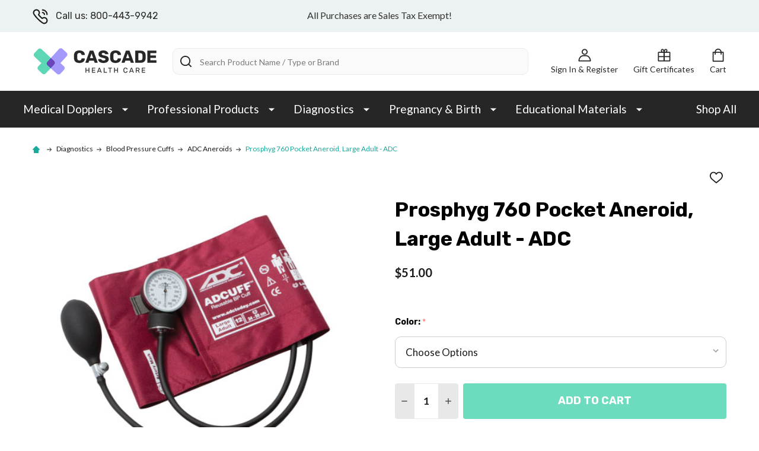

--- FILE ---
content_type: text/html; charset=UTF-8
request_url: https://cascadehealth.com/copy-of-prosphyg-760-pocket-aneroid-sphyg-adc
body_size: 38112
content:
    <!DOCTYPE html>
<html class="no-js" lang="en">
        <head>
        <title>ADC Prosphyg 760 Pocket Aneroid Blood Pressure Cuffs</title>
        <link rel="dns-prefetch preconnect" href="https://cdn11.bigcommerce.com/s-j7315y43lw" crossorigin><link rel="dns-prefetch preconnect" href="https://fonts.googleapis.com/" crossorigin><link rel="dns-prefetch preconnect" href="https://fonts.gstatic.com/" crossorigin>
        <meta property="product:price:amount" content="51" /><meta property="product:price:currency" content="USD" /><meta property="og:url" content="https://cascadehealth.com/copy-of-prosphyg-760-pocket-aneroid-sphyg-adc" /><meta property="og:site_name" content="Cascade Health Care Inc." /><meta name="keywords" content="adc Prosphyg 760 Pocket Aneroid Sphyg, adc prosphyg 760 pocket aneroid sphygmomanometer, adc prosphyg 760"><meta name="description" content="ADC Prosphyg 760 Series Economical Professional Pocket Aneroids with Large Adult Cuffs"><link rel='canonical' href='https://cascadehealth.com/copy-of-prosphyg-760-pocket-aneroid-sphyg-adc' /><meta name='platform' content='bigcommerce.stencil' /><meta property="og:type" content="product" />
<meta property="og:title" content="Prosphyg 760 Pocket Aneroid, Large Adult  - ADC" />
<meta property="og:description" content="ADC Prosphyg 760 Series Economical Professional Pocket Aneroids with Large Adult Cuffs" />
<meta property="og:image" content="https://cdn11.bigcommerce.com/s-j7315y43lw/products/1508/images/2166/0023698_prosphyg-760-pocket-aneroid-adc__06250.1612848352.386.513.png?c=1" />
<meta property="og:availability" content="instock" />
<meta property="pinterest:richpins" content="enabled" />
        
         

        <link href="https://cdn11.bigcommerce.com/s-j7315y43lw/product_images/Cascade-Health-Care-Logo-Favicon.png?t=1608570805" rel="shortcut icon">
        <meta name="viewport" content="width=device-width, initial-scale=1">

        <script>
            document.documentElement.className = document.documentElement.className.replace('no-js', 'js');
        </script>

        <script>
    function browserSupportsAllFeatures() {
        return window.Promise
            && window.fetch
            && window.URL
            && window.URLSearchParams
            && window.WeakMap
            // object-fit support
            && ('objectFit' in document.documentElement.style);
    }

    function loadScript(src) {
        var js = document.createElement('script');
        js.src = src;
        js.onerror = function () {
            console.error('Failed to load polyfill script ' + src);
        };
        document.head.appendChild(js);
    }

    if (!browserSupportsAllFeatures()) {
        loadScript('https://cdn11.bigcommerce.com/s-j7315y43lw/stencil/a9acbd60-af79-013d-84bb-06abda49c223/e/fb655bd0-77ae-013e-4819-72a94b5026e7/dist/theme-bundle.polyfills.js');
    }
</script>
<!-- preload polyfill -->
<script>!function(n){"use strict";n.loadCSS||(n.loadCSS=function(){});var o=loadCSS.relpreload={};if(o.support=function(){var e;try{e=n.document.createElement("link").relList.supports("preload")}catch(t){e=!1}return function(){return e}}(),o.bindMediaToggle=function(t){var e=t.media||"all";function a(){t.addEventListener?t.removeEventListener("load",a):t.attachEvent&&t.detachEvent("onload",a),t.setAttribute("onload",null),t.media=e}t.addEventListener?t.addEventListener("load",a):t.attachEvent&&t.attachEvent("onload",a),setTimeout(function(){t.rel="stylesheet",t.media="only x"}),setTimeout(a,3e3)},o.poly=function(){if(!o.support())for(var t=n.document.getElementsByTagName("link"),e=0;e<t.length;e++){var a=t[e];"preload"!==a.rel||"style"!==a.getAttribute("as")||a.getAttribute("data-loadcss")||(a.setAttribute("data-loadcss",!0),o.bindMediaToggle(a))}},!o.support()){o.poly();var t=n.setInterval(o.poly,500);n.addEventListener?n.addEventListener("load",function(){o.poly(),n.clearInterval(t)}):n.attachEvent&&n.attachEvent("onload",function(){o.poly(),n.clearInterval(t)})}"undefined"!=typeof exports?exports.loadCSS=loadCSS:n.loadCSS=loadCSS}("undefined"!=typeof global?global:this);</script>
        <script>window.consentManagerTranslations = `{"locale":"en","locales":{"consent_manager.data_collection_warning":"en","consent_manager.accept_all_cookies":"en","consent_manager.gdpr_settings":"en","consent_manager.data_collection_preferences":"en","consent_manager.manage_data_collection_preferences":"en","consent_manager.use_data_by_cookies":"en","consent_manager.data_categories_table":"en","consent_manager.allow":"en","consent_manager.accept":"en","consent_manager.deny":"en","consent_manager.dismiss":"en","consent_manager.reject_all":"en","consent_manager.category":"en","consent_manager.purpose":"en","consent_manager.functional_category":"en","consent_manager.functional_purpose":"en","consent_manager.analytics_category":"en","consent_manager.analytics_purpose":"en","consent_manager.targeting_category":"en","consent_manager.advertising_category":"en","consent_manager.advertising_purpose":"en","consent_manager.essential_category":"en","consent_manager.esential_purpose":"en","consent_manager.yes":"en","consent_manager.no":"en","consent_manager.not_available":"en","consent_manager.cancel":"en","consent_manager.save":"en","consent_manager.back_to_preferences":"en","consent_manager.close_without_changes":"en","consent_manager.unsaved_changes":"en","consent_manager.by_using":"en","consent_manager.agree_on_data_collection":"en","consent_manager.change_preferences":"en","consent_manager.cancel_dialog_title":"en","consent_manager.privacy_policy":"en","consent_manager.allow_category_tracking":"en","consent_manager.disallow_category_tracking":"en"},"translations":{"consent_manager.data_collection_warning":"We use cookies (and other similar technologies) to collect data to improve your shopping experience.","consent_manager.accept_all_cookies":"Accept All Cookies","consent_manager.gdpr_settings":"Settings","consent_manager.data_collection_preferences":"Website Data Collection Preferences","consent_manager.manage_data_collection_preferences":"Manage Website Data Collection Preferences","consent_manager.use_data_by_cookies":" uses data collected by cookies and JavaScript libraries to improve your shopping experience.","consent_manager.data_categories_table":"The table below outlines how we use this data by category. To opt out of a category of data collection, select 'No' and save your preferences.","consent_manager.allow":"Allow","consent_manager.accept":"Accept","consent_manager.deny":"Deny","consent_manager.dismiss":"Dismiss","consent_manager.reject_all":"Reject all","consent_manager.category":"Category","consent_manager.purpose":"Purpose","consent_manager.functional_category":"Functional","consent_manager.functional_purpose":"Enables enhanced functionality, such as videos and live chat. If you do not allow these, then some or all of these functions may not work properly.","consent_manager.analytics_category":"Analytics","consent_manager.analytics_purpose":"Provide statistical information on site usage, e.g., web analytics so we can improve this website over time.","consent_manager.targeting_category":"Targeting","consent_manager.advertising_category":"Advertising","consent_manager.advertising_purpose":"Used to create profiles or personalize content to enhance your shopping experience.","consent_manager.essential_category":"Essential","consent_manager.esential_purpose":"Essential for the site and any requested services to work, but do not perform any additional or secondary function.","consent_manager.yes":"Yes","consent_manager.no":"No","consent_manager.not_available":"N/A","consent_manager.cancel":"Cancel","consent_manager.save":"Save","consent_manager.back_to_preferences":"Back to Preferences","consent_manager.close_without_changes":"You have unsaved changes to your data collection preferences. Are you sure you want to close without saving?","consent_manager.unsaved_changes":"You have unsaved changes","consent_manager.by_using":"By using our website, you're agreeing to our","consent_manager.agree_on_data_collection":"By using our website, you're agreeing to the collection of data as described in our ","consent_manager.change_preferences":"You can change your preferences at any time","consent_manager.cancel_dialog_title":"Are you sure you want to cancel?","consent_manager.privacy_policy":"Privacy Policy","consent_manager.allow_category_tracking":"Allow [CATEGORY_NAME] tracking","consent_manager.disallow_category_tracking":"Disallow [CATEGORY_NAME] tracking"}}`;</script>
        
        <script>
            window.lazySizesConfig = window.lazySizesConfig || {};
            window.lazySizesConfig.loadMode = 1;
        </script>
        <script async src="https://cdn11.bigcommerce.com/s-j7315y43lw/stencil/a9acbd60-af79-013d-84bb-06abda49c223/e/fb655bd0-77ae-013e-4819-72a94b5026e7/dist/theme-bundle.head_async.js"></script>

            <link href="https://fonts.googleapis.com/css?family=Poppins:600,500,400%7CLato:400,300,700%7CRubik:700&display=block" rel="stylesheet">
            <script async src="https://cdn11.bigcommerce.com/s-j7315y43lw/stencil/a9acbd60-af79-013d-84bb-06abda49c223/e/fb655bd0-77ae-013e-4819-72a94b5026e7/dist/theme-bundle.font.js"></script>
            <link data-stencil-stylesheet href="https://cdn11.bigcommerce.com/s-j7315y43lw/stencil/a9acbd60-af79-013d-84bb-06abda49c223/e/fb655bd0-77ae-013e-4819-72a94b5026e7/css/theme-8f555730-5f48-013e-6801-2a60987e8f8a.css" rel="stylesheet">
            <!-- Start Tracking Code for analytics_facebook -->

<script>
!function(f,b,e,v,n,t,s){if(f.fbq)return;n=f.fbq=function(){n.callMethod?n.callMethod.apply(n,arguments):n.queue.push(arguments)};if(!f._fbq)f._fbq=n;n.push=n;n.loaded=!0;n.version='2.0';n.queue=[];t=b.createElement(e);t.async=!0;t.src=v;s=b.getElementsByTagName(e)[0];s.parentNode.insertBefore(t,s)}(window,document,'script','https://connect.facebook.net/en_US/fbevents.js');

fbq('set', 'autoConfig', 'false', '722824824726040');
fbq('dataProcessingOptions', ['LDU'], 0, 0);
fbq('init', '722824824726040', {"external_id":"6688563e-717a-46b4-9ad5-08669ba23c37"});
fbq('set', 'agent', 'bigcommerce', '722824824726040');

function trackEvents() {
    var pathName = window.location.pathname;

    fbq('track', 'PageView', {}, "");

    // Search events start -- only fire if the shopper lands on the /search.php page
    if (pathName.indexOf('/search.php') === 0 && getUrlParameter('search_query')) {
        fbq('track', 'Search', {
            content_type: 'product_group',
            content_ids: [],
            search_string: getUrlParameter('search_query')
        });
    }
    // Search events end

    // Wishlist events start -- only fire if the shopper attempts to add an item to their wishlist
    if (pathName.indexOf('/wishlist.php') === 0 && getUrlParameter('added_product_id')) {
        fbq('track', 'AddToWishlist', {
            content_type: 'product_group',
            content_ids: []
        });
    }
    // Wishlist events end

    // Lead events start -- only fire if the shopper subscribes to newsletter
    if (pathName.indexOf('/subscribe.php') === 0 && getUrlParameter('result') === 'success') {
        fbq('track', 'Lead', {});
    }
    // Lead events end

    // Registration events start -- only fire if the shopper registers an account
    if (pathName.indexOf('/login.php') === 0 && getUrlParameter('action') === 'account_created') {
        fbq('track', 'CompleteRegistration', {}, "");
    }
    // Registration events end

    

    function getUrlParameter(name) {
        var cleanName = name.replace(/[\[]/, '\[').replace(/[\]]/, '\]');
        var regex = new RegExp('[\?&]' + cleanName + '=([^&#]*)');
        var results = regex.exec(window.location.search);
        return results === null ? '' : decodeURIComponent(results[1].replace(/\+/g, ' '));
    }
}

if (window.addEventListener) {
    window.addEventListener("load", trackEvents, false)
}
</script>
<noscript><img height="1" width="1" style="display:none" alt="null" src="https://www.facebook.com/tr?id=722824824726040&ev=PageView&noscript=1&a=plbigcommerce1.2&eid="/></noscript>

<!-- End Tracking Code for analytics_facebook -->

<!-- Start Tracking Code for analytics_googleanalytics4 -->

<script data-cfasync="false" src="https://cdn11.bigcommerce.com/shared/js/google_analytics4_bodl_subscribers-358423becf5d870b8b603a81de597c10f6bc7699.js" integrity="sha256-gtOfJ3Avc1pEE/hx6SKj/96cca7JvfqllWA9FTQJyfI=" crossorigin="anonymous"></script>
<script data-cfasync="false">
  (function () {
    window.dataLayer = window.dataLayer || [];

    function gtag(){
        dataLayer.push(arguments);
    }

    function initGA4(event) {
         function setupGtag() {
            function configureGtag() {
                gtag('js', new Date());
                gtag('set', 'developer_id.dMjk3Nj', true);
                gtag('config', 'G-KN5FWNL054');
            }

            var script = document.createElement('script');

            script.src = 'https://www.googletagmanager.com/gtag/js?id=G-KN5FWNL054';
            script.async = true;
            script.onload = configureGtag;

            document.head.appendChild(script);
        }

        setupGtag();

        if (typeof subscribeOnBodlEvents === 'function') {
            subscribeOnBodlEvents('G-KN5FWNL054', false);
        }

        window.removeEventListener(event.type, initGA4);
    }

    

    var eventName = document.readyState === 'complete' ? 'consentScriptsLoaded' : 'DOMContentLoaded';
    window.addEventListener(eventName, initGA4, false);
  })()
</script>

<!-- End Tracking Code for analytics_googleanalytics4 -->

<!-- Start Tracking Code for analytics_siteverification -->

<meta name="google-site-verification" content="UCP6c51y91ky4B9qSOe_WNROYyyNTbagqpV8OPU8Xq4" />
<meta name="google-site-verification" content="ryLmaBA_jdfnOREG4RP1ay6moz7YPRWtjwBuuBy3Bd8" />
<meta name="google-site-verification" content="ZZkiTSwyWoetro2RalDyTkoXL9-pE9K6Gq9mElhy-B4" />

<!-- LP Google Ads Tag Tracking START -->
<script async src="https://www.googletagmanager.com/gtag/js?id=AW-991384812"></script>
<script>
  window.dataLayer = window.dataLayer || [];
  function gtag(){dataLayer.push(arguments);}
  gtag('js', new Date());
  gtag('config', 'AW-991384812');
</script>
<!-- LP Google Ads Tag Tracking END -->

<!-- LP Microsoft UET Tracking START -->
<script>
(function(w,d,t,r,u){var f,n,i;w[u]=w[u]||[],f=function(){var o={ti:"5477484", enableAutoSpaTracking: true};o.q=w[u],w[u]=new UET(o),w[u].push("pageLoad")},n=d.createElement(t),n.src=r,n.async=1,n.onload=n.onreadystatechange=function(){var s=this.readyState;s&&s!=="loaded"&&s!=="complete"||(f(),n.onload=n.onreadystatechange=null)},i=d.getElementsByTagName(t)[0],i.parentNode.insertBefore(n,i)})(window,document,"script","//bat.bing.com/bat.js","uetq");
</script>
<!-- LP Microsoft UET Tracking END -->


<!-- End Tracking Code for analytics_siteverification -->


<script type="text/javascript" src="https://checkout-sdk.bigcommerce.com/v1/loader.js" defer ></script>
<script src="https://www.google.com/recaptcha/api.js" async defer></script>
<script type="text/javascript">
var BCData = {"product_attributes":{"sku":"prosphyg-760-pocket-aneroid-adc-1612744812","upc":null,"mpn":null,"gtin":null,"weight":null,"base":true,"image":null,"price":{"without_tax":{"formatted":"$51.00","value":51,"currency":"USD"},"tax_label":"Tax"},"stock":null,"instock":true,"stock_message":null,"purchasable":true,"purchasing_message":null,"call_for_price_message":null}};
</script>
<script src='https://www.powr.io/powr.js?external-type=bigcommerce' async ></script><script src='https://www.powr.io/powr.js?external-type=bigcommerce' async ></script><script type="text/javascript" async src="https://static.klaviyo.com/onsite/js/klaviyo.js?company_id=RvuELi"></script>
 <script data-cfasync="false" src="https://microapps.bigcommerce.com/bodl-events/1.9.4/index.js" integrity="sha256-Y0tDj1qsyiKBRibKllwV0ZJ1aFlGYaHHGl/oUFoXJ7Y=" nonce="" crossorigin="anonymous"></script>
 <script data-cfasync="false" nonce="">

 (function() {
    function decodeBase64(base64) {
       const text = atob(base64);
       const length = text.length;
       const bytes = new Uint8Array(length);
       for (let i = 0; i < length; i++) {
          bytes[i] = text.charCodeAt(i);
       }
       const decoder = new TextDecoder();
       return decoder.decode(bytes);
    }
    window.bodl = JSON.parse(decodeBase64("[base64]"));
 })()

 </script>

<script nonce="">
(function () {
    var xmlHttp = new XMLHttpRequest();

    xmlHttp.open('POST', 'https://bes.gcp.data.bigcommerce.com/nobot');
    xmlHttp.setRequestHeader('Content-Type', 'application/json');
    xmlHttp.send('{"store_id":"1001414158","timezone_offset":"-8.0","timestamp":"2026-01-21T07:24:24.69272500Z","visit_id":"33534baa-9ea3-45d1-be8e-b03da3fad090","channel_id":1}');
})();
</script>

        


        
        
        
            
            
            
            
            
            
            
            
            
            
            
            
        
        <!-- snippet location htmlhead -->

         
        <!-- Google Tag Manager -->
<script>(function(w,d,s,l,i){w[l]=w[l]||[];w[l].push({'gtm.start':
new Date().getTime(),event:'gtm.js'});var f=d.getElementsByTagName(s)[0],
j=d.createElement(s),dl=l!='dataLayer'?'&l='+l:'';j.async=true;j.src=
'https://www.googletagmanager.com/gtm.js?id='+i+dl;f.parentNode.insertBefore(j,f);
})(window,document,'script','dataLayer','GTM-TPGJH2CS');</script>
<!-- End Google Tag Manager -->
<!-- Google tag (gtag.js) -->
<script async src="https://www.googletagmanager.com/gtag/js?id=G-KN5FWNL054"></script>
<script>
  window.dataLayer = window.dataLayer || [];
  function gtag(){dataLayer.push(arguments);}
  gtag('js', new Date());

  gtag('config', 'G-KN5FWNL054');
</script>
    </head>
    <body class="csscolumns supermarket-layout--default 
        supermarket-style--
        
        supermarket-pageType--product 
        supermarket-page--pages-product 
        supermarket--hideContentNav
        
        
        
        
        
        " id="topOfPage">
        <!-- Google Tag Manager (noscript) -->
<noscript><iframe src="https://www.googletagmanager.com/ns.html?id=GTM-TPGJH2CS"
height="0" width="0" style="display:none;visibility:hidden"></iframe></noscript>
<!-- End Google Tag Manager (noscript) -->

        <!-- snippet location header -->

        <svg data-src="https://cdn11.bigcommerce.com/s-j7315y43lw/stencil/a9acbd60-af79-013d-84bb-06abda49c223/e/fb655bd0-77ae-013e-4819-72a94b5026e7/img/icon-sprite.svg" class="icons-svg-sprite"></svg>

          
<style>
    .navPages-action {
    font-weight: 500;
} 
.navPage-subMenu-item{
    padding:0;
}
    .navPage-subMenu--standard .navPage-childList-item {
        padding: 0;
    }
    .footer-info-list{margin-bottom: 0;}
        .mobileMenu-toggle {
    color: #19aa9d;
}
.mobileMenu-toggle .mobileMenu-toggleIcon ._icon, .mobileMenu-toggle .mobileMenu-toggleIcon ._icon::after, .mobileMenu-toggle .mobileMenu-toggleIcon ._icon::before {
    background-color: #19aa9d;
}
    
    
</style>
<header class="header" role="banner" >

    <div class="beautify__topHeader">
        <div data-content-region="additional_announcement"></div>
        <div class="container">
            <div class="_contact">
                    <a href="tel:800-443-9942"><svg class="icon"><use xlink:href="#icon-phone"></use></svg>Call us: 800-443-9942</a>
            </div>
            <div class="_announce">
                <div data-content-region="header_top_announcement--global"><div data-layout-id="07d892a7-81b6-45dc-a0e5-c5e5427274ed">       <div data-sub-layout-container="a385df93-1f10-4717-afd0-edcbcd2f2f78" data-layout-name="Layout">
    <style data-container-styling="a385df93-1f10-4717-afd0-edcbcd2f2f78">
        [data-sub-layout-container="a385df93-1f10-4717-afd0-edcbcd2f2f78"] {
            box-sizing: border-box;
            display: flex;
            flex-wrap: wrap;
            z-index: 0;
            position: relative;
            height: ;
            padding-top: 0px;
            padding-right: 0px;
            padding-bottom: 0px;
            padding-left: 0px;
            margin-top: 0px;
            margin-right: 0px;
            margin-bottom: 0px;
            margin-left: 0px;
            border-width: 0px;
            border-style: solid;
            border-color: #333333;
        }

        [data-sub-layout-container="a385df93-1f10-4717-afd0-edcbcd2f2f78"]:after {
            display: block;
            position: absolute;
            top: 0;
            left: 0;
            bottom: 0;
            right: 0;
            background-size: cover;
            z-index: auto;
        }
    </style>

    <div data-sub-layout="b2230728-5132-420d-89dd-77390562529f">
        <style data-column-styling="b2230728-5132-420d-89dd-77390562529f">
            [data-sub-layout="b2230728-5132-420d-89dd-77390562529f"] {
                display: flex;
                flex-direction: column;
                box-sizing: border-box;
                flex-basis: 100%;
                max-width: 100%;
                z-index: 0;
                position: relative;
                height: ;
                padding-top: 0px;
                padding-right: 0px;
                padding-bottom: 0px;
                padding-left: 0px;
                margin-top: 0px;
                margin-right: 0px;
                margin-bottom: 0px;
                margin-left: 0px;
                border-width: 0px;
                border-style: solid;
                border-color: #333333;
                justify-content: center;
            }
            [data-sub-layout="b2230728-5132-420d-89dd-77390562529f"]:after {
                display: block;
                position: absolute;
                top: 0;
                left: 0;
                bottom: 0;
                right: 0;
                background-size: cover;
                z-index: auto;
            }
            @media only screen and (max-width: 700px) {
                [data-sub-layout="b2230728-5132-420d-89dd-77390562529f"] {
                    flex-basis: 100%;
                    max-width: 100%;
                }
            }
        </style>
        <div data-widget-id="ace73761-80e2-48b6-8c5e-5700f0a12188" data-placement-id="c1480a72-aad9-4b3a-93fb-9e750fb12768" data-placement-status="ACTIVE"><style>
    .sd-simple-text-ace73761-80e2-48b6-8c5e-5700f0a12188 {
      padding-top: 0px;
      padding-right: 0px;
      padding-bottom: 0px;
      padding-left: 0px;

      margin-top: 0px;
      margin-right: 0px;
      margin-bottom: 0px;
      margin-left: 0px;

    }

    .sd-simple-text-ace73761-80e2-48b6-8c5e-5700f0a12188 * {
      margin: 0;
      padding: 0;

        color: #333333;
        font-family: inherit;
        font-weight: 500;
        font-size: 16px;
        min-height: 16px;

    }

    .sd-simple-text-ace73761-80e2-48b6-8c5e-5700f0a12188 {
        text-align: center;
    }

    #sd-simple-text-editable-ace73761-80e2-48b6-8c5e-5700f0a12188 {
      min-width: 14px;
      line-height: 1.5;
      display: inline-block;
    }

    #sd-simple-text-editable-ace73761-80e2-48b6-8c5e-5700f0a12188[data-edit-mode="true"]:hover,
    #sd-simple-text-editable-ace73761-80e2-48b6-8c5e-5700f0a12188[data-edit-mode="true"]:active,
    #sd-simple-text-editable-ace73761-80e2-48b6-8c5e-5700f0a12188[data-edit-mode="true"]:focus {
      outline: 1px dashed #3C64F4;
    }

    #sd-simple-text-editable-ace73761-80e2-48b6-8c5e-5700f0a12188 strong,
    #sd-simple-text-editable-ace73761-80e2-48b6-8c5e-5700f0a12188 strong * {
      font-weight: bold;
    }

    #sd-simple-text-editable-ace73761-80e2-48b6-8c5e-5700f0a12188 a {
      color: inherit;
    }

    @supports (color: color-mix(in srgb, #000 50%, #fff 50%)) {
      #sd-simple-text-editable-ace73761-80e2-48b6-8c5e-5700f0a12188 a:hover,
      #sd-simple-text-editable-ace73761-80e2-48b6-8c5e-5700f0a12188 a:active,
      #sd-simple-text-editable-ace73761-80e2-48b6-8c5e-5700f0a12188 a:focus {
        color: color-mix(in srgb, currentColor 68%, white 32%);
      }
    }

    @supports not (color: color-mix(in srgb, #000 50%, #fff 50%)) {
      #sd-simple-text-editable-ace73761-80e2-48b6-8c5e-5700f0a12188 a:hover,
      #sd-simple-text-editable-ace73761-80e2-48b6-8c5e-5700f0a12188 a:active,
      #sd-simple-text-editable-ace73761-80e2-48b6-8c5e-5700f0a12188 a:focus {
        filter: brightness(2);
      }
    }
</style>

<div class="sd-simple-text-ace73761-80e2-48b6-8c5e-5700f0a12188 ">
  <div id="sd-simple-text-editable-ace73761-80e2-48b6-8c5e-5700f0a12188" data-edit-mode="">
    <p>All Purchases are Sales Tax Exempt!</p>
  </div>
</div>

</div>
    </div>
</div>

</div></div>
            </div>
            <div class="_user">
            </div>
        </div>
    </div>
    <div class="beautify__mainHeader _hasImg _left">
        <div class="container">
                <div class="header-logo _isImg">
                    <a href="https://cascadehealth.com/" data-instantload='{"page":"home"}'>
            <div class="header-logo-image-container">
                <img class="header-logo-image" src="https://cdn11.bigcommerce.com/s-j7315y43lw/images/stencil/210x65/cascadehealth-logo_1610554239__63353.original.png" srcset="https://cdn11.bigcommerce.com/s-j7315y43lw/images/stencil/210x65/cascadehealth-logo_1610554239__63353.original.png 1x, https://cdn11.bigcommerce.com/s-j7315y43lw/images/stencil/420w/cascadehealth-logo_1610554239__63353.original.png 2x" alt="Cascade Health Care Inc." title="Cascade Health Care Inc.">
            </div>
</a>
                </div>

            <ul class="navUser-section">
                <li class="navUser-item navUser-item--phone">
                    <a class="navUser-action" href="tel:800-443-9942" title="Call us: 800-443-9942">
                        <svg class="icon"><use xlink:href="#icon-phone" /></svg>
                        <span class="_label">Call us: 800-443-9942</span>
                    </a>
                </li>

                <li class="navUser-item navUser-item--account">
                        <a class="navUser-action" href="/login.php" title="Sign In&amp; Register">
                            <svg class="icon"><use xlink:href="#icon-account" /></svg>
                            <span class="_label">
                                Sign In
                                    &amp; Register
                            </span>
                        </a>
                </li>
            
            
                <li class="navUser-item navUser-item--compare">
                    <a class="navUser-action navUser-action--compare" href="/compare" title="Compare" data-compare-nav>
                        <svg class="icon"><use xlink:href="#icon-compare" /></svg>
                        <span class="_label">Compare <span class="countPill countPill--positive countPill--alt"></span></span>
                        
                    </a>
                </li>
                
                    <li class="navUser-item navUser-item--giftCert">
                        <a class="navUser-action navUser-action--giftCert" href="/giftcertificates.php" title="Gift Certificates">
                            <svg class="icon"><use xlink:href="#icon-gift" /></svg>
                            <span class="_label">Gift Certificates</span>
                        </a>
                    </li>

                <!-- <li class="navUser-item navUser-item--recentlyViewed">
                    <a class="navUser-action navUser-action--recentlyViewed" href="#recently-viewed" data-dropdown="recently-viewed-dropdown" data-options="align:right" title="Recently Viewed" style="display:none">
                        <svg class="icon"><use xlink:href="#icon-recent-list" /></svg>
                        <span class="_label">Recently Viewed</span>
                    </a>
                    <div class="dropdown-menu" id="recently-viewed-dropdown" data-dropdown-content aria-hidden="true"></div>
                </li> -->
            
                <li class="navUser-item navUser-item--cart">
                    <a
                        class="navUser-action navUser-action--cart"
                        data-cart-preview
                        data-dropdown="cart-preview-dropdown"
                        data-options="align:right"
                        href="/cart.php"
                        title="Cart">
                        <svg class="icon"><use xlink:href="#icon-cart" /></svg>
                        <span class="_label">Cart</span> <span class="countPill cart-quantity"></span>
                    </a>
                    <div class="dropdown-menu" id="cart-preview-dropdown" data-dropdown-content aria-hidden="true"></div>
                </li>
            </ul>

            <div class="_searchBar">
                <a href="#" class="mobileMenu-toggle" data-mobile-menu-toggle="menu">
                    <span class="mobileMenu-toggleIcon"><span class="_icon"></span></span>
                    <span class="_label">Menu</span>
                </a>
                <div class="beautify__quickSearch is-open" data-prevent-quick-search-close>
    <!-- snippet location forms_search -->
    <form class="form" action="/search.php">
        <fieldset class="form-fieldset">
            <div class="form-field">
                <label class="is-srOnly" for="search_query">Search</label>
                <div class="form-prefixPostfix">
                    <input class="form-input" data-search-quick name="search_query" id="search_query" data-error-message="Search field cannot be empty." placeholder="Search Product Name / Type or Brand" autocomplete="off">
                    <button type="button" class="button _close" data-quick-search-close><svg class="icon"><use xlink:href="#icon-close"></use></svg><span class="sr-only">Close</span></button>
                    <svg class="icon _searchIcon"><use xlink:href="#icon-bs-search"></use></svg>
                </div>
            </div>
        </fieldset>
    </form>
</div>
            </div>

        </div>
    </div>

    <div class="navPages-container-overlay"></div>
    <div class="navPages-container" id="menu" data-menu>
        <div class="navPages-container-header">
            <span class="_heading">Menu</span>
            <a href="#" class="mobileMenu-toggle" data-mobile-menu-toggle="menu" title="Close"><span class="mobileMenu-toggleIcon"><span class="_icon"></span></span></a>
        </div>
        <div class="container" id="bf-fix-menu-mobile">
            <nav class="navPages">

        <ul class="beautify__welcome">
            <li class="_item">
                <a class="_action" href="/login.php">Sign In</a>
                    <a class="_action" href="/login.php?action=create_account">Register</a>
            </li>
        </ul>


    <ul class="navPages-list">
                <li class="navPages-item navPages-item--standard">
                    <a class="navPages-action-toggle" href="#"
    data-collapsible="navPages-1">
    <span class="_more">More <svg class="icon"><use xlink:href="#icon-add"></use></svg></span>
    <span class="_less">Less <svg class="icon"><use xlink:href="#icon-remove"></use></svg></span>
</a>

<a class="navPages-action has-subMenu " href="https://cascadehealth.com/medical-dopplers-obstetrical-vascular"
    href="https://cascadehealth.com/medical-dopplers-obstetrical-vascular"
    data-instantload
    
>Medical Dopplers</a>

<a class="navPages-action-toggle-desktop" href="#" data-collapsible="navPages-1" title="More"><svg class="icon"><use xlink:href="#icon-caret-down"></use></svg></a>
<div class="navPage-subMenu
            navPage-subMenu--standard
            " id="navPages-1">
    <ul class="navPage-subMenu-list">
            <!-- 0 -->
            <li class="navPage-subMenu-item">
                    <a class="navPages-action-toggle" href="#"
                        data-collapsible="navPages-932">
                        <span class="_more">More <svg class="icon"><use xlink:href="#icon-add"></use></svg></span>
                        <span class="_less">Less <svg class="icon"><use xlink:href="#icon-remove"></use></svg></span>
                    </a>
                    <a
                        class="navPage-subMenu-action has-subMenu"
                        href="https://cascadehealth.com/abi-doppler-systems-2"
                        data-instantload
                        
                    >ABI Doppler Systems</a>
                    <a class="navPages-action-toggle-desktop" href="#" data-collapsible="navPages-932" title="More"><svg class="icon"><use xlink:href="#icon-caret-down"></use></svg></a>
                    <ul class="navPage-childList" id="navPages-932">
                            <!-- 1 -->
                            <li class="navPage-childList-item">
                                    <a class="navPage-childList-action" data-instantload href="https://cascadehealth.com/huntleigh-vascular-abi-doppler-system" >Huntleigh Vascular ABI Doppler Systems</a>
                            </li>
                            <!-- 2 -->
                            <li class="navPage-childList-item">
                                    <a class="navPage-childList-action" data-instantload href="https://cascadehealth.com/newman-abi-systems" >Newman simpleABI Systems</a>
                            </li>
                            <!-- 3 -->
                            <li class="navPage-childList-item">
                                    <a class="navPage-childList-action" data-instantload href="https://cascadehealth.com/nicolet-abi-kits-cuffs" >Imex ABI Systems</a>
                            </li>
                            <!-- 4 -->
                            <li class="navPage-childList-item">
                                    <a class="navPage-childList-action" data-instantload href="https://cascadehealth.com/summit-250300-abi-systems" >Summit 250 &amp; 300 ABI Systems</a>
                            </li>
                            <!-- 5 -->
                            <li class="navPage-childList-item">
                                    <a class="navPage-childList-action" data-instantload href="https://cascadehealth.com/summit-vantagevista-abi-systems" >Summit Vantage/Vista ABI Systems</a>
                            </li>
                            <!-- 6 -->
                            <li class="navPage-childList-item">
                                    <a class="navPage-childList-action" data-instantload href="https://cascadehealth.com/summit-abi-accessories" >Summit ABI Accessories</a>
                            </li>
                            <!-- 7 -->
                            <li class="navPage-childList-item">
                                    <a class="navPage-childList-action" data-instantload href="https://cascadehealth.com/medical-dopplers/tbi-doppler-systems/" >TBI Systems</a>
                            </li>
                    </ul>
            </li>
            <!-- 8 -->
            <li class="navPage-subMenu-item">
                    <a class="navPages-action-toggle" href="#"
                        data-collapsible="navPages-457">
                        <span class="_more">More <svg class="icon"><use xlink:href="#icon-add"></use></svg></span>
                        <span class="_less">Less <svg class="icon"><use xlink:href="#icon-remove"></use></svg></span>
                    </a>
                    <a
                        class="navPage-subMenu-action has-subMenu"
                        href="https://cascadehealth.com/antepartum-monitors"
                        data-instantload
                        
                    >Fetal Monitors</a>
                    <a class="navPages-action-toggle-desktop" href="#" data-collapsible="navPages-457" title="More"><svg class="icon"><use xlink:href="#icon-caret-down"></use></svg></a>
                    <ul class="navPage-childList" id="navPages-457">
                            <!-- 9 -->
                            <li class="navPage-childList-item">
                                    <a class="navPage-childList-action" data-instantload href="https://cascadehealth.com/huntleigh-bd4000xs" >Huntleigh BD4000XS</a>
                            </li>
                            <!-- 10 -->
                            <li class="navPage-childList-item">
                                    <a class="navPage-childList-action" data-instantload href="https://cascadehealth.com/medical-dopplers/antepartum-monitors/sonicaid-team3/" >Sonicaid Team3</a>
                            </li>
                            <!-- 11 -->
                            <li class="navPage-childList-item">
                                    <a class="navPage-childList-action" data-instantload href="https://cascadehealth.com/wallach-fetal2emr-2" >Wallach Fetal2EMR</a>
                            </li>
                    </ul>
            </li>
            <!-- 12 -->
            <li class="navPage-subMenu-item">
                    <a class="navPages-action-toggle" href="#"
                        data-collapsible="navPages-6">
                        <span class="_more">More <svg class="icon"><use xlink:href="#icon-add"></use></svg></span>
                        <span class="_less">Less <svg class="icon"><use xlink:href="#icon-remove"></use></svg></span>
                    </a>
                    <a
                        class="navPage-subMenu-action has-subMenu"
                        href="https://cascadehealth.com/huntleigh-dopplers"
                        data-instantload
                        
                    >Huntleigh Dopplers</a>
                    <a class="navPages-action-toggle-desktop" href="#" data-collapsible="navPages-6" title="More"><svg class="icon"><use xlink:href="#icon-caret-down"></use></svg></a>
                    <ul class="navPage-childList" id="navPages-6">
                            <!-- 13 -->
                            <li class="navPage-childList-item">
                                    <a class="navPage-childList-action" data-instantload href="https://cascadehealth.com/huntleigh-obstetric-dopplers-2" > Huntleigh Obstetric Dopplers</a>
                            </li>
                            <!-- 14 -->
                            <li class="navPage-childList-item">
                                    <a class="navPage-childList-action" data-instantload href="https://cascadehealth.com/vascular-dopplers-2" >Huntleigh Vascular Dopplers</a>
                            </li>
                            <!-- 15 -->
                            <li class="navPage-childList-item">
                                    <a class="navPage-childList-action" data-instantload href="https://cascadehealth.com/huntleigh-dual-purpose-dopplers" > Dual Purpose Dopplers</a>
                            </li>
                            <!-- 16 -->
                            <li class="navPage-childList-item">
                                    <a class="navPage-childList-action" data-instantload href="https://cascadehealth.com/intraoperative-systems" > Intraoperative Systems</a>
                            </li>
                            <!-- 17 -->
                            <li class="navPage-childList-item">
                                    <a class="navPage-childList-action" data-instantload href="https://cascadehealth.com/huntleigh-dopplex-ability-abi-system" >ABI Systems</a>
                            </li>
                            <!-- 18 -->
                            <li class="navPage-childList-item">
                                    <a class="navPage-childList-action" data-instantload href="https://cascadehealth.com/huntleigh-battery-covers" >Huntleigh Parts</a>
                            </li>
                            <!-- 19 -->
                            <li class="navPage-childList-item">
                                    <a class="navPage-childList-action" data-instantload href="https://cascadehealth.com/huntleigh-doppler-accessories" >Printers &amp; Software</a>
                            </li>
                            <!-- 20 -->
                            <li class="navPage-childList-item">
                                    <a class="navPage-childList-action" data-instantload href="https://cascadehealth.com/huntleigh-vascular-obstetrical-doppler-probes-1" > Probes for Huntleigh Dopplers</a>
                            </li>
                            <!-- 21 -->
                            <li class="navPage-childList-item">
                                    <a class="navPage-childList-action" data-instantload href="https://cascadehealth.com/huntleigh-dopplex-stand" >Stands for Huntleigh Dopplers</a>
                            </li>
                    </ul>
            </li>
            <!-- 22 -->
            <li class="navPage-subMenu-item">
                    <a class="navPages-action-toggle" href="#"
                        data-collapsible="navPages-465">
                        <span class="_more">More <svg class="icon"><use xlink:href="#icon-add"></use></svg></span>
                        <span class="_less">Less <svg class="icon"><use xlink:href="#icon-remove"></use></svg></span>
                    </a>
                    <a
                        class="navPage-subMenu-action has-subMenu"
                        href="https://cascadehealth.com/imex-dopplers"
                        data-instantload
                        
                    >Imex Dopplers</a>
                    <a class="navPages-action-toggle-desktop" href="#" data-collapsible="navPages-465" title="More"><svg class="icon"><use xlink:href="#icon-caret-down"></use></svg></a>
                    <ul class="navPage-childList" id="navPages-465">
                            <!-- 23 -->
                            <li class="navPage-childList-item">
                                    <a class="navPage-childList-action" data-instantload href="https://cascadehealth.com/nicolet-elite-dopplers-2" >Imex Elite Dopplers</a>
                            </li>
                            <!-- 24 -->
                            <li class="navPage-childList-item">
                                    <a class="navPage-childList-action" data-instantload href="https://cascadehealth.com/imex-pocket-dop-ii-dopplers" >Imex PocketDop II Dopplers</a>
                            </li>
                            <!-- 25 -->
                            <li class="navPage-childList-item">
                                    <a class="navPage-childList-action" data-instantload href="https://cascadehealth.com/elite-carrying-case" >Elite Parts &amp; Probes</a>
                            </li>
                            <!-- 26 -->
                            <li class="navPage-childList-item">
                                    <a class="navPage-childList-action" data-instantload href="https://cascadehealth.com/imex-vascular-obstetrical-doppler-probes-1" >PocketDop Parts &amp; Probes</a>
                            </li>
                            <!-- 27 -->
                            <li class="navPage-childList-item">
                                    <a class="navPage-childList-action" data-instantload href="https://cascadehealth.com/medical-dopplers/imex-dopplers/stands-for-imex-dopplers/" >Stands for Imex Dopplers</a>
                            </li>
                    </ul>
            </li>
            <!-- 28 -->
            <li class="navPage-subMenu-item">
                    <a class="navPage-subMenu-action" href="https://cascadehealth.com/intraoperative-dopplers" data-instantload >Intraoperative Dopplers</a>
            </li>
            <!-- 29 -->
            <li class="navPage-subMenu-item">
                    <a class="navPages-action-toggle" href="#"
                        data-collapsible="navPages-1258">
                        <span class="_more">More <svg class="icon"><use xlink:href="#icon-add"></use></svg></span>
                        <span class="_less">Less <svg class="icon"><use xlink:href="#icon-remove"></use></svg></span>
                    </a>
                    <a
                        class="navPage-subMenu-action has-subMenu"
                        href="https://cascadehealth.com/newman-dopplers"
                        data-instantload
                        
                    >Newman Dopplers</a>
                    <a class="navPages-action-toggle-desktop" href="#" data-collapsible="navPages-1258" title="More"><svg class="icon"><use xlink:href="#icon-caret-down"></use></svg></a>
                    <ul class="navPage-childList" id="navPages-1258">
                            <!-- 30 -->
                            <li class="navPage-childList-item">
                                    <a class="navPage-childList-action" data-instantload href="https://cascadehealth.com/newman-obstetric-doppler" >Newman Obstetric Dopplers</a>
                            </li>
                            <!-- 31 -->
                            <li class="navPage-childList-item">
                                    <a class="navPage-childList-action" data-instantload href="https://cascadehealth.com/newman-vascular-dopplers" >Newman Vascular Dopplers</a>
                            </li>
                            <!-- 32 -->
                            <li class="navPage-childList-item">
                                    <a class="navPage-childList-action" data-instantload href="https://cascadehealth.com/newman-combo-dopplers" >Newman Dopplers 2 Probe Combos</a>
                            </li>
                            <!-- 33 -->
                            <li class="navPage-childList-item">
                                    <a class="navPage-childList-action" data-instantload href="https://cascadehealth.com/newman-simpleabi-systems" >Newman SimpleABI Systems</a>
                            </li>
                            <!-- 34 -->
                            <li class="navPage-childList-item">
                                    <a class="navPage-childList-action" data-instantload href="https://cascadehealth.com/newman-doppler-probes-only" >Newman Doppler Probes Only</a>
                            </li>
                            <!-- 35 -->
                            <li class="navPage-childList-item">
                                    <a class="navPage-childList-action" data-instantload href="https://cascadehealth.com/newman-doppler-roll-stands" >Newman Doppler Stands</a>
                            </li>
                    </ul>
            </li>
            <!-- 36 -->
            <li class="navPage-subMenu-item">
                    <a class="navPages-action-toggle" href="#"
                        data-collapsible="navPages-328">
                        <span class="_more">More <svg class="icon"><use xlink:href="#icon-add"></use></svg></span>
                        <span class="_less">Less <svg class="icon"><use xlink:href="#icon-remove"></use></svg></span>
                    </a>
                    <a
                        class="navPage-subMenu-action has-subMenu"
                        href="https://cascadehealth.com/professional-obstetric-dopplers"
                        data-instantload
                        
                    >Obstetric Dopplers</a>
                    <a class="navPages-action-toggle-desktop" href="#" data-collapsible="navPages-328" title="More"><svg class="icon"><use xlink:href="#icon-caret-down"></use></svg></a>
                    <ul class="navPage-childList" id="navPages-328">
                            <!-- 37 -->
                            <li class="navPage-childList-item">
                                    <a class="navPage-childList-action" data-instantload href="https://cascadehealth.com/huntleigh-obstetric-dopplers" >Huntleigh Obstetric</a>
                            </li>
                            <!-- 38 -->
                            <li class="navPage-childList-item">
                                    <a class="navPage-childList-action" data-instantload href="https://cascadehealth.com/nicolet-imex-obstetric-dopplers" >Imex Obstetric</a>
                            </li>
                            <!-- 39 -->
                            <li class="navPage-childList-item">
                                    <a class="navPage-childList-action" data-instantload href="https://cascadehealth.com/newman-obstetric" >Newman Obstetric</a>
                            </li>
                            <!-- 40 -->
                            <li class="navPage-childList-item">
                                    <a class="navPage-childList-action" data-instantload href="https://cascadehealth.com/summit-lifedop-obstetric" >Summit LifeDop Obstetric</a>
                            </li>
                            <!-- 41 -->
                            <li class="navPage-childList-item">
                                    <a class="navPage-childList-action" data-instantload href="https://cascadehealth.com/waterproof-obstetrical-dopplers-3" >Waterproof Obstetric</a>
                            </li>
                    </ul>
            </li>
            <!-- 42 -->
            <li class="navPage-subMenu-item">
                    <a class="navPages-action-toggle" href="#"
                        data-collapsible="navPages-456">
                        <span class="_more">More <svg class="icon"><use xlink:href="#icon-add"></use></svg></span>
                        <span class="_less">Less <svg class="icon"><use xlink:href="#icon-remove"></use></svg></span>
                    </a>
                    <a
                        class="navPage-subMenu-action has-subMenu"
                        href="https://cascadehealth.com/summit-lifedop-obstetric-vascular-doppler"
                        data-instantload
                        
                    >Summit Lifedop Dopplers</a>
                    <a class="navPages-action-toggle-desktop" href="#" data-collapsible="navPages-456" title="More"><svg class="icon"><use xlink:href="#icon-caret-down"></use></svg></a>
                    <ul class="navPage-childList" id="navPages-456">
                            <!-- 43 -->
                            <li class="navPage-childList-item">
                                    <a class="navPage-childList-action" data-instantload href="https://cascadehealth.com/summit-lifedop-obstetric-doppler" >LifeDop Obstetric Dopplers</a>
                            </li>
                            <!-- 44 -->
                            <li class="navPage-childList-item">
                                    <a class="navPage-childList-action" data-instantload href="https://cascadehealth.com/summit-lifedop-vascular-doppler" >LifeDop Vascular Dopplers</a>
                            </li>
                            <!-- 45 -->
                            <li class="navPage-childList-item">
                                    <a class="navPage-childList-action" data-instantload href="https://cascadehealth.com/lifedop-vascular-abi-systems" >LifeDop Vascular ABI Systems</a>
                            </li>
                            <!-- 46 -->
                            <li class="navPage-childList-item">
                                    <a class="navPage-childList-action" data-instantload href="https://cascadehealth.com/summit-lifedop-obstetric-vascular-doppler-probes" >LifeDop Parts &amp; Probes</a>
                            </li>
                            <!-- 47 -->
                            <li class="navPage-childList-item">
                                    <a class="navPage-childList-action" data-instantload href="https://cascadehealth.com/lifedop-roll-stands" >LifeDop Roll Stands</a>
                            </li>
                    </ul>
            </li>
            <!-- 48 -->
            <li class="navPage-subMenu-item">
                    <a class="navPage-subMenu-action" href="https://cascadehealth.com/ultrasound-and-laser-gels" data-instantload >Ultrasound and Laser Gels</a>
            </li>
            <!-- 49 -->
            <li class="navPage-subMenu-item">
                    <a class="navPages-action-toggle" href="#"
                        data-collapsible="navPages-326">
                        <span class="_more">More <svg class="icon"><use xlink:href="#icon-add"></use></svg></span>
                        <span class="_less">Less <svg class="icon"><use xlink:href="#icon-remove"></use></svg></span>
                    </a>
                    <a
                        class="navPage-subMenu-action has-subMenu"
                        href="https://cascadehealth.com/professional-vascular-dopplers"
                        data-instantload
                        
                    >Vascular Dopplers</a>
                    <a class="navPages-action-toggle-desktop" href="#" data-collapsible="navPages-326" title="More"><svg class="icon"><use xlink:href="#icon-caret-down"></use></svg></a>
                    <ul class="navPage-childList" id="navPages-326">
                            <!-- 50 -->
                            <li class="navPage-childList-item">
                                    <a class="navPage-childList-action" data-instantload href="https://cascadehealth.com/huntleigh-vascular" >Huntleigh Vascular </a>
                            </li>
                            <!-- 51 -->
                            <li class="navPage-childList-item">
                                    <a class="navPage-childList-action" data-instantload href="https://cascadehealth.com/nicolet-imex-vascular-dopplers" >Imex Vascular Dopplers</a>
                            </li>
                            <!-- 52 -->
                            <li class="navPage-childList-item">
                                    <a class="navPage-childList-action" data-instantload href="https://cascadehealth.com/lifedop-vascular-doppler" >LifeDop Vascular Doppler</a>
                            </li>
                            <!-- 53 -->
                            <li class="navPage-childList-item">
                                    <a class="navPage-childList-action" data-instantload href="https://cascadehealth.com/medical-dopplers/vascular-dopplers/newman-vascular-dopplers/" >Newman Vascular Dopplers</a>
                            </li>
                    </ul>
            </li>
            <!-- 54 -->
            <li class="navPage-subMenu-item">
                    <a class="navPage-subMenu-action" href="https://cascadehealth.com/waterproof-dopplers" data-instantload >Waterproof Dopplers</a>
            </li>
    </ul>
</div>
                </li>
                <li class="navPages-item navPages-item--standard">
                    <a class="navPages-action-toggle" href="#"
    data-collapsible="navPages-8">
    <span class="_more">More <svg class="icon"><use xlink:href="#icon-add"></use></svg></span>
    <span class="_less">Less <svg class="icon"><use xlink:href="#icon-remove"></use></svg></span>
</a>

<a class="navPages-action has-subMenu " href="https://cascadehealth.com/medical-midwifery-equipment-instruments-supplies"
    href="https://cascadehealth.com/medical-midwifery-equipment-instruments-supplies"
    data-instantload
    
>Professional Products</a>

<a class="navPages-action-toggle-desktop" href="#" data-collapsible="navPages-8" title="More"><svg class="icon"><use xlink:href="#icon-caret-down"></use></svg></a>
<div class="navPage-subMenu
            navPage-subMenu--standard
            " id="navPages-8">
    <ul class="navPage-subMenu-list">
            <!-- 55 -->
            <li class="navPage-subMenu-item">
                    <a class="navPage-subMenu-action" href="https://cascadehealth.com/ammonia-inhalants" data-instantload >Ammonia Inhalants</a>
            </li>
            <!-- 56 -->
            <li class="navPage-subMenu-item">
                    <a class="navPage-subMenu-action" href="https://cascadehealth.com/amnihooks-amnicots-amnicators" data-instantload >Amnihooks, Amnicots, Amnicators</a>
            </li>
            <!-- 57 -->
            <li class="navPage-subMenu-item">
                    <a class="navPages-action-toggle" href="#"
                        data-collapsible="navPages-92">
                        <span class="_more">More <svg class="icon"><use xlink:href="#icon-add"></use></svg></span>
                        <span class="_less">Less <svg class="icon"><use xlink:href="#icon-remove"></use></svg></span>
                    </a>
                    <a
                        class="navPage-subMenu-action has-subMenu"
                        href="https://cascadehealth.com/antiseptics-solutions-wipes"
                        data-instantload
                        
                    >Antiseptic Solutions &amp; Wipes</a>
                    <a class="navPages-action-toggle-desktop" href="#" data-collapsible="navPages-92" title="More"><svg class="icon"><use xlink:href="#icon-caret-down"></use></svg></a>
                    <ul class="navPage-childList" id="navPages-92">
                            <!-- 58 -->
                            <li class="navPage-childList-item">
                                    <a class="navPage-childList-action" data-instantload href="https://cascadehealth.com/antiseptic-towelettes-personal-professional-use" >Antiseptic Towelettes</a>
                            </li>
                            <!-- 59 -->
                            <li class="navPage-childList-item">
                                    <a class="navPage-childList-action" data-instantload href="https://cascadehealth.com/hand-sanitizers-antiseptics-sanitizing-wipes" >Hand Sanitizers</a>
                            </li>
                            <!-- 60 -->
                            <li class="navPage-childList-item">
                                    <a class="navPage-childList-action" data-instantload href="https://cascadehealth.com/professional-products/antiseptic-solutions-wipes/hibiclens-saline/" >Hibiclens &amp; Saline</a>
                            </li>
                            <!-- 61 -->
                            <li class="navPage-childList-item">
                                    <a class="navPage-childList-action" data-instantload href="https://cascadehealth.com/hydrogen-peroxide-3-usp" >Hydrogen Peroxide</a>
                            </li>
                            <!-- 62 -->
                            <li class="navPage-childList-item">
                                    <a class="navPage-childList-action" data-instantload href="https://cascadehealth.com/isopropyl-rubbing-alcohol-products" >Isopropyl Alcohol</a>
                            </li>
                            <!-- 63 -->
                            <li class="navPage-childList-item">
                                    <a class="navPage-childList-action" data-instantload href="https://cascadehealth.com/povidone-iodine-products" >Povidone Iodine</a>
                            </li>
                            <!-- 64 -->
                            <li class="navPage-childList-item">
                                    <a class="navPage-childList-action" data-instantload href="https://cascadehealth.com/witch-hazel-liquid-wipes" >Witch Hazel Liquid &amp; Wipes</a>
                            </li>
                    </ul>
            </li>
            <!-- 65 -->
            <li class="navPage-subMenu-item">
                    <a class="navPages-action-toggle" href="#"
                        data-collapsible="navPages-845">
                        <span class="_more">More <svg class="icon"><use xlink:href="#icon-add"></use></svg></span>
                        <span class="_less">Less <svg class="icon"><use xlink:href="#icon-remove"></use></svg></span>
                    </a>
                    <a
                        class="navPage-subMenu-action has-subMenu"
                        href="https://cascadehealth.com/medical-and-hospital-autoclaves-and-sterilizers"
                        data-instantload
                        
                    >Autoclaves &amp; Sterilizers</a>
                    <a class="navPages-action-toggle-desktop" href="#" data-collapsible="navPages-845" title="More"><svg class="icon"><use xlink:href="#icon-caret-down"></use></svg></a>
                    <ul class="navPage-childList" id="navPages-845">
                            <!-- 66 -->
                            <li class="navPage-childList-item">
                                    <a class="navPage-childList-action" data-instantload href="https://cascadehealth.com/all-american-sterilizers" >All-American Sterilizers</a>
                            </li>
                            <!-- 67 -->
                            <li class="navPage-childList-item">
                                    <a class="navPage-childList-action" data-instantload href="https://cascadehealth.com/midmark-ritter-m9-ultraclave-sterilizer" >Ritter Ultraclave Sterilizers</a>
                            </li>
                            <!-- 68 -->
                            <li class="navPage-childList-item">
                                    <a class="navPage-childList-action" data-instantload href="https://cascadehealth.com/tuttnauer-medical-autoclaves" >Tuttnauer Autoclaves</a>
                            </li>
                    </ul>
            </li>
            <!-- 69 -->
            <li class="navPage-subMenu-item">
                    <a class="navPages-action-toggle" href="#"
                        data-collapsible="navPages-1172">
                        <span class="_more">More <svg class="icon"><use xlink:href="#icon-add"></use></svg></span>
                        <span class="_less">Less <svg class="icon"><use xlink:href="#icon-remove"></use></svg></span>
                    </a>
                    <a
                        class="navPage-subMenu-action has-subMenu"
                        href="https://cascadehealth.com/bandages-and-tapes"
                        data-instantload
                        
                    >Bandages &amp; Tape</a>
                    <a class="navPages-action-toggle-desktop" href="#" data-collapsible="navPages-1172" title="More"><svg class="icon"><use xlink:href="#icon-caret-down"></use></svg></a>
                    <ul class="navPage-childList" id="navPages-1172">
                            <!-- 70 -->
                            <li class="navPage-childList-item">
                                    <a class="navPage-childList-action" data-instantload href="https://cascadehealth.com/fabric-bandages" >Fabric Bandages</a>
                            </li>
                            <!-- 71 -->
                            <li class="navPage-childList-item">
                                    <a class="navPage-childList-action" data-instantload href="https://cascadehealth.com/medical-tape" >Medical Tape</a>
                            </li>
                            <!-- 72 -->
                            <li class="navPage-childList-item">
                                    <a class="navPage-childList-action" data-instantload href="https://cascadehealth.com/surgical-tape-micropore" >Micropore Surgical Tape</a>
                            </li>
                            <!-- 73 -->
                            <li class="navPage-childList-item">
                                    <a class="navPage-childList-action" data-instantload href="https://cascadehealth.com/plastic-bandages" >Plastic Bandages</a>
                            </li>
                            <!-- 74 -->
                            <li class="navPage-childList-item">
                                    <a class="navPage-childList-action" data-instantload href="https://cascadehealth.com/skin-closure-strips" >Skin Closure Strips</a>
                            </li>
                            <!-- 75 -->
                            <li class="navPage-childList-item">
                                    <a class="navPage-childList-action" data-instantload href="https://cascadehealth.com/transpore-surgical-tape" >Transpore Surgical Tape</a>
                            </li>
                    </ul>
            </li>
            <!-- 76 -->
            <li class="navPage-subMenu-item">
                    <a class="navPages-action-toggle" href="#"
                        data-collapsible="navPages-90">
                        <span class="_more">More <svg class="icon"><use xlink:href="#icon-add"></use></svg></span>
                        <span class="_less">Less <svg class="icon"><use xlink:href="#icon-remove"></use></svg></span>
                    </a>
                    <a
                        class="navPage-subMenu-action has-subMenu"
                        href="https://cascadehealth.com/medical-midwifery-supplies"
                        data-instantload
                        
                    >Birthing Supplies</a>
                    <a class="navPages-action-toggle-desktop" href="#" data-collapsible="navPages-90" title="More"><svg class="icon"><use xlink:href="#icon-caret-down"></use></svg></a>
                    <ul class="navPage-childList" id="navPages-90">
                            <!-- 77 -->
                            <li class="navPage-childList-item">
                                    <a class="navPage-childList-action" data-instantload href="https://cascadehealth.com/keepsake-birth-homebirth-certificates-1" >Birth Certificates</a>
                            </li>
                            <!-- 78 -->
                            <li class="navPage-childList-item">
                                    <a class="navPage-childList-action" data-instantload href="https://cascadehealth.com/home-birth-waterproof-mattress-protection" >Mattress Covers</a>
                            </li>
                            <!-- 79 -->
                            <li class="navPage-childList-item">
                                    <a class="navPage-childList-action" data-instantload href="https://cascadehealth.com/cotton-newborn-baby-caps-1" >Newborn Caps</a>
                            </li>
                    </ul>
            </li>
            <!-- 80 -->
            <li class="navPage-subMenu-item">
                    <a class="navPages-action-toggle" href="#"
                        data-collapsible="navPages-67">
                        <span class="_more">More <svg class="icon"><use xlink:href="#icon-add"></use></svg></span>
                        <span class="_less">Less <svg class="icon"><use xlink:href="#icon-remove"></use></svg></span>
                    </a>
                    <a
                        class="navPage-subMenu-action has-subMenu"
                        href="https://cascadehealth.com/blood-collection"
                        data-instantload
                        
                    >Blood Collection</a>
                    <a class="navPages-action-toggle-desktop" href="#" data-collapsible="navPages-67" title="More"><svg class="icon"><use xlink:href="#icon-caret-down"></use></svg></a>
                    <ul class="navPage-childList" id="navPages-67">
                            <!-- 81 -->
                            <li class="navPage-childList-item">
                                    <a class="navPage-childList-action" data-instantload href="https://cascadehealth.com/blood-collection-sets-bd-vacutainer-mckesson" >Blood Collection Sets</a>
                            </li>
                            <!-- 82 -->
                            <li class="navPage-childList-item">
                                    <a class="navPage-childList-action" data-instantload href="https://cascadehealth.com/multi-sample-blood-collection-needles" >Blood Collection Needles</a>
                            </li>
                            <!-- 83 -->
                            <li class="navPage-childList-item">
                                    <a class="navPage-childList-action" data-instantload href="https://cascadehealth.com/bd-vacutainer-blood-transfer-device-1" >Blood Transfer Device</a>
                            </li>
                            <!-- 84 -->
                            <li class="navPage-childList-item">
                                    <a class="navPage-childList-action" data-instantload href="https://cascadehealth.com/tubes-with-conventional-stoppers" >Tubes with Conventional Stoppers</a>
                            </li>
                            <!-- 85 -->
                            <li class="navPage-childList-item">
                                    <a class="navPage-childList-action" data-instantload href="https://cascadehealth.com/tubes-with-hemogard-stoppers" >Tubes With Hemogard Stoppers</a>
                            </li>
                            <!-- 86 -->
                            <li class="navPage-childList-item">
                                    <a class="navPage-childList-action" data-instantload href="https://cascadehealth.com/tourniquets" >Tourniquets</a>
                            </li>
                    </ul>
            </li>
            <!-- 87 -->
            <li class="navPage-subMenu-item">
                    <a class="navPage-subMenu-action" href="https://cascadehealth.com/bulb-syringes-aspirators" data-instantload >Bulb Syringes &amp; Aspirators</a>
            </li>
            <!-- 88 -->
            <li class="navPage-subMenu-item">
                    <a class="navPages-action-toggle" href="#"
                        data-collapsible="navPages-419">
                        <span class="_more">More <svg class="icon"><use xlink:href="#icon-add"></use></svg></span>
                        <span class="_less">Less <svg class="icon"><use xlink:href="#icon-remove"></use></svg></span>
                    </a>
                    <a
                        class="navPage-subMenu-action has-subMenu"
                        href="https://cascadehealth.com/cascade-equipment-kits"
                        data-instantload
                        
                    >Cascade Equipment Kits</a>
                    <a class="navPages-action-toggle-desktop" href="#" data-collapsible="navPages-419" title="More"><svg class="icon"><use xlink:href="#icon-caret-down"></use></svg></a>
                    <ul class="navPage-childList" id="navPages-419">
                            <!-- 89 -->
                            <li class="navPage-childList-item">
                                    <a class="navPage-childList-action" data-instantload href="https://cascadehealth.com/midwifery-equipment-kits-prenatal-resuscitation-suturing-2" >Childbirth Kits</a>
                            </li>
                            <!-- 90 -->
                            <li class="navPage-childList-item">
                                    <a class="navPage-childList-action" data-instantload href="https://cascadehealth.com/midwife-prenatal-kits" >Prenatal Kits</a>
                            </li>
                            <!-- 91 -->
                            <li class="navPage-childList-item">
                                    <a class="navPage-childList-action" data-instantload href="https://cascadehealth.com/midwifery-infant-resuscitation-set" >Resuscitation Kits</a>
                            </li>
                            <!-- 92 -->
                            <li class="navPage-childList-item">
                                    <a class="navPage-childList-action" data-instantload href="https://cascadehealth.com/suture-kits-for-midwifery" >Suturing Kits</a>
                            </li>
                            <!-- 93 -->
                            <li class="navPage-childList-item">
                                    <a class="navPage-childList-action" data-instantload href="https://cascadehealth.com/umbilical-cord-clampint-kits" >Umbilical Cord Clamping Kits</a>
                            </li>
                    </ul>
            </li>
            <!-- 94 -->
            <li class="navPage-subMenu-item">
                    <a class="navPages-action-toggle" href="#"
                        data-collapsible="navPages-976">
                        <span class="_more">More <svg class="icon"><use xlink:href="#icon-add"></use></svg></span>
                        <span class="_less">Less <svg class="icon"><use xlink:href="#icon-remove"></use></svg></span>
                    </a>
                    <a
                        class="navPage-subMenu-action has-subMenu"
                        href="https://cascadehealth.com/custom-midwifery-kits"
                        data-instantload
                        
                    >Custom Midwifery Kits</a>
                    <a class="navPages-action-toggle-desktop" href="#" data-collapsible="navPages-976" title="More"><svg class="icon"><use xlink:href="#icon-caret-down"></use></svg></a>
                    <ul class="navPage-childList" id="navPages-976">
                            <!-- 95 -->
                            <li class="navPage-childList-item">
                                    <a class="navPage-childList-action" data-instantload href="https://cascadehealth.com/columbia-unversity-midwifery-program" >Columbia University Midwifery</a>
                            </li>
                            <!-- 96 -->
                            <li class="navPage-childList-item">
                                    <a class="navPage-childList-action" data-instantload href="https://cascadehealth.com/professional-products/custom-midwifery-kits/jefferson-university-midwifery/" >Jefferson University Midwifery</a>
                            </li>
                            <!-- 97 -->
                            <li class="navPage-childList-item">
                                    <a class="navPage-childList-action" data-instantload href="https://cascadehealth.com/midwives-college-of-utah-midwifery-kits" >MCU Midwifery &amp; Suturing Kits</a>
                            </li>
                    </ul>
            </li>
            <!-- 98 -->
            <li class="navPage-subMenu-item">
                    <a class="navPage-subMenu-action" href="https://cascadehealth.com/sterile-non-sterile-cotton-applicators-swabs-balls" data-instantload >Cotton Swabs/Balls</a>
            </li>
            <!-- 99 -->
            <li class="navPage-subMenu-item">
                    <a class="navPage-subMenu-action" href="https://cascadehealth.com/delee-suction-catheters-2" data-instantload >Delee Suction Catheters</a>
            </li>
            <!-- 100 -->
            <li class="navPage-subMenu-item">
                    <a class="navPage-subMenu-action" href="https://cascadehealth.com/sani-cloth-surface-disinfectant-wipes" data-instantload >Disinfectants &amp; Germicidals</a>
            </li>
            <!-- 101 -->
            <li class="navPage-subMenu-item">
                    <a class="navPage-subMenu-action" href="https://cascadehealth.com/dressing-jars-sundry-jars" data-instantload >Dressing &amp; Sundry Jars</a>
            </li>
            <!-- 102 -->
            <li class="navPage-subMenu-item">
                    <a class="navPages-action-toggle" href="#"
                        data-collapsible="navPages-1102">
                        <span class="_more">More <svg class="icon"><use xlink:href="#icon-add"></use></svg></span>
                        <span class="_less">Less <svg class="icon"><use xlink:href="#icon-remove"></use></svg></span>
                    </a>
                    <a
                        class="navPage-subMenu-action has-subMenu"
                        href="https://cascadehealth.com/emergency-supplies"
                        data-instantload
                        
                    >Emergency Supplies</a>
                    <a class="navPages-action-toggle-desktop" href="#" data-collapsible="navPages-1102" title="More"><svg class="icon"><use xlink:href="#icon-caret-down"></use></svg></a>
                    <ul class="navPage-childList" id="navPages-1102">
                            <!-- 103 -->
                            <li class="navPage-childList-item">
                                    <a class="navPage-childList-action" data-instantload href="https://cascadehealth.com/professional-products/emergency-supplies/warmilu-infant-warming/" >WarmiLu Infant Warming</a>
                            </li>
                    </ul>
            </li>
            <!-- 104 -->
            <li class="navPage-subMenu-item">
                    <a class="navPage-subMenu-action" href="https://cascadehealth.com/enema-bags-buckets-fleet-laxative" data-instantload >Enema Products</a>
            </li>
            <!-- 105 -->
            <li class="navPage-subMenu-item">
                    <a class="navPages-action-toggle" href="#"
                        data-collapsible="navPages-454">
                        <span class="_more">More <svg class="icon"><use xlink:href="#icon-add"></use></svg></span>
                        <span class="_less">Less <svg class="icon"><use xlink:href="#icon-remove"></use></svg></span>
                    </a>
                    <a
                        class="navPage-subMenu-action has-subMenu"
                        href="https://cascadehealth.com/iron-duck-medical-equipment-bags"
                        data-instantload
                        
                    >Equipment Bags</a>
                    <a class="navPages-action-toggle-desktop" href="#" data-collapsible="navPages-454" title="More"><svg class="icon"><use xlink:href="#icon-caret-down"></use></svg></a>
                    <ul class="navPage-childList" id="navPages-454">
                            <!-- 106 -->
                            <li class="navPage-childList-item">
                                    <a class="navPage-childList-action" data-instantload href="https://cascadehealth.com/medical-equipment-supplies-bags" >ADC Equipment Bags</a>
                            </li>
                            <!-- 107 -->
                            <li class="navPage-childList-item">
                                    <a class="navPage-childList-action" data-instantload href="https://cascadehealth.com/iron-duck-midwife-bags-2" >Iron Duck Midwife Bags</a>
                            </li>
                            <!-- 108 -->
                            <li class="navPage-childList-item">
                                    <a class="navPage-childList-action" data-instantload href="https://cascadehealth.com/-iron-duck-equipment-oxygen-bags" >Iron Duck Equipment &amp; O2 Bags</a>
                            </li>
                            <!-- 109 -->
                            <li class="navPage-childList-item">
                                    <a class="navPage-childList-action" data-instantload href="https://cascadehealth.com/organizers" >Organizers</a>
                            </li>
                    </ul>
            </li>
            <!-- 110 -->
            <li class="navPage-subMenu-item">
                    <a class="navPage-subMenu-action" href="https://cascadehealth.com/sterile-non-sterile-gauze-sponges" data-instantload >Gauze Sponges</a>
            </li>
            <!-- 111 -->
            <li class="navPage-subMenu-item">
                    <a class="navPages-action-toggle" href="#"
                        data-collapsible="navPages-111">
                        <span class="_more">More <svg class="icon"><use xlink:href="#icon-add"></use></svg></span>
                        <span class="_less">Less <svg class="icon"><use xlink:href="#icon-remove"></use></svg></span>
                    </a>
                    <a
                        class="navPage-subMenu-action has-subMenu"
                        href="https://cascadehealth.com/latex-synthetic-nitrile-gloves"
                        data-instantload
                        
                    >Gloves</a>
                    <a class="navPages-action-toggle-desktop" href="#" data-collapsible="navPages-111" title="More"><svg class="icon"><use xlink:href="#icon-caret-down"></use></svg></a>
                    <ul class="navPage-childList" id="navPages-111">
                            <!-- 112 -->
                            <li class="navPage-childList-item">
                                    <a class="navPage-childList-action" data-instantload href="https://cascadehealth.com/latex-non-sterile-exam-gloves" >Latex Exam Gloves</a>
                            </li>
                            <!-- 113 -->
                            <li class="navPage-childList-item">
                                    <a class="navPage-childList-action" data-instantload href="https://cascadehealth.com/latex-sterile-gloves" >Latex Sterile Gloves</a>
                            </li>
                            <!-- 114 -->
                            <li class="navPage-childList-item">
                                    <a class="navPage-childList-action" data-instantload href="https://cascadehealth.com/nitrile-non-sterile-exam-gloves" >Nitrile Exam Gloves</a>
                            </li>
                            <!-- 115 -->
                            <li class="navPage-childList-item">
                                    <a class="navPage-childList-action" data-instantload href="https://cascadehealth.com/nitrile-sterile-exam-gloves" >Nitrile Sterile Gloves</a>
                            </li>
                            <!-- 116 -->
                            <li class="navPage-childList-item">
                                    <a class="navPage-childList-action" data-instantload href="https://cascadehealth.com/synthetic-non-sterile-exam-gloves" >Synthetic Exam Gloves</a>
                            </li>
                            <!-- 117 -->
                            <li class="navPage-childList-item">
                                    <a class="navPage-childList-action" data-instantload href="https://cascadehealth.com/synthetic-sterile-exam-gloves" >Synthetic Sterile Gloves</a>
                            </li>
                    </ul>
            </li>
            <!-- 118 -->
            <li class="navPage-subMenu-item">
                    <a class="navPages-action-toggle" href="#"
                        data-collapsible="navPages-162">
                        <span class="_more">More <svg class="icon"><use xlink:href="#icon-add"></use></svg></span>
                        <span class="_less">Less <svg class="icon"><use xlink:href="#icon-remove"></use></svg></span>
                    </a>
                    <a
                        class="navPage-subMenu-action has-subMenu"
                        href="https://cascadehealth.com/midwifery-herbal-tinctures-remedies"
                        data-instantload
                        
                    >Herbals for Midwives</a>
                    <a class="navPages-action-toggle-desktop" href="#" data-collapsible="navPages-162" title="More"><svg class="icon"><use xlink:href="#icon-caret-down"></use></svg></a>
                    <ul class="navPage-childList" id="navPages-162">
                            <!-- 119 -->
                            <li class="navPage-childList-item">
                                    <a class="navPage-childList-action" data-instantload href="https://cascadehealth.com/bulk-organic-herbs-for-midwifery" >Bulk Herbs</a>
                            </li>
                            <!-- 120 -->
                            <li class="navPage-childList-item">
                                    <a class="navPage-childList-action" data-instantload href="https://cascadehealth.com/diluton-bottles" >Diluton Bottles</a>
                            </li>
                            <!-- 121 -->
                            <li class="navPage-childList-item">
                                    <a class="navPage-childList-action" data-instantload href="https://cascadehealth.com/professional-products/herbals-for-midwives/remedies-salves/" >Remedies &amp; Salves</a>
                            </li>
                            <!-- 122 -->
                            <li class="navPage-childList-item">
                                    <a class="navPage-childList-action" data-instantload href="https://cascadehealth.com/wishgarden-herbs-tinctures-natural-remedies" >Herbal Tinctures</a>
                            </li>
                    </ul>
            </li>
            <!-- 123 -->
            <li class="navPage-subMenu-item">
                    <a class="navPage-subMenu-action" href="https://cascadehealth.com/hot-cold-water-bottles-ice-bags" data-instantload >Hot/Cold Packs</a>
            </li>
            <!-- 124 -->
            <li class="navPage-subMenu-item">
                    <a class="navPage-subMenu-action" href="https://cascadehealth.com/birth-center-housekeeping-products" data-instantload >Housekeeping</a>
            </li>
            <!-- 125 -->
            <li class="navPage-subMenu-item">
                    <a class="navPages-action-toggle" href="#"
                        data-collapsible="navPages-51">
                        <span class="_more">More <svg class="icon"><use xlink:href="#icon-add"></use></svg></span>
                        <span class="_less">Less <svg class="icon"><use xlink:href="#icon-remove"></use></svg></span>
                    </a>
                    <a
                        class="navPage-subMenu-action has-subMenu"
                        href="https://cascadehealth.com/instruments"
                        data-instantload
                        
                    >Instruments</a>
                    <a class="navPages-action-toggle-desktop" href="#" data-collapsible="navPages-51" title="More"><svg class="icon"><use xlink:href="#icon-caret-down"></use></svg></a>
                    <ul class="navPage-childList" id="navPages-51">
                            <!-- 126 -->
                            <li class="navPage-childList-item">
                                    <a class="navPage-childList-action" data-instantload href="https://cascadehealth.com/forceps-carb-n-sert" >Carb-N-Sert Forceps</a>
                            </li>
                            <!-- 127 -->
                            <li class="navPage-childList-item">
                                    <a class="navPage-childList-action" data-instantload href="https://cascadehealth.com/needle-holders-carb-n-sert" > Carb-N-Sert Needle Holders</a>
                            </li>
                            <!-- 128 -->
                            <li class="navPage-childList-item">
                                    <a class="navPage-childList-action" data-instantload href="https://cascadehealth.com/carb-n-sert-scissors" >Carb-N-Sert Scissors</a>
                            </li>
                            <!-- 129 -->
                            <li class="navPage-childList-item">
                                    <a class="navPage-childList-action" data-instantload href="https://cascadehealth.com/dressing-forceps" >Dressing Forceps</a>
                            </li>
                            <!-- 130 -->
                            <li class="navPage-childList-item">
                                    <a class="navPage-childList-action" data-instantload href="https://cascadehealth.com/miltex-konig-vantage-hemostatic-forceps" >Hemostatic Forceps</a>
                            </li>
                            <!-- 131 -->
                            <li class="navPage-childList-item">
                                    <a class="navPage-childList-action" data-instantload href="https://cascadehealth.com/miltex-iud-insertion-removal-instruments" >IUD</a>
                            </li>
                            <!-- 132 -->
                            <li class="navPage-childList-item">
                                    <a class="navPage-childList-action" data-instantload href="https://cascadehealth.com/miltex-konig-vantage-carb-n-sert-needle-holders" >Needle Holders</a>
                            </li>
                            <!-- 133 -->
                            <li class="navPage-childList-item">
                                    <a class="navPage-childList-action" data-instantload href="https://cascadehealth.com/ruler" >Ruler</a>
                            </li>
                            <!-- 134 -->
                            <li class="navPage-childList-item">
                                    <a class="navPage-childList-action" data-instantload href="https://cascadehealth.com/miltex-surgical-scalpels-and-supplies" >Scalpels</a>
                            </li>
                            <!-- 135 -->
                            <li class="navPage-childList-item">
                                    <a class="navPage-childList-action" data-instantload href="https://cascadehealth.com/bandage-scissors" >Scissors Bandage</a>
                            </li>
                            <!-- 136 -->
                            <li class="navPage-childList-item">
                                    <a class="navPage-childList-action" data-instantload href="https://cascadehealth.com/miscellaneous-scissors" >Scissors Miscellaneous </a>
                            </li>
                            <!-- 137 -->
                            <li class="navPage-childList-item">
                                    <a class="navPage-childList-action" data-instantload href="https://cascadehealth.com/operating-scissors" >Scissors Operating</a>
                            </li>
                            <!-- 138 -->
                            <li class="navPage-childList-item">
                                    <a class="navPage-childList-action" data-instantload href="https://cascadehealth.com/stitch-scissors" >Scissors Stitch</a>
                            </li>
                            <!-- 139 -->
                            <li class="navPage-childList-item">
                                    <a class="navPage-childList-action" data-instantload href="https://cascadehealth.com/supercut-surgical-scissors" >Scissors Supercut</a>
                            </li>
                            <!-- 140 -->
                            <li class="navPage-childList-item">
                                    <a class="navPage-childList-action" data-instantload href="https://cascadehealth.com/splinter-forceps-2" >Splinter Forceps</a>
                            </li>
                            <!-- 141 -->
                            <li class="navPage-childList-item">
                                    <a class="navPage-childList-action" data-instantload href="https://cascadehealth.com/miltex-konig-vantage-sponge-forceps" >Sponge Forceps</a>
                            </li>
                            <!-- 142 -->
                            <li class="navPage-childList-item">
                                    <a class="navPage-childList-action" data-instantload href="https://cascadehealth.com/miltex-sterilizion-forceps" >Sterilization Forceps</a>
                            </li>
                            <!-- 143 -->
                            <li class="navPage-childList-item">
                                    <a class="navPage-childList-action" data-instantload href="https://cascadehealth.com/midwifery-perineal-repair-suturing-kits" >Suturing Kits</a>
                            </li>
                            <!-- 144 -->
                            <li class="navPage-childList-item">
                                    <a class="navPage-childList-action" data-instantload href="https://cascadehealth.com/miltex-konig-vantage-tenaculum-forceps" >Tenaculum Forceps</a>
                            </li>
                            <!-- 145 -->
                            <li class="navPage-childList-item">
                                    <a class="navPage-childList-action" data-instantload href="https://cascadehealth.com/miltex-konig-vantage-tissue-forceps-1" >Tissue Forceps</a>
                            </li>
                            <!-- 146 -->
                            <li class="navPage-childList-item">
                                    <a class="navPage-childList-action" data-instantload href="https://cascadehealth.com/miltex-konig-adc-umbilical-cord-scissors-1" >Umbilical Cord Scissors</a>
                            </li>
                            <!-- 147 -->
                            <li class="navPage-childList-item">
                                    <a class="navPage-childList-action" data-instantload href="https://cascadehealth.com/miltex-konig-uterine-sounds-dilators" >Uterine Sounds/Dilators</a>
                            </li>
                            <!-- 148 -->
                            <li class="navPage-childList-item">
                                    <a class="navPage-childList-action" data-instantload href="https://cascadehealth.com/miltex-konig-vulsellum-forceps" >Vulsellum Forceps</a>
                            </li>
                            <!-- 149 -->
                            <li class="navPage-childList-item">
                                    <a class="navPage-childList-action" data-instantload href="https://cascadehealth.com/vaginal-specula" >Vaginal Specula</a>
                            </li>
                    </ul>
            </li>
            <!-- 150 -->
            <li class="navPage-subMenu-item">
                    <a class="navPages-action-toggle" href="#"
                        data-collapsible="navPages-529">
                        <span class="_more">More <svg class="icon"><use xlink:href="#icon-add"></use></svg></span>
                        <span class="_less">Less <svg class="icon"><use xlink:href="#icon-remove"></use></svg></span>
                    </a>
                    <a
                        class="navPage-subMenu-action has-subMenu"
                        href="https://cascadehealth.com/surgical-instrument-care-sterilization"
                        data-instantload
                        
                    >Instrument Care</a>
                    <a class="navPages-action-toggle-desktop" href="#" data-collapsible="navPages-529" title="More"><svg class="icon"><use xlink:href="#icon-caret-down"></use></svg></a>
                    <ul class="navPage-childList" id="navPages-529">
                            <!-- 151 -->
                            <li class="navPage-childList-item">
                                    <a class="navPage-childList-action" data-instantload href="https://cascadehealth.com/surgical-instrument-disinfectant-lubricant-1" >Detergents &amp; Disinfectants</a>
                            </li>
                            <!-- 152 -->
                            <li class="navPage-childList-item">
                                    <a class="navPage-childList-action" data-instantload href="https://cascadehealth.com/instrument-brush" >Instrument Brush</a>
                            </li>
                            <!-- 153 -->
                            <li class="navPage-childList-item">
                                    <a class="navPage-childList-action" data-instantload href="https://cascadehealth.com/instrument-lubricant" >Instrument Lubricant</a>
                            </li>
                            <!-- 154 -->
                            <li class="navPage-childList-item">
                                    <a class="navPage-childList-action" data-instantload href="https://cascadehealth.com/miltex-instrument-care-products-1" >Miltex Instrument Care</a>
                            </li>
                            <!-- 155 -->
                            <li class="navPage-childList-item">
                                    <a class="navPage-childList-action" data-instantload href="https://cascadehealth.com/sterilization-self-seal-pouches" >Sterilization Self-Seal Pouches</a>
                            </li>
                            <!-- 156 -->
                            <li class="navPage-childList-item">
                                    <a class="navPage-childList-action" data-instantload href="https://cascadehealth.com/sterilization-tape" >Sterilization Tape &amp; Indicators</a>
                            </li>
                            <!-- 157 -->
                            <li class="navPage-childList-item">
                                    <a class="navPage-childList-action" data-instantload href="https://cascadehealth.com/sterilization-towels" >Sterilization Towels</a>
                            </li>
                            <!-- 158 -->
                            <li class="navPage-childList-item">
                                    <a class="navPage-childList-action" data-instantload href="https://cascadehealth.com/sterilization-tubing" >Sterilization Tubing</a>
                            </li>
                            <!-- 159 -->
                            <li class="navPage-childList-item">
                                    <a class="navPage-childList-action" data-instantload href="https://cascadehealth.com/sterilization-wrap" >Sterilization Wrap</a>
                            </li>
                    </ul>
            </li>
            <!-- 160 -->
            <li class="navPage-subMenu-item">
                    <a class="navPages-action-toggle" href="#"
                        data-collapsible="navPages-19">
                        <span class="_more">More <svg class="icon"><use xlink:href="#icon-add"></use></svg></span>
                        <span class="_less">Less <svg class="icon"><use xlink:href="#icon-remove"></use></svg></span>
                    </a>
                    <a
                        class="navPage-subMenu-action has-subMenu"
                        href="https://cascadehealth.com/iron-duck-euipment-oxygen-bags"
                        data-instantload
                        
                    >Iron Duck Equipment Bags</a>
                    <a class="navPages-action-toggle-desktop" href="#" data-collapsible="navPages-19" title="More"><svg class="icon"><use xlink:href="#icon-caret-down"></use></svg></a>
                    <ul class="navPage-childList" id="navPages-19">
                            <!-- 161 -->
                            <li class="navPage-childList-item">
                                    <a class="navPage-childList-action" data-instantload href="https://cascadehealth.com/backpacks" >Backpacks</a>
                            </li>
                            <!-- 162 -->
                            <li class="navPage-childList-item">
                                    <a class="navPage-childList-action" data-instantload href="https://cascadehealth.com/iron-duck-medical-equipment-bags-1" >Equipment Bags</a>
                            </li>
                            <!-- 163 -->
                            <li class="navPage-childList-item">
                                    <a class="navPage-childList-action" data-instantload href="https://cascadehealth.com/iron-duck-resuscitation-equipment-bags" >Intubation and IV Bags</a>
                            </li>
                            <!-- 164 -->
                            <li class="navPage-childList-item">
                                    <a class="navPage-childList-action" data-instantload href="https://cascadehealth.com/iron-duck-midwife-bags" >Midwife Bags</a>
                            </li>
                            <!-- 165 -->
                            <li class="navPage-childList-item">
                                    <a class="navPage-childList-action" data-instantload href="https://cascadehealth.com/iron-duck-oxygen-equipment-bags" >Oxygen Bags</a>
                            </li>
                    </ul>
            </li>
            <!-- 166 -->
            <li class="navPage-subMenu-item">
                    <a class="navPages-action-toggle" href="#"
                        data-collapsible="navPages-850">
                        <span class="_more">More <svg class="icon"><use xlink:href="#icon-add"></use></svg></span>
                        <span class="_less">Less <svg class="icon"><use xlink:href="#icon-remove"></use></svg></span>
                    </a>
                    <a
                        class="navPage-subMenu-action has-subMenu"
                        href="https://cascadehealth.com/iv-supplies-1"
                        data-instantload
                        
                    >IV Supplies</a>
                    <a class="navPages-action-toggle-desktop" href="#" data-collapsible="navPages-850" title="More"><svg class="icon"><use xlink:href="#icon-caret-down"></use></svg></a>
                    <ul class="navPage-childList" id="navPages-850">
                            <!-- 167 -->
                            <li class="navPage-childList-item">
                                    <a class="navPage-childList-action" data-instantload href="https://cascadehealth.com/iron-duck-iv-supply-bags-1" >IV Equipment Bags</a>
                            </li>
                            <!-- 168 -->
                            <li class="navPage-childList-item">
                                    <a class="navPage-childList-action" data-instantload href="https://cascadehealth.com/iv-catheters" >IV Catheters</a>
                            </li>
                            <!-- 169 -->
                            <li class="navPage-childList-item">
                                    <a class="navPage-childList-action" data-instantload href="https://cascadehealth.com/iv-dressing-tape" >IV Dressing &amp; Tape</a>
                            </li>
                            <!-- 170 -->
                            <li class="navPage-childList-item">
                                    <a class="navPage-childList-action" data-instantload href="https://cascadehealth.com/iv-injection-sites" >IV Injection Sites</a>
                            </li>
                            <!-- 171 -->
                            <li class="navPage-childList-item">
                                    <a class="navPage-childList-action" data-instantload href="https://cascadehealth.com/iv-poles" >IV Poles</a>
                            </li>
                            <!-- 172 -->
                            <li class="navPage-childList-item">
                                    <a class="navPage-childList-action" data-instantload href="https://cascadehealth.com/iv-miscellaneous-supplies" >IV Miscellaneous Supplies</a>
                            </li>
                            <!-- 173 -->
                            <li class="navPage-childList-item">
                                    <a class="navPage-childList-action" data-instantload href="https://cascadehealth.com/iv-solution-sets" >IV Solution &amp; Medication Sets</a>
                            </li>
                            <!-- 174 -->
                            <li class="navPage-childList-item">
                                    <a class="navPage-childList-action" data-instantload href="https://cascadehealth.com/iv-start-kits" >IV Start Kits</a>
                            </li>
                            <!-- 175 -->
                            <li class="navPage-childList-item">
                                    <a class="navPage-childList-action" data-instantload href="https://cascadehealth.com/injection-teaching-aids-materials" >IV Teaching Models</a>
                            </li>
                    </ul>
            </li>
            <!-- 176 -->
            <li class="navPage-subMenu-item">
                    <a class="navPage-subMenu-action" href="https://cascadehealth.com/professional-products/phototherapy/" data-instantload >Jaundice Phototherapy</a>
            </li>
            <!-- 177 -->
            <li class="navPage-subMenu-item">
                    <a class="navPages-action-toggle" href="#"
                        data-collapsible="navPages-959">
                        <span class="_more">More <svg class="icon"><use xlink:href="#icon-add"></use></svg></span>
                        <span class="_less">Less <svg class="icon"><use xlink:href="#icon-remove"></use></svg></span>
                    </a>
                    <a
                        class="navPage-subMenu-action has-subMenu"
                        href="https://cascadehealth.com/lactation-supplies"
                        data-instantload
                        
                    >Lactation Supplies</a>
                    <a class="navPages-action-toggle-desktop" href="#" data-collapsible="navPages-959" title="More"><svg class="icon"><use xlink:href="#icon-caret-down"></use></svg></a>
                    <ul class="navPage-childList" id="navPages-959">
                            <!-- 178 -->
                            <li class="navPage-childList-item">
                                    <a class="navPage-childList-action" data-instantload href="https://cascadehealth.com/seca-infant-scales-with-bmif" >BMIF Infant Scales</a>
                            </li>
                            <!-- 179 -->
                            <li class="navPage-childList-item">
                                    <a class="navPage-childList-action" data-instantload href="https://cascadehealth.com/breastfeeding-models" >Breastfeeding Models</a>
                            </li>
                            <!-- 180 -->
                            <li class="navPage-childList-item">
                                    <a class="navPage-childList-action" data-instantload href="https://cascadehealth.com/breastfeeding-educational-teaching-aids" >Breastfeeding Displays</a>
                            </li>
                            <!-- 181 -->
                            <li class="navPage-childList-item">
                                    <a class="navPage-childList-action" data-instantload href="https://cascadehealth.com/neonatal-nasogastric-feeding-tubes" >Feeding Tubes &amp; Syringes</a>
                            </li>
                            <!-- 182 -->
                            <li class="navPage-childList-item">
                                    <a class="navPage-childList-action" data-instantload href="https://cascadehealth.com/breastfeeding-nipple-relief" >Lanolin &amp; Balms</a>
                            </li>
                            <!-- 183 -->
                            <li class="navPage-childList-item">
                                    <a class="navPage-childList-action" data-instantload href="https://cascadehealth.com/medela-nipple-shields-softshells" >Nipple Shields &amp; Breast Pumps</a>
                            </li>
                            <!-- 184 -->
                            <li class="navPage-childList-item">
                                    <a class="navPage-childList-action" data-instantload href="https://cascadehealth.com/breastfeeding-tinctures-and-teas" >Tinctures &amp; Teas</a>
                            </li>
                    </ul>
            </li>
            <!-- 185 -->
            <li class="navPage-subMenu-item">
                    <a class="navPages-action-toggle" href="#"
                        data-collapsible="navPages-81">
                        <span class="_more">More <svg class="icon"><use xlink:href="#icon-add"></use></svg></span>
                        <span class="_less">Less <svg class="icon"><use xlink:href="#icon-remove"></use></svg></span>
                    </a>
                    <a
                        class="navPage-subMenu-action has-subMenu"
                        href="https://cascadehealth.com/adult-infant-lancets"
                        data-instantload
                        
                    >Lancets</a>
                    <a class="navPages-action-toggle-desktop" href="#" data-collapsible="navPages-81" title="More"><svg class="icon"><use xlink:href="#icon-caret-down"></use></svg></a>
                    <ul class="navPage-childList" id="navPages-81">
                            <!-- 186 -->
                            <li class="navPage-childList-item">
                                    <a class="navPage-childList-action" data-instantload href="https://cascadehealth.com/lancing-devices" >Lancing Devices</a>
                            </li>
                            <!-- 187 -->
                            <li class="navPage-childList-item">
                                    <a class="navPage-childList-action" data-instantload href="https://cascadehealth.com/lancets-for-adults" >Lancets for Adults</a>
                            </li>
                            <!-- 188 -->
                            <li class="navPage-childList-item">
                                    <a class="navPage-childList-action" data-instantload href="https://cascadehealth.com/lancets-for-newborns" >Lancets for Newborns</a>
                            </li>
                    </ul>
            </li>
            <!-- 189 -->
            <li class="navPage-subMenu-item">
                    <a class="navPage-subMenu-action" href="https://cascadehealth.com/surgical-lubricating-jelly" data-instantload >Lubricating Jelly</a>
            </li>
            <!-- 190 -->
            <li class="navPage-subMenu-item">
                    <a class="navPage-subMenu-action" href="https://cascadehealth.com/maws-midwife-client-charts" data-instantload >MAWS Client Charts</a>
            </li>
            <!-- 191 -->
            <li class="navPage-subMenu-item">
                    <a class="navPage-subMenu-action" href="https://cascadehealth.com/newborn-baby-foot-printers-ink-inkless" data-instantload >Newborn Footprinters</a>
            </li>
            <!-- 192 -->
            <li class="navPage-subMenu-item">
                    <a class="navPages-action-toggle" href="#"
                        data-collapsible="navPages-122">
                        <span class="_more">More <svg class="icon"><use xlink:href="#icon-add"></use></svg></span>
                        <span class="_less">Less <svg class="icon"><use xlink:href="#icon-remove"></use></svg></span>
                    </a>
                    <a
                        class="navPage-subMenu-action has-subMenu"
                        href="https://cascadehealth.com/medical-paper-products"
                        data-instantload
                        
                    >Paper Products</a>
                    <a class="navPages-action-toggle-desktop" href="#" data-collapsible="navPages-122" title="More"><svg class="icon"><use xlink:href="#icon-caret-down"></use></svg></a>
                    <ul class="navPage-childList" id="navPages-122">
                            <!-- 193 -->
                            <li class="navPage-childList-item">
                                    <a class="navPage-childList-action" data-instantload href="https://cascadehealth.com/drape-sheet-physical-exam-drape" >Drape Sheets</a>
                            </li>
                            <!-- 194 -->
                            <li class="navPage-childList-item">
                                    <a class="navPage-childList-action" data-instantload href="https://cascadehealth.com/disposable-exam-capes-and-gowns" >Exam Gowns</a>
                            </li>
                            <!-- 195 -->
                            <li class="navPage-childList-item">
                                    <a class="navPage-childList-action" data-instantload href="https://cascadehealth.com/exam-table-paper-white-pattern-designs" >Exam Table Paper</a>
                            </li>
                            <!-- 196 -->
                            <li class="navPage-childList-item">
                                    <a class="navPage-childList-action" data-instantload href="https://cascadehealth.com/disposable-paper-bed-sheets" >Stretcher Bed Sheets </a>
                            </li>
                            <!-- 197 -->
                            <li class="navPage-childList-item">
                                    <a class="navPage-childList-action" data-instantload href="https://cascadehealth.com/procedure-towels-sterile-fields" >Towels </a>
                            </li>
                    </ul>
            </li>
            <!-- 198 -->
            <li class="navPage-subMenu-item">
                    <a class="navPage-subMenu-action" href="https://cascadehealth.com/aprons-gowns-shoe-covers-masks-boot-covers" data-instantload >Personal Protection</a>
            </li>
            <!-- 199 -->
            <li class="navPage-subMenu-item">
                    <a class="navPage-subMenu-action" href="https://cascadehealth.com/perineal-maternity-cold-pads" data-instantload >Perineal Maternity Cold Pads</a>
            </li>
            <!-- 200 -->
            <li class="navPage-subMenu-item">
                    <a class="navPages-action-toggle" href="#"
                        data-collapsible="navPages-129">
                        <span class="_more">More <svg class="icon"><use xlink:href="#icon-add"></use></svg></span>
                        <span class="_less">Less <svg class="icon"><use xlink:href="#icon-remove"></use></svg></span>
                    </a>
                    <a
                        class="navPage-subMenu-action has-subMenu"
                        href="https://cascadehealth.com/plastic-medical-care-products"
                        data-instantload
                        
                    >Plastic Products</a>
                    <a class="navPages-action-toggle-desktop" href="#" data-collapsible="navPages-129" title="More"><svg class="icon"><use xlink:href="#icon-caret-down"></use></svg></a>
                    <ul class="navPage-childList" id="navPages-129">
                            <!-- 201 -->
                            <li class="navPage-childList-item">
                                    <a class="navPage-childList-action" data-instantload href="https://cascadehealth.com/disposable-plastic-products" >Disposable Plastic Products</a>
                            </li>
                            <!-- 202 -->
                            <li class="navPage-childList-item">
                                    <a class="navPage-childList-action" data-instantload href="https://cascadehealth.com/disposable-sitz-baths" >Disposable Sitz Baths</a>
                            </li>
                            <!-- 203 -->
                            <li class="navPage-childList-item">
                                    <a class="navPage-childList-action" data-instantload href="https://cascadehealth.com/autoclaveable-plastic-products" >Sterilizable Plastic Products</a>
                            </li>
                    </ul>
            </li>
            <!-- 204 -->
            <li class="navPage-subMenu-item">
                    <a class="navPage-subMenu-action" href="https://cascadehealth.com/mesh-brief" data-instantload >Postpartum Briefs</a>
            </li>
            <!-- 205 -->
            <li class="navPage-subMenu-item">
                    <a class="navPage-subMenu-action" href="https://cascadehealth.com/pregnancy-calculator-wheels" data-instantload >Pregnancy Wheels</a>
            </li>
            <!-- 206 -->
            <li class="navPage-subMenu-item">
                    <a class="navPages-action-toggle" href="#"
                        data-collapsible="navPages-564">
                        <span class="_more">More <svg class="icon"><use xlink:href="#icon-add"></use></svg></span>
                        <span class="_less">Less <svg class="icon"><use xlink:href="#icon-remove"></use></svg></span>
                    </a>
                    <a
                        class="navPage-subMenu-action has-subMenu"
                        href="https://cascadehealth.com/resuscitation-equipment-newborn-resuscitation"
                        data-instantload
                        
                    >Resuscitation</a>
                    <a class="navPages-action-toggle-desktop" href="#" data-collapsible="navPages-564" title="More"><svg class="icon"><use xlink:href="#icon-caret-down"></use></svg></a>
                    <ul class="navPage-childList" id="navPages-564">
                            <!-- 207 -->
                            <li class="navPage-childList-item">
                                    <a class="navPage-childList-action" data-instantload href="https://cascadehealth.com/airways-2" >Airways </a>
                            </li>
                            <!-- 208 -->
                            <li class="navPage-childList-item">
                                    <a class="navPage-childList-action" data-instantload href="https://cascadehealth.com/aspirators" >Aspirators</a>
                            </li>
                            <!-- 209 -->
                            <li class="navPage-childList-item">
                                    <a class="navPage-childList-action" data-instantload href="https://cascadehealth.com/co2-detector-end-tidal-mini-statc02" >CO2 Detector</a>
                            </li>
                            <!-- 210 -->
                            <li class="navPage-childList-item">
                                    <a class="navPage-childList-action" data-instantload href="https://cascadehealth.com/delee-suction-catheters" >Delee Suction Catheters</a>
                            </li>
                            <!-- 211 -->
                            <li class="navPage-childList-item">
                                    <a class="navPage-childList-action" data-instantload href="https://cascadehealth.com/endotracheal-tubes" >Endotracheal Tubes</a>
                            </li>
                            <!-- 212 -->
                            <li class="navPage-childList-item">
                                    <a class="navPage-childList-action" data-instantload href="https://cascadehealth.com/laryngeal-infant-masks" >Laryngeal Masks</a>
                            </li>
                            <!-- 213 -->
                            <li class="navPage-childList-item">
                                    <a class="navPage-childList-action" data-instantload href="https://cascadehealth.com/laryngoscopes-adc-2" >Laryngoscopes</a>
                            </li>
                            <!-- 214 -->
                            <li class="navPage-childList-item">
                                    <a class="navPage-childList-action" data-instantload href="https://cascadehealth.com/manometers" >Manometers</a>
                            </li>
                            <!-- 215 -->
                            <li class="navPage-childList-item">
                                    <a class="navPage-childList-action" data-instantload href="https://cascadehealth.com/nasal-cannula" >Nasal Cannula</a>
                            </li>
                            <!-- 216 -->
                            <li class="navPage-childList-item">
                                    <a class="navPage-childList-action" data-instantload href="https://cascadehealth.com/oxygen-equipment-bags-and-carts" >Oxygen Bags &amp; Carts</a>
                            </li>
                            <!-- 217 -->
                            <li class="navPage-childList-item">
                                    <a class="navPage-childList-action" data-instantload href="https://cascadehealth.com/disposable-oxygen-masks" >Oxygen Masks, Disposable</a>
                            </li>
                            <!-- 218 -->
                            <li class="navPage-childList-item">
                                    <a class="navPage-childList-action" data-instantload href="https://cascadehealth.com/oxygen-regulators" >Oxygen Regulators</a>
                            </li>
                            <!-- 219 -->
                            <li class="navPage-childList-item">
                                    <a class="navPage-childList-action" data-instantload href="https://cascadehealth.com/oxygen-newborn-resuscitation-kits" >Oxygen Sets</a>
                            </li>
                            <!-- 220 -->
                            <li class="navPage-childList-item">
                                    <a class="navPage-childList-action" data-instantload href="https://cascadehealth.com/oxygen-tanks-resuscitation-sets" >Oxygen Tanks</a>
                            </li>
                            <!-- 221 -->
                            <li class="navPage-childList-item">
                                    <a class="navPage-childList-action" data-instantload href="https://cascadehealth.com/oxygen-tubing-2" >Oxygen Tubing</a>
                            </li>
                            <!-- 222 -->
                            <li class="navPage-childList-item">
                                    <a class="navPage-childList-action" data-instantload href="https://cascadehealth.com/peep-valves" >Peep Valves</a>
                            </li>
                            <!-- 223 -->
                            <li class="navPage-childList-item">
                                    <a class="navPage-childList-action" data-instantload href="https://cascadehealth.com/percussors" >Percussors</a>
                            </li>
                            <!-- 224 -->
                            <li class="navPage-childList-item">
                                    <a class="navPage-childList-action" data-instantload href="https://cascadehealth.com/resuscitators-disposable" >Resuscitators Disposable</a>
                            </li>
                            <!-- 225 -->
                            <li class="navPage-childList-item">
                                    <a class="navPage-childList-action" data-instantload href="https://cascadehealth.com/reusable-resuscitators" >Resuscitators Reusable</a>
                            </li>
                            <!-- 226 -->
                            <li class="navPage-childList-item">
                                    <a class="navPage-childList-action" data-instantload href="https://cascadehealth.com/resuscitator-masks" >Resuscitator Masks</a>
                            </li>
                            <!-- 227 -->
                            <li class="navPage-childList-item">
                                    <a class="navPage-childList-action" data-instantload href="https://cascadehealth.com/resuscitator-parts" >Resuscitator Parts</a>
                            </li>
                            <!-- 228 -->
                            <li class="navPage-childList-item">
                                    <a class="navPage-childList-action" data-instantload href="https://cascadehealth.com/reusable-resuscitation-face-masks" >Res-Cue Masks</a>
                            </li>
                            <!-- 229 -->
                            <li class="navPage-childList-item">
                                    <a class="navPage-childList-action" data-instantload href="https://cascadehealth.com/small-bore-stopcocks" >Stopcocks</a>
                            </li>
                            <!-- 230 -->
                            <li class="navPage-childList-item">
                                    <a class="navPage-childList-action" data-instantload href="https://cascadehealth.com/umbilical-vessel-catheters" >Umbilical Catheters</a>
                            </li>
                    </ul>
            </li>
            <!-- 231 -->
            <li class="navPage-subMenu-item">
                    <a class="navPage-subMenu-action" href="https://cascadehealth.com/scrub-brushes" data-instantload >Scrub Brushes</a>
            </li>
            <!-- 232 -->
            <li class="navPage-subMenu-item">
                    <a class="navPage-subMenu-action" href="https://cascadehealth.com/stainless-medical-ware" data-instantload >Stainless Medical Ware</a>
            </li>
            <!-- 233 -->
            <li class="navPage-subMenu-item">
                    <a class="navPage-subMenu-action" href="https://cascadehealth.com/surgical-tape" data-instantload >Surgical Tape</a>
            </li>
            <!-- 234 -->
            <li class="navPage-subMenu-item">
                    <a class="navPage-subMenu-action" href="https://cascadehealth.com/surgical-towels" data-instantload >Surgical Towels</a>
            </li>
            <!-- 235 -->
            <li class="navPage-subMenu-item">
                    <a class="navPages-action-toggle" href="#"
                        data-collapsible="navPages-623">
                        <span class="_more">More <svg class="icon"><use xlink:href="#icon-add"></use></svg></span>
                        <span class="_less">Less <svg class="icon"><use xlink:href="#icon-remove"></use></svg></span>
                    </a>
                    <a
                        class="navPage-subMenu-action has-subMenu"
                        href="https://cascadehealth.com/sutures-suturing-kits"
                        data-instantload
                        
                    >Sutures &amp; Suturing Kits</a>
                    <a class="navPages-action-toggle-desktop" href="#" data-collapsible="navPages-623" title="More"><svg class="icon"><use xlink:href="#icon-caret-down"></use></svg></a>
                    <ul class="navPage-childList" id="navPages-623">
                            <!-- 236 -->
                            <li class="navPage-childList-item">
                                    <a class="navPage-childList-action" data-instantload href="https://cascadehealth.com/ethicon-chromic-gut-sutures-1" >Chromic Gut Sutures</a>
                            </li>
                            <!-- 237 -->
                            <li class="navPage-childList-item">
                                    <a class="navPage-childList-action" data-instantload href="https://cascadehealth.com/ethicon-violet-dyed-coated-vicryl-sutures" >Violet-Dyed Vicryl Sutures</a>
                            </li>
                            <!-- 238 -->
                            <li class="navPage-childList-item">
                                    <a class="navPage-childList-action" data-instantload href="https://cascadehealth.com/ethicon-undyed-coated-vicryl-sutures-1" >Undyed Vicryl Sutures</a>
                            </li>
                            <!-- 239 -->
                            <li class="navPage-childList-item">
                                    <a class="navPage-childList-action" data-instantload href="https://cascadehealth.com/ethicon-coated-vicryl-rapide-sutures-1" >Vicryl Rapide Sutures</a>
                            </li>
                            <!-- 240 -->
                            <li class="navPage-childList-item">
                                    <a class="navPage-childList-action" data-instantload href="https://cascadehealth.com/ethicon-dermabond-advanced-topical-skin-adhesive-liquid-suture-1-1" >Skin Adhesives</a>
                            </li>
                            <!-- 241 -->
                            <li class="navPage-childList-item">
                                    <a class="navPage-childList-action" data-instantload href="https://cascadehealth.com/midiwfery-suturing-instruments-and-perineal-repair-kits" >Suturing Kits &amp; Instruments</a>
                            </li>
                    </ul>
            </li>
            <!-- 242 -->
            <li class="navPage-subMenu-item">
                    <a class="navPages-action-toggle" href="#"
                        data-collapsible="navPages-148">
                        <span class="_more">More <svg class="icon"><use xlink:href="#icon-add"></use></svg></span>
                        <span class="_less">Less <svg class="icon"><use xlink:href="#icon-remove"></use></svg></span>
                    </a>
                    <a
                        class="navPage-subMenu-action has-subMenu"
                        href="https://cascadehealth.com/syringes-needles-injection-teaching-models"
                        data-instantload
                        
                    >Syringes &amp; Needles</a>
                    <a class="navPages-action-toggle-desktop" href="#" data-collapsible="navPages-148" title="More"><svg class="icon"><use xlink:href="#icon-caret-down"></use></svg></a>
                    <ul class="navPage-childList" id="navPages-148">
                            <!-- 243 -->
                            <li class="navPage-childList-item">
                                    <a class="navPage-childList-action" data-instantload href="https://cascadehealth.com/injection-training-models-biolike" >Injection Training Models</a>
                            </li>
                            <!-- 244 -->
                            <li class="navPage-childList-item">
                                    <a class="navPage-childList-action" data-instantload href="https://cascadehealth.com/bd-precisionglide-needles" >Needles Only</a>
                            </li>
                            <!-- 245 -->
                            <li class="navPage-childList-item">
                                    <a class="navPage-childList-action" data-instantload href="https://cascadehealth.com/sharps-multi-purpose-disposal-containers" >Sharps Containers</a>
                            </li>
                            <!-- 246 -->
                            <li class="navPage-childList-item">
                                    <a class="navPage-childList-action" data-instantload href="https://cascadehealth.com/bd-syringes-with-luer-lok-tips" >Syringes Only</a>
                            </li>
                            <!-- 247 -->
                            <li class="navPage-childList-item">
                                    <a class="navPage-childList-action" data-instantload href="https://cascadehealth.com/bd-sterile-syringes-with-needles" >Syringes with Needles</a>
                            </li>
                    </ul>
            </li>
            <!-- 248 -->
            <li class="navPage-subMenu-item">
                    <a class="navPages-action-toggle" href="#"
                        data-collapsible="navPages-101">
                        <span class="_more">More <svg class="icon"><use xlink:href="#icon-add"></use></svg></span>
                        <span class="_less">Less <svg class="icon"><use xlink:href="#icon-remove"></use></svg></span>
                    </a>
                    <a
                        class="navPage-subMenu-action has-subMenu"
                        href="https://cascadehealth.com/umbilical-cord-care-products"
                        data-instantload
                        
                    >Umbilical Cord Care Products</a>
                    <a class="navPages-action-toggle-desktop" href="#" data-collapsible="navPages-101" title="More"><svg class="icon"><use xlink:href="#icon-caret-down"></use></svg></a>
                    <ul class="navPage-childList" id="navPages-101">
                            <!-- 249 -->
                            <li class="navPage-childList-item">
                                    <a class="navPage-childList-action" data-instantload href="https://cascadehealth.com/cord-banders" >Cord Banders</a>
                            </li>
                            <!-- 250 -->
                            <li class="navPage-childList-item">
                                    <a class="navPage-childList-action" data-instantload href="https://cascadehealth.com/cord-clamps" >Cord Clamps</a>
                            </li>
                            <!-- 251 -->
                            <li class="navPage-childList-item">
                                    <a class="navPage-childList-action" data-instantload href="https://cascadehealth.com/cord-clamp-clippers-2" >Cord Clamp Clippers</a>
                            </li>
                            <!-- 252 -->
                            <li class="navPage-childList-item">
                                    <a class="navPage-childList-action" data-instantload href="https://cascadehealth.com/cord-tape" >Cord Tape</a>
                            </li>
                            <!-- 253 -->
                            <li class="navPage-childList-item">
                                    <a class="navPage-childList-action" data-instantload href="https://cascadehealth.com/umilical-cord-clamping-kit" >Umilical Cord Clamping Kit</a>
                            </li>
                            <!-- 254 -->
                            <li class="navPage-childList-item">
                                    <a class="navPage-childList-action" data-instantload href="https://cascadehealth.com/umbilical-scissors" >Umbilical Scissors</a>
                            </li>
                    </ul>
            </li>
            <!-- 255 -->
            <li class="navPage-subMenu-item">
                    <a class="navPage-subMenu-action" href="https://cascadehealth.com/underpads" data-instantload >Underpads</a>
            </li>
            <!-- 256 -->
            <li class="navPage-subMenu-item">
                    <a class="navPage-subMenu-action" href="https://cascadehealth.com/urethral-catheters" data-instantload >Urinary &amp; Foley Catheters</a>
            </li>
            <!-- 257 -->
            <li class="navPage-subMenu-item">
                    <a class="navPage-subMenu-action" href="https://cascadehealth.com/urine-collection" data-instantload >Urine Collection </a>
            </li>
            <!-- 258 -->
            <li class="navPage-subMenu-item">
                    <a class="navPage-subMenu-action" href="https://cascadehealth.com/vaginal-retractors" data-instantload >Vaginal Retractors</a>
            </li>
            <!-- 259 -->
            <li class="navPage-subMenu-item">
                    <a class="navPages-action-toggle" href="#"
                        data-collapsible="navPages-641">
                        <span class="_more">More <svg class="icon"><use xlink:href="#icon-add"></use></svg></span>
                        <span class="_less">Less <svg class="icon"><use xlink:href="#icon-remove"></use></svg></span>
                    </a>
                    <a
                        class="navPage-subMenu-action has-subMenu"
                        href="https://cascadehealth.com/vaginal-specula-2"
                        data-instantload
                        
                    >Vaginal Specula &amp; Exam Supplies</a>
                    <a class="navPages-action-toggle-desktop" href="#" data-collapsible="navPages-641" title="More"><svg class="icon"><use xlink:href="#icon-caret-down"></use></svg></a>
                    <ul class="navPage-childList" id="navPages-641">
                            <!-- 260 -->
                            <li class="navPage-childList-item">
                                    <a class="navPage-childList-action" data-instantload href="https://cascadehealth.com/welch-allyn-kleenspec-speculum-lighting-systems-1-2" >Specula Illumination Systems</a>
                            </li>
                            <!-- 261 -->
                            <li class="navPage-childList-item">
                                    <a class="navPage-childList-action" data-instantload href="https://cascadehealth.com/professional-products/vaginal-specula-exam-supplies/vaginal-exam-supplies/" >Vaginal Exam Supplies</a>
                            </li>
                            <!-- 262 -->
                            <li class="navPage-childList-item">
                                    <a class="navPage-childList-action" data-instantload href="https://cascadehealth.com/vaginal-specula-metal" >Vaginal Specula Metal</a>
                            </li>
                            <!-- 263 -->
                            <li class="navPage-childList-item">
                                    <a class="navPage-childList-action" data-instantload href="https://cascadehealth.com/vaginal-specula-plastic" >Vaginal Specula Plastic Disposable</a>
                            </li>
                    </ul>
            </li>
            <!-- 264 -->
            <li class="navPage-subMenu-item">
                    <a class="navPage-subMenu-action" href="https://cascadehealth.com/professional-products/vitamin-k/" data-instantload >Vitamin K</a>
            </li>
            <!-- 265 -->
            <li class="navPage-subMenu-item">
                    <a class="navPages-action-toggle" href="#"
                        data-collapsible="navPages-319">
                        <span class="_more">More <svg class="icon"><use xlink:href="#icon-add"></use></svg></span>
                        <span class="_less">Less <svg class="icon"><use xlink:href="#icon-remove"></use></svg></span>
                    </a>
                    <a
                        class="navPage-subMenu-action has-subMenu"
                        href="https://cascadehealth.com/water-birth-tubs-birth-pool-in-a-box"
                        data-instantload
                        
                    >Water Birth Tubs, Birth Pool in a Box</a>
                    <a class="navPages-action-toggle-desktop" href="#" data-collapsible="navPages-319" title="More"><svg class="icon"><use xlink:href="#icon-caret-down"></use></svg></a>
                    <ul class="navPage-childList" id="navPages-319">
                            <!-- 266 -->
                            <li class="navPage-childList-item">
                                    <a class="navPage-childList-action" data-instantload href="https://cascadehealth.com/personal-eco-birth-pool-in-a-box-water-birth-tubs" >Birth Pool in a Box, Personal </a>
                            </li>
                            <!-- 267 -->
                            <li class="navPage-childList-item">
                                    <a class="navPage-childList-action" data-instantload href="https://cascadehealth.com/professional-eco-birth-pool-in-a-box-water-birth-tubs" >Birth Pool in a Box, Professional</a>
                            </li>
                            <!-- 268 -->
                            <li class="navPage-childList-item">
                                    <a class="navPage-childList-action" data-instantload href="https://cascadehealth.com/-liners" >Birth Pool in a Box, Liners</a>
                            </li>
                            <!-- 269 -->
                            <li class="navPage-childList-item">
                                    <a class="navPage-childList-action" data-instantload href="https://cascadehealth.com/birth-pool-in-a-box-heat-covers" >Birth Pool in a Box, Heat Covers</a>
                            </li>
                            <!-- 270 -->
                            <li class="navPage-childList-item">
                                    <a class="navPage-childList-action" data-instantload href="https://cascadehealth.com/birth-pool-in-a-box-myanchor-adjustable-straps" >Birth Pool in a Box, MyAnchor Straps</a>
                            </li>
                            <!-- 271 -->
                            <li class="navPage-childList-item">
                                    <a class="navPage-childList-action" data-instantload href="https://cascadehealth.com/birth-pool-in-a-box-water-birth-tub-carry-bag" >Birth Pool in a Box, Tote Bag</a>
                            </li>
                            <!-- 272 -->
                            <li class="navPage-childList-item">
                                    <a class="navPage-childList-action" data-instantload href="https://cascadehealth.com/electric-drain-pumps-for-water-birth-pools" >Birth Pool Air &amp; Drain Pumps</a>
                            </li>
                            <!-- 273 -->
                            <li class="navPage-childList-item">
                                    <a class="navPage-childList-action" data-instantload href="https://cascadehealth.com/birth-pool-debris-nets" >Birth Pool Debris Nets</a>
                            </li>
                            <!-- 274 -->
                            <li class="navPage-childList-item">
                                    <a class="navPage-childList-action" data-instantload href="https://cascadehealth.com/birth-pool-hoses-2" >Birth Pool Hoses</a>
                            </li>
                            <!-- 275 -->
                            <li class="navPage-childList-item">
                                    <a class="navPage-childList-action" data-instantload href="https://cascadehealth.com/birth-pool-supplies-handheld-mirror" >Birth Pool Mirrors</a>
                            </li>
                            <!-- 276 -->
                            <li class="navPage-childList-item">
                                    <a class="navPage-childList-action" data-instantload href="https://cascadehealth.com/waterbirth-tubs-supplies-birth-pool-in-a-box" >Birth Pool Supplies</a>
                            </li>
                            <!-- 277 -->
                            <li class="navPage-childList-item">
                                    <a class="navPage-childList-action" data-instantload href="https://cascadehealth.com/water-birth-pool-floating-thermometers" >Birth Pool Thermometers</a>
                            </li>
                    </ul>
            </li>
    </ul>
</div>
                </li>
                <li class="navPages-item navPages-item--standard">
                    <a class="navPages-action-toggle" href="#"
    data-collapsible="navPages-1291">
    <span class="_more">More <svg class="icon"><use xlink:href="#icon-add"></use></svg></span>
    <span class="_less">Less <svg class="icon"><use xlink:href="#icon-remove"></use></svg></span>
</a>

<a class="navPages-action has-subMenu " href="https://cascadehealth.com/diagnostics/"
    href="https://cascadehealth.com/diagnostics/"
    data-instantload
    
>Diagnostics</a>

<a class="navPages-action-toggle-desktop" href="#" data-collapsible="navPages-1291" title="More"><svg class="icon"><use xlink:href="#icon-caret-down"></use></svg></a>
<div class="navPage-subMenu
            navPage-subMenu--standard
            " id="navPages-1291">
    <ul class="navPage-subMenu-list">
            <!-- 278 -->
            <li class="navPage-subMenu-item">
                    <a class="navPages-action-toggle" href="#"
                        data-collapsible="navPages-10">
                        <span class="_more">More <svg class="icon"><use xlink:href="#icon-add"></use></svg></span>
                        <span class="_less">Less <svg class="icon"><use xlink:href="#icon-remove"></use></svg></span>
                    </a>
                    <a
                        class="navPage-subMenu-action has-subMenu"
                        href="https://cascadehealth.com/welch-allyn-adc-blood-pressure-cuffs-aneroids-kits"
                        data-instantload
                        
                    >Blood Pressure Cuffs</a>
                    <a class="navPages-action-toggle-desktop" href="#" data-collapsible="navPages-10" title="More"><svg class="icon"><use xlink:href="#icon-caret-down"></use></svg></a>
                    <ul class="navPage-childList" id="navPages-10">
                            <!-- 279 -->
                            <li class="navPage-childList-item">
                                    <a class="navPage-childList-action" data-instantload href="https://cascadehealth.com/adc-aneroid-sphygmometers" >ADC Aneroids</a>
                            </li>
                            <!-- 280 -->
                            <li class="navPage-childList-item">
                                    <a class="navPage-childList-action" data-instantload href="https://cascadehealth.com/adc-combo-kits" >ADC Combo Kits</a>
                            </li>
                            <!-- 281 -->
                            <li class="navPage-childList-item">
                                    <a class="navPage-childList-action" data-instantload href="https://cascadehealth.com/adc-multi-cuff-kits" >ADC Multi Cuff Kits</a>
                            </li>
                            <!-- 282 -->
                            <li class="navPage-childList-item">
                                    <a class="navPage-childList-action" data-instantload href="https://cascadehealth.com/adc-digital" >ADC Digital</a>
                            </li>
                            <!-- 283 -->
                            <li class="navPage-childList-item">
                                    <a class="navPage-childList-action" data-instantload href="https://cascadehealth.com/adc-cuffs-bladders" >ADC Cuffs &amp; Bladders</a>
                            </li>
                            <!-- 284 -->
                            <li class="navPage-childList-item">
                                    <a class="navPage-childList-action" data-instantload href="https://cascadehealth.com/adc-self-taking" >ADC Self-Taking</a>
                            </li>
                            <!-- 285 -->
                            <li class="navPage-childList-item">
                                    <a class="navPage-childList-action" data-instantload href="https://cascadehealth.com/adc-aneroid-parts" >ADC Aneroid Parts</a>
                            </li>
                            <!-- 286 -->
                            <li class="navPage-childList-item">
                                    <a class="navPage-childList-action" data-instantload href="https://cascadehealth.com/welch-allyn-aneroids" >Welch Allyn Aneroids</a>
                            </li>
                            <!-- 287 -->
                            <li class="navPage-childList-item">
                                    <a class="navPage-childList-action" data-instantload href="https://cascadehealth.com/diagnostics/blood-pressure-cuffs/welch-allyn-digital/" >Welch Allyn Digital</a>
                            </li>
                            <!-- 288 -->
                            <li class="navPage-childList-item">
                                    <a class="navPage-childList-action" data-instantload href="https://cascadehealth.com/blood-pressure-multiple-cuff-kits" >Welch Allyn Multi Cuff Kits</a>
                            </li>
                            <!-- 289 -->
                            <li class="navPage-childList-item">
                                    <a class="navPage-childList-action" data-instantload href="https://cascadehealth.com/welch-allyn-cuffs-bladders" >Welch Allyn FlexiPort Cuffs</a>
                            </li>
                            <!-- 290 -->
                            <li class="navPage-childList-item">
                                    <a class="navPage-childList-action" data-instantload href="https://cascadehealth.com/welch-allyn-aneroid-supplies" >Welch Allyn Parts</a>
                            </li>
                    </ul>
            </li>
            <!-- 291 -->
            <li class="navPage-subMenu-item">
                    <a class="navPage-subMenu-action" href="https://cascadehealth.com/diagnostic-tests" data-instantload >Diagnostic Tests</a>
            </li>
            <!-- 292 -->
            <li class="navPage-subMenu-item">
                    <a class="navPage-subMenu-action" href="https://cascadehealth.com/diagnostics/diagnostic-ultrasound/" data-instantload >Diagnostic Ultrasound</a>
            </li>
            <!-- 293 -->
            <li class="navPage-subMenu-item">
                    <a class="navPages-action-toggle" href="#"
                        data-collapsible="navPages-15">
                        <span class="_more">More <svg class="icon"><use xlink:href="#icon-add"></use></svg></span>
                        <span class="_less">Less <svg class="icon"><use xlink:href="#icon-remove"></use></svg></span>
                    </a>
                    <a
                        class="navPage-subMenu-action has-subMenu"
                        href="https://cascadehealth.com/exam-lights-penlights-headlights"
                        data-instantload
                        
                    >Exam Lights, Headlights &amp; Penlights</a>
                    <a class="navPages-action-toggle-desktop" href="#" data-collapsible="navPages-15" title="More"><svg class="icon"><use xlink:href="#icon-caret-down"></use></svg></a>
                    <ul class="navPage-childList" id="navPages-15">
                            <!-- 294 -->
                            <li class="navPage-childList-item">
                                    <a class="navPage-childList-action" data-instantload href="https://cascadehealth.com/medical-exam-lights-welch-allyn-entrust" >Exam Lights</a>
                            </li>
                            <!-- 295 -->
                            <li class="navPage-childList-item">
                                    <a class="navPage-childList-action" data-instantload href="https://cascadehealth.com/professional-use-hands-free-headlights" >Headlights</a>
                            </li>
                            <!-- 296 -->
                            <li class="navPage-childList-item">
                                    <a class="navPage-childList-action" data-instantload href="https://cascadehealth.com/penlights-adc-welch-allyn-1" >Penlights</a>
                            </li>
                    </ul>
            </li>
            <!-- 297 -->
            <li class="navPage-subMenu-item">
                    <a class="navPage-subMenu-action" href="https://cascadehealth.com/professional-eye-charts" data-instantload >Eye Charts &amp; Occluders</a>
            </li>
            <!-- 298 -->
            <li class="navPage-subMenu-item">
                    <a class="navPage-subMenu-action" href="https://cascadehealth.com/fetal-heart-rate-fetal-stethoscope" data-instantload >Fetoscopes/Fetal Stethoscopes</a>
            </li>
            <!-- 299 -->
            <li class="navPage-subMenu-item">
                    <a class="navPages-action-toggle" href="#"
                        data-collapsible="navPages-78">
                        <span class="_more">More <svg class="icon"><use xlink:href="#icon-add"></use></svg></span>
                        <span class="_less">Less <svg class="icon"><use xlink:href="#icon-remove"></use></svg></span>
                    </a>
                    <a
                        class="navPage-subMenu-action has-subMenu"
                        href="https://cascadehealth.com/glucose-meters"
                        data-instantload
                        
                    >Glucose &amp; Cholesterol Meters</a>
                    <a class="navPages-action-toggle-desktop" href="#" data-collapsible="navPages-78" title="More"><svg class="icon"><use xlink:href="#icon-caret-down"></use></svg></a>
                    <ul class="navPage-childList" id="navPages-78">
                            <!-- 300 -->
                            <li class="navPage-childList-item">
                                    <a class="navPage-childList-action" data-instantload href="https://cascadehealth.com/aimstrip-blood-glucose-meter" >Aimstrip Blood Glucose Meter</a>
                            </li>
                            <!-- 301 -->
                            <li class="navPage-childList-item">
                                    <a class="navPage-childList-action" data-instantload href="https://cascadehealth.com/aimstrip-tandem-measuring-system-2" >Aimstrip Tandem Measuring System</a>
                            </li>
                            <!-- 302 -->
                            <li class="navPage-childList-item">
                                    <a class="navPage-childList-action" data-instantload href="https://cascadehealth.com/glucose-cholesterol-meters/diagnostics/hemocue-glucose-201-system/" >HemoCue® Glucose 201 System</a>
                            </li>
                    </ul>
            </li>
            <!-- 303 -->
            <li class="navPage-subMenu-item">
                    <a class="navPage-subMenu-action" href="https://cascadehealth.com/diagnostics/hearing-screening-devices/" data-instantload >Hearing Screening Devices</a>
            </li>
            <!-- 304 -->
            <li class="navPage-subMenu-item">
                    <a class="navPage-subMenu-action" href="https://cascadehealth.com/hemoglobin-analyzers-2" data-instantload >Hemoglobin Analyzers</a>
            </li>
            <!-- 305 -->
            <li class="navPage-subMenu-item">
                    <a class="navPage-subMenu-action" href="https://cascadehealth.com/newborn-infant-adult-measuring-devices-growth-charts" data-instantload >Infant Measuring </a>
            </li>
            <!-- 306 -->
            <li class="navPage-subMenu-item">
                    <a class="navPage-subMenu-action" href="https://cascadehealth.com/measuring-rods" data-instantload >Measuring Rods</a>
            </li>
            <!-- 307 -->
            <li class="navPage-subMenu-item">
                    <a class="navPage-subMenu-action" href="https://cascadehealth.com/microscope-supplies" data-instantload >Microscope Supplies</a>
            </li>
            <!-- 308 -->
            <li class="navPage-subMenu-item">
                    <a class="navPage-subMenu-action" href="https://cascadehealth.com/accuscreen-newborn-hearing-devices" data-instantload >Newborn Hearing Screening Devices</a>
            </li>
            <!-- 309 -->
            <li class="navPage-subMenu-item">
                    <a class="navPages-action-toggle" href="#"
                        data-collapsible="navPages-20">
                        <span class="_more">More <svg class="icon"><use xlink:href="#icon-add"></use></svg></span>
                        <span class="_less">Less <svg class="icon"><use xlink:href="#icon-remove"></use></svg></span>
                    </a>
                    <a
                        class="navPage-subMenu-action has-subMenu"
                        href="https://cascadehealth.com/otoscopesophthalmoscopes"
                        data-instantload
                        
                    >Otoscopes &amp; Ophthalmoscopes</a>
                    <a class="navPages-action-toggle-desktop" href="#" data-collapsible="navPages-20" title="More"><svg class="icon"><use xlink:href="#icon-caret-down"></use></svg></a>
                    <ul class="navPage-childList" id="navPages-20">
                            <!-- 310 -->
                            <li class="navPage-childList-item">
                                    <a class="navPage-childList-action" data-instantload href="https://cascadehealth.com/adc-diagnostic-sets" >ADC Diagnostic Sets</a>
                            </li>
                            <!-- 311 -->
                            <li class="navPage-childList-item">
                                    <a class="navPage-childList-action" data-instantload href="https://cascadehealth.com/adc-opthalmoscopes" >ADC Ophthalmoscopes</a>
                            </li>
                            <!-- 312 -->
                            <li class="navPage-childList-item">
                                    <a class="navPage-childList-action" data-instantload href="https://cascadehealth.com/adc-otoscopes" >ADC Otoscopes</a>
                            </li>
                            <!-- 313 -->
                            <li class="navPage-childList-item">
                                    <a class="navPage-childList-action" data-instantload href="https://cascadehealth.com/adc-parts" >ADC Parts</a>
                            </li>
                            <!-- 314 -->
                            <li class="navPage-childList-item">
                                    <a class="navPage-childList-action" data-instantload href="https://cascadehealth.com/ear-infection-charts" >Ear &amp; Eye Charts</a>
                            </li>
                            <!-- 315 -->
                            <li class="navPage-childList-item">
                                    <a class="navPage-childList-action" data-instantload href="https://cascadehealth.com/ear-eye-models-2" >Ear &amp; Eye Models</a>
                            </li>
                            <!-- 316 -->
                            <li class="navPage-childList-item">
                                    <a class="navPage-childList-action" data-instantload href="https://cascadehealth.com/eye-occluder" >Eye Occluder</a>
                            </li>
                            <!-- 317 -->
                            <li class="navPage-childList-item">
                                    <a class="navPage-childList-action" data-instantload href="https://cascadehealth.com/welch-allyn-diagnostic-sets" >Welch Allyn Diagnostic Sets</a>
                            </li>
                            <!-- 318 -->
                            <li class="navPage-childList-item">
                                    <a class="navPage-childList-action" data-instantload href="https://cascadehealth.com/welch-allyn-opthalmoscopes" >Welch Allyn Ophthalmoscopes</a>
                            </li>
                            <!-- 319 -->
                            <li class="navPage-childList-item">
                                    <a class="navPage-childList-action" data-instantload href="https://cascadehealth.com/welch-allyn-otoscopes" >Welch Allyn Otoscopes</a>
                            </li>
                            <!-- 320 -->
                            <li class="navPage-childList-item">
                                    <a class="navPage-childList-action" data-instantload href="https://cascadehealth.com/welch-allyn-otoscope-ophthalmoscope-parts" >Welch Allyn Parts</a>
                            </li>
                    </ul>
            </li>
            <!-- 321 -->
            <li class="navPage-subMenu-item">
                    <a class="navPage-subMenu-action" href="https://cascadehealth.com/percussion-hammers" data-instantload >Percussion Neurological  Hammers</a>
            </li>
            <!-- 322 -->
            <li class="navPage-subMenu-item">
                    <a class="navPage-subMenu-action" href="https://cascadehealth.com/pregnancy-ovulation-tests" data-instantload >Pregnancy &amp; Ovulation Tests</a>
            </li>
            <!-- 323 -->
            <li class="navPage-subMenu-item">
                    <a class="navPages-action-toggle" href="#"
                        data-collapsible="navPages-371">
                        <span class="_more">More <svg class="icon"><use xlink:href="#icon-add"></use></svg></span>
                        <span class="_less">Less <svg class="icon"><use xlink:href="#icon-remove"></use></svg></span>
                    </a>
                    <a
                        class="navPage-subMenu-action has-subMenu"
                        href="https://cascadehealth.com/pulse-oximeters-and-supplies"
                        data-instantload
                        
                    >Pulse Oximeters</a>
                    <a class="navPages-action-toggle-desktop" href="#" data-collapsible="navPages-371" title="More"><svg class="icon"><use xlink:href="#icon-caret-down"></use></svg></a>
                    <ul class="navPage-childList" id="navPages-371">
                            <!-- 324 -->
                            <li class="navPage-childList-item">
                                    <a class="navPage-childList-action" data-instantload href="https://cascadehealth.com/masimo-rad-g-2" >Masimo Rad-G Spot Check Pulse Oximeter</a>
                            </li>
                            <!-- 325 -->
                            <li class="navPage-childList-item">
                                    <a class="navPage-childList-action" data-instantload href="https://cascadehealth.com/masimo-rad-5-pulse-oximeter-and-supplies" >Masimo Parts &amp; Cables</a>
                            </li>
                            <!-- 326 -->
                            <li class="navPage-childList-item">
                                    <a class="navPage-childList-action" data-instantload href="https://cascadehealth.com/diagnostics/pulse-oximeters/masimo-pronto-pulse-co-oximeter/" >Masimo Pronto Pulse CO-Oximeter &amp; Hb Meter</a>
                            </li>
                            <!-- 327 -->
                            <li class="navPage-childList-item">
                                    <a class="navPage-childList-action" data-instantload href="https://cascadehealth.com/pulse-oximeters/diagnostics/masimo-rad-57-pulse-co-oximeter/" >Masimo Rad-57 Pulse CO-Oximeter</a>
                            </li>
                            <!-- 328 -->
                            <li class="navPage-childList-item">
                                    <a class="navPage-childList-action" data-instantload href="https://cascadehealth.com/adc-adview-modular-diagnostic-stations" >ADC Modular Stations</a>
                            </li>
                            <!-- 329 -->
                            <li class="navPage-childList-item">
                                    <a class="navPage-childList-action" data-instantload href="https://cascadehealth.com/adc-digital-fingertip-pulse-ox" >ADC Fingertip  </a>
                            </li>
                    </ul>
            </li>
            <!-- 330 -->
            <li class="navPage-subMenu-item">
                    <a class="navPages-action-toggle" href="#"
                        data-collapsible="navPages-41">
                        <span class="_more">More <svg class="icon"><use xlink:href="#icon-add"></use></svg></span>
                        <span class="_less">Less <svg class="icon"><use xlink:href="#icon-remove"></use></svg></span>
                    </a>
                    <a
                        class="navPage-subMenu-action has-subMenu"
                        href="https://cascadehealth.com/scales"
                        data-instantload
                        
                    >Scales</a>
                    <a class="navPages-action-toggle-desktop" href="#" data-collapsible="navPages-41" title="More"><svg class="icon"><use xlink:href="#icon-caret-down"></use></svg></a>
                    <ul class="navPage-childList" id="navPages-41">
                            <!-- 331 -->
                            <li class="navPage-childList-item">
                                    <a class="navPage-childList-action" data-instantload href="https://cascadehealth.com/diagnostics/scales/detecto-infant-utility-scales/" >Detecto Infant &amp; Utility Scales</a>
                            </li>
                            <!-- 332 -->
                            <li class="navPage-childList-item">
                                    <a class="navPage-childList-action" data-instantload href="https://cascadehealth.com/hanging-scales" >Hanging Scales</a>
                            </li>
                            <!-- 333 -->
                            <li class="navPage-childList-item">
                                    <a class="navPage-childList-action" data-instantload href="https://cascadehealth.com/hanging-slings" >Hanging Slings</a>
                            </li>
                            <!-- 334 -->
                            <li class="navPage-childList-item">
                                    <a class="navPage-childList-action" data-instantload href="https://cascadehealth.com/health-o-meter-digital-mechanical-adult-scales" >Health-O-Meter Adult Scales</a>
                            </li>
                            <!-- 335 -->
                            <li class="navPage-childList-item">
                                    <a class="navPage-childList-action" data-instantload href="https://cascadehealth.com/health-o-meter-infant-scales" >Health-O-Meter Infant Scales</a>
                            </li>
                            <!-- 336 -->
                            <li class="navPage-childList-item">
                                    <a class="navPage-childList-action" data-instantload href="https://cascadehealth.com/seca-flatfloor-scales" >Seca Flat/Floor Scales</a>
                            </li>
                            <!-- 337 -->
                            <li class="navPage-childList-item">
                                    <a class="navPage-childList-action" data-instantload href="https://cascadehealth.com/seca-infant-scales-4" >Seca Infant Scales</a>
                            </li>
                    </ul>
            </li>
            <!-- 338 -->
            <li class="navPage-subMenu-item">
                    <a class="navPages-action-toggle" href="#"
                        data-collapsible="navPages-565">
                        <span class="_more">More <svg class="icon"><use xlink:href="#icon-add"></use></svg></span>
                        <span class="_less">Less <svg class="icon"><use xlink:href="#icon-remove"></use></svg></span>
                    </a>
                    <a
                        class="navPage-subMenu-action has-subMenu"
                        href="https://cascadehealth.com/professional-stethoscopes-adc-littman"
                        data-instantload
                        
                    >Stethoscopes</a>
                    <a class="navPages-action-toggle-desktop" href="#" data-collapsible="navPages-565" title="More"><svg class="icon"><use xlink:href="#icon-caret-down"></use></svg></a>
                    <ul class="navPage-childList" id="navPages-565">
                            <!-- 339 -->
                            <li class="navPage-childList-item">
                                    <a class="navPage-childList-action" data-instantload href="https://cascadehealth.com/adc-stethoscopes-adscopes-" >ADC Stethoscopes</a>
                            </li>
                            <!-- 340 -->
                            <li class="navPage-childList-item">
                                    <a class="navPage-childList-action" data-instantload href="https://cascadehealth.com/adc-stethoscope-part-supplies" >ADC Stethoscope Parts</a>
                            </li>
                            <!-- 341 -->
                            <li class="navPage-childList-item">
                                    <a class="navPage-childList-action" data-instantload href="https://cascadehealth.com/cascade-healthcare-products-pinnacle-stethoscopes" >Cascade Stethoscopes</a>
                            </li>
                            <!-- 342 -->
                            <li class="navPage-childList-item">
                                    <a class="navPage-childList-action" data-instantload href="https://cascadehealth.com/littmann-stethoscope" >Littmann Stethoscopes</a>
                            </li>
                            <!-- 343 -->
                            <li class="navPage-childList-item">
                                    <a class="navPage-childList-action" data-instantload href="https://cascadehealth.com/littmann-stethoscope-part-supplies" >Littmann Stethoscope Parts</a>
                            </li>
                            <!-- 344 -->
                            <li class="navPage-childList-item">
                                    <a class="navPage-childList-action" data-instantload href="https://cascadehealth.com/teaching-stethoscope" >Teaching Stethoscopes</a>
                            </li>
                    </ul>
            </li>
            <!-- 345 -->
            <li class="navPage-subMenu-item">
                    <a class="navPage-subMenu-action" href="https://cascadehealth.com/paper-retractable-plastic-tape-measures" data-instantload >Tape Measures &amp; Growth Charts</a>
            </li>
            <!-- 346 -->
            <li class="navPage-subMenu-item">
                    <a class="navPages-action-toggle" href="#"
                        data-collapsible="navPages-48">
                        <span class="_more">More <svg class="icon"><use xlink:href="#icon-add"></use></svg></span>
                        <span class="_less">Less <svg class="icon"><use xlink:href="#icon-remove"></use></svg></span>
                    </a>
                    <a
                        class="navPage-subMenu-action has-subMenu"
                        href="https://cascadehealth.com/personal-professional-thermometers"
                        data-instantload
                        
                    >Thermometers</a>
                    <a class="navPages-action-toggle-desktop" href="#" data-collapsible="navPages-48" title="More"><svg class="icon"><use xlink:href="#icon-caret-down"></use></svg></a>
                    <ul class="navPage-childList" id="navPages-48">
                            <!-- 347 -->
                            <li class="navPage-childList-item">
                                    <a class="navPage-childList-action" data-instantload href="https://cascadehealth.com/adc-veridian-cascade-family-thermometers-1" >Basic  Digital</a>
                            </li>
                            <!-- 348 -->
                            <li class="navPage-childList-item">
                                    <a class="navPage-childList-action" data-instantload href="https://cascadehealth.com/welch-allyn-braun-pro" >Braun Pro 6000 - Welch Allyn</a>
                            </li>
                            <!-- 349 -->
                            <li class="navPage-childList-item">
                                    <a class="navPage-childList-action" data-instantload href="https://cascadehealth.com/consumer-ear" >Ear &amp; Temple Digital</a>
                            </li>
                            <!-- 350 -->
                            <li class="navPage-childList-item">
                                    <a class="navPage-childList-action" data-instantload href="https://cascadehealth.com/adtemp-non-contact" >Non-Contact Thermometers</a>
                            </li>
                            <!-- 351 -->
                            <li class="navPage-childList-item">
                                    <a class="navPage-childList-action" data-instantload href="https://cascadehealth.com/welch-allyn-sure-temp-plus" >SureTemp Plus - Welch Allyn</a>
                            </li>
                    </ul>
            </li>
            <!-- 352 -->
            <li class="navPage-subMenu-item">
                    <a class="navPage-subMenu-action" href="https://cascadehealth.com/tongue-depressors" data-instantload >Tongue Depressors</a>
            </li>
            <!-- 353 -->
            <li class="navPage-subMenu-item">
                    <a class="navPage-subMenu-action" href="https://cascadehealth.com/medical-tuning-forks" data-instantload >Tuning Forks</a>
            </li>
            <!-- 354 -->
            <li class="navPage-subMenu-item">
                    <a class="navPages-action-toggle" href="#"
                        data-collapsible="navPages-88">
                        <span class="_more">More <svg class="icon"><use xlink:href="#icon-add"></use></svg></span>
                        <span class="_less">Less <svg class="icon"><use xlink:href="#icon-remove"></use></svg></span>
                    </a>
                    <a
                        class="navPage-subMenu-action has-subMenu"
                        href="https://cascadehealth.com/urine-test-strips-analyzers"
                        data-instantload
                        
                    >Urine Test Strips &amp; Analyzers</a>
                    <a class="navPages-action-toggle-desktop" href="#" data-collapsible="navPages-88" title="More"><svg class="icon"><use xlink:href="#icon-caret-down"></use></svg></a>
                    <ul class="navPage-childList" id="navPages-88">
                            <!-- 355 -->
                            <li class="navPage-childList-item">
                                    <a class="navPage-childList-action" data-instantload href="https://cascadehealth.com/urine-analyzers" >Urine Analyzers</a>
                            </li>
                            <!-- 356 -->
                            <li class="navPage-childList-item">
                                    <a class="navPage-childList-action" data-instantload href="https://cascadehealth.com/urine-test-strips-aimstrip" >Urine Test Strips - AimStrip®</a>
                            </li>
                            <!-- 357 -->
                            <li class="navPage-childList-item">
                                    <a class="navPage-childList-action" data-instantload href="https://cascadehealth.com/urine-test-strips-chemstrip" >Urine Test Strips - Chemstrip</a>
                            </li>
                            <!-- 358 -->
                            <li class="navPage-childList-item">
                                    <a class="navPage-childList-action" data-instantload href="https://cascadehealth.com/diagnostics/urine-test-strips-analyzers/uti-test-strips/" >Urine Test Strips - AZO</a>
                            </li>
                    </ul>
            </li>
    </ul>
</div>
                </li>
                <li class="navPages-item navPages-item--standard">
                    <a class="navPages-action-toggle" href="#"
    data-collapsible="navPages-157">
    <span class="_more">More <svg class="icon"><use xlink:href="#icon-add"></use></svg></span>
    <span class="_less">Less <svg class="icon"><use xlink:href="#icon-remove"></use></svg></span>
</a>

<a class="navPages-action has-subMenu " href="https://cascadehealth.com/birth-kits-home-birth-supplies"
    href="https://cascadehealth.com/birth-kits-home-birth-supplies"
    data-instantload
    
>Pregnancy &amp; Birth</a>

<a class="navPages-action-toggle-desktop" href="#" data-collapsible="navPages-157" title="More"><svg class="icon"><use xlink:href="#icon-caret-down"></use></svg></a>
<div class="navPage-subMenu
            navPage-subMenu--standard
            " id="navPages-157">
    <ul class="navPage-subMenu-list">
            <!-- 359 -->
            <li class="navPage-subMenu-item">
                    <a class="navPage-subMenu-action" href="https://cascadehealth.com/cascade-home-birth-kits" data-instantload >Birth Kits by Cascade</a>
            </li>
            <!-- 360 -->
            <li class="navPage-subMenu-item">
                    <a class="navPages-action-toggle" href="#"
                        data-collapsible="navPages-201">
                        <span class="_more">More <svg class="icon"><use xlink:href="#icon-add"></use></svg></span>
                        <span class="_less">Less <svg class="icon"><use xlink:href="#icon-remove"></use></svg></span>
                    </a>
                    <a
                        class="navPage-subMenu-action has-subMenu"
                        href="https://cascadehealth.com/home-birth-kits-customized-midwives"
                        data-instantload
                        
                    >Custom Midwife Birth Kits</a>
                    <a class="navPages-action-toggle-desktop" href="#" data-collapsible="navPages-201" title="More"><svg class="icon"><use xlink:href="#icon-caret-down"></use></svg></a>
                    <ul class="navPage-childList" id="navPages-201">
                            <!-- 361 -->
                            <li class="navPage-childList-item">
                                    <a class="navPage-childList-action" data-instantload href="https://cascadehealth.com/alaska-midwife-customized-birth-kits" >ALASKA</a>
                            </li>
                            <!-- 362 -->
                            <li class="navPage-childList-item">
                                    <a class="navPage-childList-action" data-instantload href="https://cascadehealth.com/arizona-midwife-customized-birth-kits" >ARIZONA</a>
                            </li>
                            <!-- 363 -->
                            <li class="navPage-childList-item">
                                    <a class="navPage-childList-action" data-instantload href="https://cascadehealth.com/california-midwife-customized-birth-kits" >CALIFORNIA</a>
                            </li>
                            <!-- 364 -->
                            <li class="navPage-childList-item">
                                    <a class="navPage-childList-action" data-instantload href="https://cascadehealth.com/colorado-midwife-customized-birth-kits" >COLORADO</a>
                            </li>
                            <!-- 365 -->
                            <li class="navPage-childList-item">
                                    <a class="navPage-childList-action" data-instantload href="https://cascadehealth.com/connecticut-midwife-customized-birth-kits" >CONNECTICUT</a>
                            </li>
                            <!-- 366 -->
                            <li class="navPage-childList-item">
                                    <a class="navPage-childList-action" data-instantload href="https://cascadehealth.com/florida-midwife-customized-birth-kits" >FLORIDA</a>
                            </li>
                            <!-- 367 -->
                            <li class="navPage-childList-item">
                                    <a class="navPage-childList-action" data-instantload href="https://cascadehealth.com/georgia-midwife-customized-birth-kits" >GEORGIA</a>
                            </li>
                            <!-- 368 -->
                            <li class="navPage-childList-item">
                                    <a class="navPage-childList-action" data-instantload href="https://cascadehealth.com/hawaii-midwife-customized-birth-kits" >HAWAII</a>
                            </li>
                            <!-- 369 -->
                            <li class="navPage-childList-item">
                                    <a class="navPage-childList-action" data-instantload href="https://cascadehealth.com/idaho-midwife-customized-birth-kits" >IDAHO</a>
                            </li>
                            <!-- 370 -->
                            <li class="navPage-childList-item">
                                    <a class="navPage-childList-action" data-instantload href="https://cascadehealth.com/illinois-midwife-customized-birth-kits" >ILLINOIS</a>
                            </li>
                            <!-- 371 -->
                            <li class="navPage-childList-item">
                                    <a class="navPage-childList-action" data-instantload href="https://cascadehealth.com/indiana-midwife-customized-birth-kits" >INDIANA</a>
                            </li>
                            <!-- 372 -->
                            <li class="navPage-childList-item">
                                    <a class="navPage-childList-action" data-instantload href="https://cascadehealth.com/kentucky-midwife-customized-birth-kits" >KENTUCKY</a>
                            </li>
                            <!-- 373 -->
                            <li class="navPage-childList-item">
                                    <a class="navPage-childList-action" data-instantload href="https://cascadehealth.com/maine-midwife-customized-birth-kits" >MAINE</a>
                            </li>
                            <!-- 374 -->
                            <li class="navPage-childList-item">
                                    <a class="navPage-childList-action" data-instantload href="https://cascadehealth.com/maryland-midwife-customized-birth-kits" >MARYLAND</a>
                            </li>
                            <!-- 375 -->
                            <li class="navPage-childList-item">
                                    <a class="navPage-childList-action" data-instantload href="https://cascadehealth.com/massachusetts-midwife-customized-birth-kits" >MASSACHUSETTS</a>
                            </li>
                            <!-- 376 -->
                            <li class="navPage-childList-item">
                                    <a class="navPage-childList-action" data-instantload href="https://cascadehealth.com/michigan-midwife-customized-birth-kits" >MICHIGAN</a>
                            </li>
                            <!-- 377 -->
                            <li class="navPage-childList-item">
                                    <a class="navPage-childList-action" data-instantload href="https://cascadehealth.com/minnesota-midwife-customized-birth-kits" >MINNESOTA</a>
                            </li>
                            <!-- 378 -->
                            <li class="navPage-childList-item">
                                    <a class="navPage-childList-action" data-instantload href="https://cascadehealth.com/missouri-midwife-customized-birth-kits" >MISSOURI</a>
                            </li>
                            <!-- 379 -->
                            <li class="navPage-childList-item">
                                    <a class="navPage-childList-action" data-instantload href="https://cascadehealth.com/montana-midwife-customized-birth-kits" >MONTANA</a>
                            </li>
                            <!-- 380 -->
                            <li class="navPage-childList-item">
                                    <a class="navPage-childList-action" data-instantload href="https://cascadehealth.com/nevada-midwife-customized-birth-kits" >NEVADA</a>
                            </li>
                            <!-- 381 -->
                            <li class="navPage-childList-item">
                                    <a class="navPage-childList-action" data-instantload href="https://cascadehealth.com/pregnancy-birth/midwife-birth-kits-for-home-births/new-hampshire/" >NEW HAMPSHIRE</a>
                            </li>
                            <!-- 382 -->
                            <li class="navPage-childList-item">
                                    <a class="navPage-childList-action" data-instantload href="https://cascadehealth.com/new-jersey-midwife-customized-birth-kits" >NEW JERSEY</a>
                            </li>
                            <!-- 383 -->
                            <li class="navPage-childList-item">
                                    <a class="navPage-childList-action" data-instantload href="https://cascadehealth.com/new-mexico-midwife-customized-birth-kits" >NEW MEXICO</a>
                            </li>
                            <!-- 384 -->
                            <li class="navPage-childList-item">
                                    <a class="navPage-childList-action" data-instantload href="https://cascadehealth.com/new-york-midwife-customized-birth-kits" >NEW YORK</a>
                            </li>
                            <!-- 385 -->
                            <li class="navPage-childList-item">
                                    <a class="navPage-childList-action" data-instantload href="https://cascadehealth.com/north-carolina-midwife-customized-birth-kits" >NORTH CAROLINA</a>
                            </li>
                            <!-- 386 -->
                            <li class="navPage-childList-item">
                                    <a class="navPage-childList-action" data-instantload href="https://cascadehealth.com/pregnancy-birth/custom-midwife-birth-kits/oklahoma/" >OKLAHOMA</a>
                            </li>
                            <!-- 387 -->
                            <li class="navPage-childList-item">
                                    <a class="navPage-childList-action" data-instantload href="https://cascadehealth.com/oregon-midwife-customized-birth-kits" >OREGON</a>
                            </li>
                            <!-- 388 -->
                            <li class="navPage-childList-item">
                                    <a class="navPage-childList-action" data-instantload href="https://cascadehealth.com/pennsylvania-midwife-customized-birth-kits" >PENNSYLVANIA</a>
                            </li>
                            <!-- 389 -->
                            <li class="navPage-childList-item">
                                    <a class="navPage-childList-action" data-instantload href="https://cascadehealth.com/pregnancy-birth/custom-midwife-birth-kits/rhode-island/" >RHODE ISLAND</a>
                            </li>
                            <!-- 390 -->
                            <li class="navPage-childList-item">
                                    <a class="navPage-childList-action" data-instantload href="https://cascadehealth.com/south-carolina-midwife-customized-birth-kits" >SOUTH CAROLINA</a>
                            </li>
                            <!-- 391 -->
                            <li class="navPage-childList-item">
                                    <a class="navPage-childList-action" data-instantload href="https://cascadehealth.com/tennessee" >TENNESSEE</a>
                            </li>
                            <!-- 392 -->
                            <li class="navPage-childList-item">
                                    <a class="navPage-childList-action" data-instantload href="https://cascadehealth.com/texas-midwife-customized-birth-kits" >TEXAS</a>
                            </li>
                            <!-- 393 -->
                            <li class="navPage-childList-item">
                                    <a class="navPage-childList-action" data-instantload href="https://cascadehealth.com/utah-midwife-customized-birth-kits" >UTAH</a>
                            </li>
                            <!-- 394 -->
                            <li class="navPage-childList-item">
                                    <a class="navPage-childList-action" data-instantload href="https://cascadehealth.com/vermont-midwife-customized-birth-kits" >VERMONT</a>
                            </li>
                            <!-- 395 -->
                            <li class="navPage-childList-item">
                                    <a class="navPage-childList-action" data-instantload href="https://cascadehealth.com/virginia-midwife-customized-birth-kits" >VIRGINIA</a>
                            </li>
                            <!-- 396 -->
                            <li class="navPage-childList-item">
                                    <a class="navPage-childList-action" data-instantload href="https://cascadehealth.com/pregnancy-birth/custom-midwife-birth-kits/virgin-islands/" >VIRGIN ISLANDS</a>
                            </li>
                            <!-- 397 -->
                            <li class="navPage-childList-item">
                                    <a class="navPage-childList-action" data-instantload href="https://cascadehealth.com/washington-midwife-customized-birth-kits" >WASHINGTON</a>
                            </li>
                            <!-- 398 -->
                            <li class="navPage-childList-item">
                                    <a class="navPage-childList-action" data-instantload href="https://cascadehealth.com/wisconsin-midwife-customized-birth-kits" >WISCONSIN</a>
                            </li>
                    </ul>
            </li>
            <!-- 399 -->
            <li class="navPage-subMenu-item">
                    <a class="navPages-action-toggle" href="#"
                        data-collapsible="navPages-273">
                        <span class="_more">More <svg class="icon"><use xlink:href="#icon-add"></use></svg></span>
                        <span class="_less">Less <svg class="icon"><use xlink:href="#icon-remove"></use></svg></span>
                    </a>
                    <a
                        class="navPage-subMenu-action has-subMenu"
                        href="https://cascadehealth.com/home-birth-birthing-supplies"
                        data-instantload
                        
                    >Birthing Supplies</a>
                    <a class="navPages-action-toggle-desktop" href="#" data-collapsible="navPages-273" title="More"><svg class="icon"><use xlink:href="#icon-caret-down"></use></svg></a>
                    <ul class="navPage-childList" id="navPages-273">
                            <!-- 400 -->
                            <li class="navPage-childList-item">
                                    <a class="navPage-childList-action" data-instantload href="https://cascadehealth.com/enema-bags-buckets-fleet-laxative-1" >Enema Products</a>
                            </li>
                            <!-- 401 -->
                            <li class="navPage-childList-item">
                                    <a class="navPage-childList-action" data-instantload href="https://cascadehealth.com/newborn-baby-foot-printers-ink-inkless-1" >Newborn Footprinters</a>
                            </li>
                            <!-- 402 -->
                            <li class="navPage-childList-item">
                                    <a class="navPage-childList-action" data-instantload href="https://cascadehealth.com/sterile-non-sterile-gauze-sponges-1" >Gauze Sponges</a>
                            </li>
                            <!-- 403 -->
                            <li class="navPage-childList-item">
                                    <a class="navPage-childList-action" data-instantload href="https://cascadehealth.com/infant-lancets" >Lancets for Newborns</a>
                            </li>
                            <!-- 404 -->
                            <li class="navPage-childList-item">
                                    <a class="navPage-childList-action" data-instantload href="https://cascadehealth.com/surgical-lubricating-jelly-2" >Lubricating Jelly</a>
                            </li>
                            <!-- 405 -->
                            <li class="navPage-childList-item">
                                    <a class="navPage-childList-action" data-instantload href="https://cascadehealth.com/miscellaneous-birth-supplies" >Miscellaneous</a>
                            </li>
                            <!-- 406 -->
                            <li class="navPage-childList-item">
                                    <a class="navPage-childList-action" data-instantload href="https://cascadehealth.com/antiseptic-wipes-solutions-soaps" >Soap &amp; Antiseptics</a>
                            </li>
                            <!-- 407 -->
                            <li class="navPage-childList-item">
                                    <a class="navPage-childList-action" data-instantload href="https://cascadehealth.com/adc-veridian-cascade-family-thermometers" >Thermometers</a>
                            </li>
                    </ul>
            </li>
            <!-- 408 -->
            <li class="navPage-subMenu-item">
                    <a class="navPage-subMenu-action" href="https://cascadehealth.com/baby-blankets-for-newborns" data-instantload >Blankets for Newborns</a>
            </li>
            <!-- 409 -->
            <li class="navPage-subMenu-item">
                    <a class="navPage-subMenu-action" href="https://cascadehealth.com/born-at-home-newborn-clothes" data-instantload >Born-at-Home Items</a>
            </li>
            <!-- 410 -->
            <li class="navPage-subMenu-item">
                    <a class="navPage-subMenu-action" href="https://cascadehealth.com/breastfeeding-products" data-instantload >Breastfeeding Products</a>
            </li>
            <!-- 411 -->
            <li class="navPage-subMenu-item">
                    <a class="navPage-subMenu-action" href="https://cascadehealth.com/cotton-newborn-baby-caps" data-instantload >Caps for Newborns</a>
            </li>
            <!-- 412 -->
            <li class="navPage-subMenu-item">
                    <a class="navPage-subMenu-action" href="https://cascadehealth.com/children-ear-care-ear-scopes" data-instantload >Ear Scopes</a>
            </li>
            <!-- 413 -->
            <li class="navPage-subMenu-item">
                    <a class="navPage-subMenu-action" href="https://cascadehealth.com/massage-essential-oils-starwest-botanicals-body-care" data-instantload >Healthy Body Oils</a>
            </li>
            <!-- 414 -->
            <li class="navPage-subMenu-item">
                    <a class="navPage-subMenu-action" href="https://cascadehealth.com/wishgarden-herbal-salves" data-instantload >Herbal Salves and Balms</a>
            </li>
            <!-- 415 -->
            <li class="navPage-subMenu-item">
                    <a class="navPage-subMenu-action" href="https://cascadehealth.com/-labor-postpartum-1" data-instantload >Herbs for Labor, Delivery &amp; Postpartum Recovery</a>
            </li>
            <!-- 416 -->
            <li class="navPage-subMenu-item">
                    <a class="navPage-subMenu-action" href="https://cascadehealth.com/-pregnancy" data-instantload >Herbs for Pregnancy</a>
            </li>
            <!-- 417 -->
            <li class="navPage-subMenu-item">
                    <a class="navPage-subMenu-action" href="https://cascadehealth.com/birth-homebirth-certificates" data-instantload >Keepsake Birth Certificates &amp; Gifts</a>
            </li>
            <!-- 418 -->
            <li class="navPage-subMenu-item">
                    <a class="navPage-subMenu-action" href="https://cascadehealth.com/home-birth-waterproof-mattress-protection-1" data-instantload >Mattress Protection</a>
            </li>
            <!-- 419 -->
            <li class="navPage-subMenu-item">
                    <a class="navPage-subMenu-action" href="https://cascadehealth.com/rescue-remedies-natural-sprays-drops" data-instantload >Rescue Remedy Sprays &amp; Drops</a>
            </li>
            <!-- 420 -->
            <li class="navPage-subMenu-item">
                    <a class="navPages-action-toggle" href="#"
                        data-collapsible="navPages-499">
                        <span class="_more">More <svg class="icon"><use xlink:href="#icon-add"></use></svg></span>
                        <span class="_less">Less <svg class="icon"><use xlink:href="#icon-remove"></use></svg></span>
                    </a>
                    <a
                        class="navPage-subMenu-action has-subMenu"
                        href="https://cascadehealth.com/maternity-cold-pads-pregnancy-after-birth-postpartum"
                        data-instantload
                        
                    >Sanitary Pads/Cold Pads</a>
                    <a class="navPages-action-toggle-desktop" href="#" data-collapsible="navPages-499" title="More"><svg class="icon"><use xlink:href="#icon-caret-down"></use></svg></a>
                    <ul class="navPage-childList" id="navPages-499">
                            <!-- 421 -->
                            <li class="navPage-childList-item">
                                    <a class="navPage-childList-action" data-instantload href="https://cascadehealth.com/pregnancy-birth/sanitary-pads-cold-pads/briefs/" >Briefs</a>
                            </li>
                            <!-- 422 -->
                            <li class="navPage-childList-item">
                                    <a class="navPage-childList-action" data-instantload href="https://cascadehealth.com/natracare-organic-sani-pads" >Natracare Organic Sani Pads</a>
                            </li>
                            <!-- 423 -->
                            <li class="navPage-childList-item">
                                    <a class="navPage-childList-action" data-instantload href="https://cascadehealth.com/perineal-cold-pack-pads-hot-pads-1" >Perineal Maternity Cold Pads</a>
                            </li>
                            <!-- 424 -->
                            <li class="navPage-childList-item">
                                    <a class="navPage-childList-action" data-instantload href="https://cascadehealth.com/maternity-pads-pregnancy-birth-1" >Sanitary Pads, Maternity Size</a>
                            </li>
                    </ul>
            </li>
            <!-- 425 -->
            <li class="navPage-subMenu-item">
                    <a class="navPage-subMenu-action" href="https://cascadehealth.com/sitz-bath-and-herbs" data-instantload >Sitz Baths, Plastic &amp; Herbal</a>
            </li>
            <!-- 426 -->
            <li class="navPage-subMenu-item">
                    <a class="navPage-subMenu-action" href="https://cascadehealth.com/bulb-syringes-1" data-instantload >Suction Bulb Syringes</a>
            </li>
            <!-- 427 -->
            <li class="navPage-subMenu-item">
                    <a class="navPage-subMenu-action" href="https://cascadehealth.com/certified-organic-pregnancy-herbal-teas" data-instantload >Organic Herbal Teas</a>
            </li>
            <!-- 428 -->
            <li class="navPage-subMenu-item">
                    <a class="navPage-subMenu-action" href="https://cascadehealth.com/adc-veridian-cascade-family-thermometers-2" data-instantload >Thermometers</a>
            </li>
            <!-- 429 -->
            <li class="navPage-subMenu-item">
                    <a class="navPage-subMenu-action" href="https://cascadehealth.com/umbilical-cord-care-products-1" data-instantload >Umbilical Cord Care</a>
            </li>
            <!-- 430 -->
            <li class="navPage-subMenu-item">
                    <a class="navPage-subMenu-action" href="https://cascadehealth.com/underpads-disposable-reusable" data-instantload >Underpads</a>
            </li>
            <!-- 431 -->
            <li class="navPage-subMenu-item">
                    <a class="navPages-action-toggle" href="#"
                        data-collapsible="navPages-408">
                        <span class="_more">More <svg class="icon"><use xlink:href="#icon-add"></use></svg></span>
                        <span class="_less">Less <svg class="icon"><use xlink:href="#icon-remove"></use></svg></span>
                    </a>
                    <a
                        class="navPage-subMenu-action has-subMenu"
                        href="https://cascadehealth.com/birth-pool-in-a-box-water-birth-tubs-and-supplies"
                        data-instantload
                        
                    >Water Birth Supplies</a>
                    <a class="navPages-action-toggle-desktop" href="#" data-collapsible="navPages-408" title="More"><svg class="icon"><use xlink:href="#icon-caret-down"></use></svg></a>
                    <ul class="navPage-childList" id="navPages-408">
                            <!-- 432 -->
                            <li class="navPage-childList-item">
                                    <a class="navPage-childList-action" data-instantload href="https://cascadehealth.com/personal-eco-birth-pool-in-a-box-water-birth-pool" >Birth Pool in a Box, Personal Use </a>
                            </li>
                            <!-- 433 -->
                            <li class="navPage-childList-item">
                                    <a class="navPage-childList-action" data-instantload href="https://cascadehealth.com/birth-pool-in-a-box-heat-covers-2" >Birth Pool in a Box, Heat Covers</a>
                            </li>
                            <!-- 434 -->
                            <li class="navPage-childList-item">
                                    <a class="navPage-childList-action" data-instantload href="https://cascadehealth.com/-liners-1" >Birth Pool in a Box Liners</a>
                            </li>
                            <!-- 435 -->
                            <li class="navPage-childList-item">
                                    <a class="navPage-childList-action" data-instantload href="https://cascadehealth.com/-supplies" >Birth Pool Supplies</a>
                            </li>
                            <!-- 436 -->
                            <li class="navPage-childList-item">
                                    <a class="navPage-childList-action" data-instantload href="https://cascadehealth.com/debris-removal-nets" >Debris Removal Nets</a>
                            </li>
                            <!-- 437 -->
                            <li class="navPage-childList-item">
                                    <a class="navPage-childList-action" data-instantload href="https://cascadehealth.com/floating-thermometers" >Floating Thermometers</a>
                            </li>
                            <!-- 438 -->
                            <li class="navPage-childList-item">
                                    <a class="navPage-childList-action" data-instantload href="https://cascadehealth.com/pumps-air-drain" >Pumps, Air &amp; Drain</a>
                            </li>
                    </ul>
            </li>
    </ul>
</div>
                </li>
                <li class="navPages-item navPages-item--standard">
                    <a class="navPages-action-toggle" href="#"
    data-collapsible="navPages-181">
    <span class="_more">More <svg class="icon"><use xlink:href="#icon-add"></use></svg></span>
    <span class="_less">Less <svg class="icon"><use xlink:href="#icon-remove"></use></svg></span>
</a>

<a class="navPages-action has-subMenu " href="https://cascadehealth.com/educational-materials"
    href="https://cascadehealth.com/educational-materials"
    data-instantload
    
>Educational Materials</a>

<a class="navPages-action-toggle-desktop" href="#" data-collapsible="navPages-181" title="More"><svg class="icon"><use xlink:href="#icon-caret-down"></use></svg></a>
<div class="navPage-subMenu
            navPage-subMenu--standard
            " id="navPages-181">
    <ul class="navPage-subMenu-list">
            <!-- 439 -->
            <li class="navPage-subMenu-item">
                    <a class="navPages-action-toggle" href="#"
                        data-collapsible="navPages-372">
                        <span class="_more">More <svg class="icon"><use xlink:href="#icon-add"></use></svg></span>
                        <span class="_less">Less <svg class="icon"><use xlink:href="#icon-remove"></use></svg></span>
                    </a>
                    <a
                        class="navPage-subMenu-action has-subMenu"
                        href="https://cascadehealth.com/breast-self-exam-models-displays"
                        data-instantload
                        
                    >Breast Self Exam/BSE</a>
                    <a class="navPages-action-toggle-desktop" href="#" data-collapsible="navPages-372" title="More"><svg class="icon"><use xlink:href="#icon-caret-down"></use></svg></a>
                    <ul class="navPage-childList" id="navPages-372">
                            <!-- 440 -->
                            <li class="navPage-childList-item">
                                    <a class="navPage-childList-action" data-instantload href="https://cascadehealth.com/breast-cancer-awareness-bse-models" >BSE Models</a>
                            </li>
                            <!-- 441 -->
                            <li class="navPage-childList-item">
                                    <a class="navPage-childList-action" data-instantload href="https://cascadehealth.com/breast-cancer-awareness-educational-displays" >BSE Displays</a>
                            </li>
                            <!-- 442 -->
                            <li class="navPage-childList-item">
                                    <a class="navPage-childList-action" data-instantload href="https://cascadehealth.com/breast-cancer-awareness-educational-charts" >BSE Charts</a>
                            </li>
                    </ul>
            </li>
            <!-- 443 -->
            <li class="navPage-subMenu-item">
                    <a class="navPages-action-toggle" href="#"
                        data-collapsible="navPages-348">
                        <span class="_more">More <svg class="icon"><use xlink:href="#icon-add"></use></svg></span>
                        <span class="_less">Less <svg class="icon"><use xlink:href="#icon-remove"></use></svg></span>
                    </a>
                    <a
                        class="navPage-subMenu-action has-subMenu"
                        href="https://cascadehealth.com/breastfeeding-education"
                        data-instantload
                        
                    >Breastfeeding Education</a>
                    <a class="navPages-action-toggle-desktop" href="#" data-collapsible="navPages-348" title="More"><svg class="icon"><use xlink:href="#icon-caret-down"></use></svg></a>
                    <ul class="navPage-childList" id="navPages-348">
                            <!-- 444 -->
                            <li class="navPage-childList-item">
                                    <a class="navPage-childList-action" data-instantload href="https://cascadehealth.com/breastfeeding-education-charts" >Breastfeeding Charts</a>
                            </li>
                            <!-- 445 -->
                            <li class="navPage-childList-item">
                                    <a class="navPage-childList-action" data-instantload href="https://cascadehealth.com/breastfeeding-models-2" >Breastfeeding Models</a>
                            </li>
                            <!-- 446 -->
                            <li class="navPage-childList-item">
                                    <a class="navPage-childList-action" data-instantload href="https://cascadehealth.com/breastfeeding-education-tear-pads" >Breastfeeding Handouts</a>
                            </li>
                    </ul>
            </li>
            <!-- 447 -->
            <li class="navPage-subMenu-item">
                    <a class="navPage-subMenu-action" href="https://cascadehealth.com/catheterization-models" data-instantload >Catheter Models</a>
            </li>
            <!-- 448 -->
            <li class="navPage-subMenu-item">
                    <a class="navPage-subMenu-action" href="https://cascadehealth.com/cervical-dilation-models" data-instantload >Cervical Dilation Models</a>
            </li>
            <!-- 449 -->
            <li class="navPage-subMenu-item">
                    <a class="navPages-action-toggle" href="#"
                        data-collapsible="navPages-338">
                        <span class="_more">More <svg class="icon"><use xlink:href="#icon-add"></use></svg></span>
                        <span class="_less">Less <svg class="icon"><use xlink:href="#icon-remove"></use></svg></span>
                    </a>
                    <a
                        class="navPage-subMenu-action has-subMenu"
                        href="https://cascadehealth.com/childbirth-delivery-model-sets"
                        data-instantload
                        
                    >Childbirth</a>
                    <a class="navPages-action-toggle-desktop" href="#" data-collapsible="navPages-338" title="More"><svg class="icon"><use xlink:href="#icon-caret-down"></use></svg></a>
                    <ul class="navPage-childList" id="navPages-338">
                            <!-- 450 -->
                            <li class="navPage-childList-item">
                                    <a class="navPage-childList-action" data-instantload href="https://cascadehealth.com/labor-birth" >Charts</a>
                            </li>
                            <!-- 451 -->
                            <li class="navPage-childList-item">
                                    <a class="navPage-childList-action" data-instantload href="https://cascadehealth.com/labor-birth-models" >Labor &amp; Birth Models</a>
                            </li>
                            <!-- 452 -->
                            <li class="navPage-childList-item">
                                    <a class="navPage-childList-action" data-instantload href="https://cascadehealth.com/childbirth-education-tear-off-pads" >Handouts</a>
                            </li>
                    </ul>
            </li>
            <!-- 453 -->
            <li class="navPage-subMenu-item">
                    <a class="navPage-subMenu-action" href="https://cascadehealth.com/childbirth-skills" data-instantload >Childbirth Skills</a>
            </li>
            <!-- 454 -->
            <li class="navPage-subMenu-item">
                    <a class="navPage-subMenu-action" href="https://cascadehealth.com/circulatory-heart" data-instantload >Circulatory &amp; Heart</a>
            </li>
            <!-- 455 -->
            <li class="navPage-subMenu-item">
                    <a class="navPage-subMenu-action" href="https://cascadehealth.com/contraception" data-instantload >Contraception </a>
            </li>
            <!-- 456 -->
            <li class="navPage-subMenu-item">
                    <a class="navPage-subMenu-action" href="https://cascadehealth.com/educational-materials/diabetes/" data-instantload >Diabetes</a>
            </li>
            <!-- 457 -->
            <li class="navPage-subMenu-item">
                    <a class="navPage-subMenu-action" href="https://cascadehealth.com/digestive-models-charts" data-instantload >Digestive Models &amp; Charts</a>
            </li>
            <!-- 458 -->
            <li class="navPage-subMenu-item">
                    <a class="navPage-subMenu-action" href="https://cascadehealth.com/educational-materials/drug-education-displays/" data-instantload >Drug Education Displays</a>
            </li>
            <!-- 459 -->
            <li class="navPage-subMenu-item">
                    <a class="navPage-subMenu-action" href="https://cascadehealth.com/ear-eye-charts" data-instantload >Ear &amp; Eye Charts</a>
            </li>
            <!-- 460 -->
            <li class="navPage-subMenu-item">
                    <a class="navPage-subMenu-action" href="https://cascadehealth.com/ear-eye-models" data-instantload >Ear &amp; Eye Models</a>
            </li>
            <!-- 461 -->
            <li class="navPage-subMenu-item">
                    <a class="navPages-action-toggle" href="#"
                        data-collapsible="navPages-1203">
                        <span class="_more">More <svg class="icon"><use xlink:href="#icon-add"></use></svg></span>
                        <span class="_less">Less <svg class="icon"><use xlink:href="#icon-remove"></use></svg></span>
                    </a>
                    <a
                        class="navPage-subMenu-action has-subMenu"
                        href="https://cascadehealth.com/fetal-development"
                        data-instantload
                        
                    >Fetal Development</a>
                    <a class="navPages-action-toggle-desktop" href="#" data-collapsible="navPages-1203" title="More"><svg class="icon"><use xlink:href="#icon-caret-down"></use></svg></a>
                    <ul class="navPage-childList" id="navPages-1203">
                            <!-- 462 -->
                            <li class="navPage-childList-item">
                                    <a class="navPage-childList-action" data-instantload href="https://cascadehealth.com/fetal-development-charts" >Fetal Development Charts</a>
                            </li>
                            <!-- 463 -->
                            <li class="navPage-childList-item">
                                    <a class="navPage-childList-action" data-instantload href="https://cascadehealth.com/fetal-development-handouts" >Fetal Development Handouts</a>
                            </li>
                            <!-- 464 -->
                            <li class="navPage-childList-item">
                                    <a class="navPage-childList-action" data-instantload href="https://cascadehealth.com/fetal-development-models" >Fetal Development Models</a>
                            </li>
                    </ul>
            </li>
            <!-- 465 -->
            <li class="navPage-subMenu-item">
                    <a class="navPage-subMenu-action" href="https://cascadehealth.com/pelvic-models-female-male" data-instantload >Genital Models &amp; Pelvic Models for Training</a>
            </li>
            <!-- 466 -->
            <li class="navPage-subMenu-item">
                    <a class="navPages-action-toggle" href="#"
                        data-collapsible="navPages-335">
                        <span class="_more">More <svg class="icon"><use xlink:href="#icon-add"></use></svg></span>
                        <span class="_less">Less <svg class="icon"><use xlink:href="#icon-remove"></use></svg></span>
                    </a>
                    <a
                        class="navPage-subMenu-action has-subMenu"
                        href="https://cascadehealth.com/womens-health-educational-materials"
                        data-instantload
                        
                    >Gyn/Women&#x27;s Health</a>
                    <a class="navPages-action-toggle-desktop" href="#" data-collapsible="navPages-335" title="More"><svg class="icon"><use xlink:href="#icon-caret-down"></use></svg></a>
                    <ul class="navPage-childList" id="navPages-335">
                            <!-- 467 -->
                            <li class="navPage-childList-item">
                                    <a class="navPage-childList-action" data-instantload href="https://cascadehealth.com/models" >Models &amp; Skills Trainers</a>
                            </li>
                            <!-- 468 -->
                            <li class="navPage-childList-item">
                                    <a class="navPage-childList-action" data-instantload href="https://cascadehealth.com/womens-health-educational-charts" >Wall Charts</a>
                            </li>
                            <!-- 469 -->
                            <li class="navPage-childList-item">
                                    <a class="navPage-childList-action" data-instantload href="https://cascadehealth.com/womens-health-educational-displays" >Table Top Displays</a>
                            </li>
                    </ul>
            </li>
            <!-- 470 -->
            <li class="navPage-subMenu-item">
                    <a class="navPage-subMenu-action" href="https://cascadehealth.com/headskullbrain-models" data-instantload >Head/Skull/Brain Models</a>
            </li>
            <!-- 471 -->
            <li class="navPage-subMenu-item">
                    <a class="navPage-subMenu-action" href="https://cascadehealth.com/human-joints" data-instantload >Human Joints</a>
            </li>
            <!-- 472 -->
            <li class="navPage-subMenu-item">
                    <a class="navPage-subMenu-action" href="https://cascadehealth.com/human-skeletons" data-instantload >Human Skeletons</a>
            </li>
            <!-- 473 -->
            <li class="navPage-subMenu-item">
                    <a class="navPage-subMenu-action" href="https://cascadehealth.com/human-torsos" data-instantload >Human Torsos</a>
            </li>
            <!-- 474 -->
            <li class="navPage-subMenu-item">
                    <a class="navPages-action-toggle" href="#"
                        data-collapsible="navPages-342">
                        <span class="_more">More <svg class="icon"><use xlink:href="#icon-add"></use></svg></span>
                        <span class="_less">Less <svg class="icon"><use xlink:href="#icon-remove"></use></svg></span>
                    </a>
                    <a
                        class="navPage-subMenu-action has-subMenu"
                        href="https://cascadehealth.com/newborn-education-materials-teaching-aids"
                        data-instantload
                        
                    > Infant and Newborn Care Education Materials</a>
                    <a class="navPages-action-toggle-desktop" href="#" data-collapsible="navPages-342" title="More"><svg class="icon"><use xlink:href="#icon-caret-down"></use></svg></a>
                    <ul class="navPage-childList" id="navPages-342">
                            <!-- 475 -->
                            <li class="navPage-childList-item">
                                    <a class="navPage-childList-action" data-instantload href="https://cascadehealth.com/childbirth-educational-growth-charts" >Charts</a>
                            </li>
                            <!-- 476 -->
                            <li class="navPage-childList-item">
                                    <a class="navPage-childList-action" data-instantload href="https://cascadehealth.com/newborn-baby-model-dolls-1" >Models</a>
                            </li>
                            <!-- 477 -->
                            <li class="navPage-childList-item">
                                    <a class="navPage-childList-action" data-instantload href="https://cascadehealth.com/newborn-information-tear-pads" >Handouts</a>
                            </li>
                    </ul>
            </li>
            <!-- 478 -->
            <li class="navPage-subMenu-item">
                    <a class="navPage-subMenu-action" href="https://cascadehealth.com/injection-models" data-instantload >Injection Models</a>
            </li>
            <!-- 479 -->
            <li class="navPage-subMenu-item">
                    <a class="navPages-action-toggle" href="#"
                        data-collapsible="navPages-699">
                        <span class="_more">More <svg class="icon"><use xlink:href="#icon-add"></use></svg></span>
                        <span class="_less">Less <svg class="icon"><use xlink:href="#icon-remove"></use></svg></span>
                    </a>
                    <a
                        class="navPage-subMenu-action has-subMenu"
                        href="https://cascadehealth.com/3b-scientific-male-pelvis-testicle-model"
                        data-instantload
                        
                    >Men&#x27;s Health Education Materials</a>
                    <a class="navPages-action-toggle-desktop" href="#" data-collapsible="navPages-699" title="More"><svg class="icon"><use xlink:href="#icon-caret-down"></use></svg></a>
                    <ul class="navPage-childList" id="navPages-699">
                            <!-- 480 -->
                            <li class="navPage-childList-item">
                                    <a class="navPage-childList-action" data-instantload href="https://cascadehealth.com/mens-health-displays-prostate-cancer-awareness" >Men&#x27;s Health Table Displays</a>
                            </li>
                            <!-- 481 -->
                            <li class="navPage-childList-item">
                                    <a class="navPage-childList-action" data-instantload href="https://cascadehealth.com/male-pelvis-testicle-models-teaching-aids" >Pelvis &amp; Prostate Models</a>
                            </li>
                    </ul>
            </li>
            <!-- 482 -->
            <li class="navPage-subMenu-item">
                    <a class="navPage-subMenu-action" href="https://cascadehealth.com/episiotomy" data-instantload >Perineal Suturing Models</a>
            </li>
            <!-- 483 -->
            <li class="navPage-subMenu-item">
                    <a class="navPages-action-toggle" href="#"
                        data-collapsible="navPages-343">
                        <span class="_more">More <svg class="icon"><use xlink:href="#icon-add"></use></svg></span>
                        <span class="_less">Less <svg class="icon"><use xlink:href="#icon-remove"></use></svg></span>
                    </a>
                    <a
                        class="navPage-subMenu-action has-subMenu"
                        href="https://cascadehealth.com/pregnancy-education-materials"
                        data-instantload
                        
                    >Pregnancy Education Materials</a>
                    <a class="navPages-action-toggle-desktop" href="#" data-collapsible="navPages-343" title="More"><svg class="icon"><use xlink:href="#icon-caret-down"></use></svg></a>
                    <ul class="navPage-childList" id="navPages-343">
                            <!-- 484 -->
                            <li class="navPage-childList-item">
                                    <a class="navPage-childList-action" data-instantload href="https://cascadehealth.com/pregnancy-educational-charts" >Pregnancy Charts</a>
                            </li>
                            <!-- 485 -->
                            <li class="navPage-childList-item">
                                    <a class="navPage-childList-action" data-instantload href="https://cascadehealth.com/pregnancy-teaching-aid-models-and-sets" >Pregnancy Models</a>
                            </li>
                            <!-- 486 -->
                            <li class="navPage-childList-item">
                                    <a class="navPage-childList-action" data-instantload href="https://cascadehealth.com/pregnancy-education-tear-pads" >Pregnancy Handouts</a>
                            </li>
                    </ul>
            </li>
            <!-- 487 -->
            <li class="navPage-subMenu-item">
                    <a class="navPage-subMenu-action" href="https://cascadehealth.com/respiratory" data-instantload >Respiratory System Charts</a>
            </li>
            <!-- 488 -->
            <li class="navPage-subMenu-item">
                    <a class="navPage-subMenu-action" href="https://cascadehealth.com/resuscitation" data-instantload >Resuscitation/CPR Instructor Materials </a>
            </li>
            <!-- 489 -->
            <li class="navPage-subMenu-item">
                    <a class="navPage-subMenu-action" href="https://cascadehealth.com/std-educational-material" data-instantload >STD Educational Materials</a>
            </li>
            <!-- 490 -->
            <li class="navPage-subMenu-item">
                    <a class="navPage-subMenu-action" href="https://cascadehealth.com/urinary" data-instantload >Urinary System Models and Charts</a>
            </li>
    </ul>
</div>
                </li>
                <li class="navPages-item navPages-item--standard">
                                    </li>
                <li class="navPages-item navPages-item--standard">
                                    </li>
                <li class="navPages-item navPages-item--standard">
                                    </li>
        <li class="navPages-item">
            <a class="navPages-action" href="/categories/">Shop All</a>
        </li>
    </ul>

    <ul class="navPages-list navPages-list--user">
            <li class="navPages-item">
                <a class="navPages-action" href="/giftcertificates.php">Gift Certificates</a>
            </li>
        <li class="navPages-item navPages-item--cart">
            <a
                class="navPages-action navPages-action--cart"
                data-cart-preview
                data-dropdown="cart-preview-dropdown"
                data-options="align:right"
                href="/cart.php"
                title="Cart">
                <svg class="icon"><use xlink:href="#icon-ih-bag-menu" /></svg>
                <span class="navPages-item-cartLabel">Cart</span> <span class="countPill cart-quantity"></span>
            </a>
            <div class="dropdown-menu" id="cart-preview-dropdown" data-dropdown-content aria-hidden="true"></div>
        </li>
    </ul>
</nav>
        </div>
    </div>

    <div data-content-region="header_navigation_bottom--global"><div data-layout-id="7ed9b53b-2c6b-4280-86da-56db49f6d64a">       <div data-sub-layout-container="5bfaac2d-71b1-4d50-9940-d183be5ed829" data-layout-name="Layout">
    <style data-container-styling="5bfaac2d-71b1-4d50-9940-d183be5ed829">
        [data-sub-layout-container="5bfaac2d-71b1-4d50-9940-d183be5ed829"] {
            box-sizing: border-box;
            display: flex;
            flex-wrap: wrap;
            z-index: 0;
            position: relative;
            height: ;
            padding-top: 0px;
            padding-right: 0px;
            padding-bottom: 0px;
            padding-left: 0px;
            margin-top: 0px;
            margin-right: 0px;
            margin-bottom: 0px;
            margin-left: 0px;
            border-width: 0px;
            border-style: solid;
            border-color: #333333;
        }

        [data-sub-layout-container="5bfaac2d-71b1-4d50-9940-d183be5ed829"]:after {
            display: block;
            position: absolute;
            top: 0;
            left: 0;
            bottom: 0;
            right: 0;
            background-size: cover;
            z-index: auto;
        }
    </style>

    <div data-sub-layout="77296ac6-65b6-4e93-8e11-f70fda861dbc">
        <style data-column-styling="77296ac6-65b6-4e93-8e11-f70fda861dbc">
            [data-sub-layout="77296ac6-65b6-4e93-8e11-f70fda861dbc"] {
                display: flex;
                flex-direction: column;
                box-sizing: border-box;
                flex-basis: 100%;
                max-width: 100%;
                z-index: 0;
                position: relative;
                height: ;
                padding-top: 0px;
                padding-right: 10.5px;
                padding-bottom: 0px;
                padding-left: 10.5px;
                margin-top: 0px;
                margin-right: 0px;
                margin-bottom: 0px;
                margin-left: 0px;
                border-width: 0px;
                border-style: solid;
                border-color: #333333;
                justify-content: center;
            }
            [data-sub-layout="77296ac6-65b6-4e93-8e11-f70fda861dbc"]:after {
                display: block;
                position: absolute;
                top: 0;
                left: 0;
                bottom: 0;
                right: 0;
                background-size: cover;
                z-index: auto;
            }
            @media only screen and (max-width: 700px) {
                [data-sub-layout="77296ac6-65b6-4e93-8e11-f70fda861dbc"] {
                    flex-basis: 100%;
                    max-width: 100%;
                }
            }
        </style>
    </div>
</div>

</div></div>
</header>

<div class="dropdown dropdown--quickSearch" id="quickSearch" aria-hidden="true" tabindex="-1" data-prevent-quick-search-close>
    <div class="container">
        <section class="quickSearchResults" data-bind="html: results"></section>
    </div>
</div>
<div class="papathemes-overlay"></div>

<div data-content-region="header_bottom--global"></div>
<div data-content-region="header_bottom"></div>
        <div class="body" data-currency-code="USD">
     
    <div class="container">
        

    <ul class="breadcrumbs">
            <li class="breadcrumb ">
                <a data-instantload href="https://cascadehealth.com/" class="breadcrumb-label">
                        <svg class="icon"><use xlink:href="#icon-ih-small-home"></use></svg>
                    <span>Home</span>
                </a>
            </li>
            <li class="breadcrumb ">
                    <svg class="icon"><use xlink:href="#icon-ih-arrow-right"></use></svg>
                <a data-instantload href="https://cascadehealth.com/diagnostics/" class="breadcrumb-label">
                    <span>Diagnostics</span>
                </a>
            </li>
            <li class="breadcrumb ">
                    <svg class="icon"><use xlink:href="#icon-ih-arrow-right"></use></svg>
                <a data-instantload href="https://cascadehealth.com/welch-allyn-adc-blood-pressure-cuffs-aneroids-kits" class="breadcrumb-label">
                    <span>Blood Pressure Cuffs</span>
                </a>
            </li>
            <li class="breadcrumb ">
                    <svg class="icon"><use xlink:href="#icon-ih-arrow-right"></use></svg>
                <a data-instantload href="https://cascadehealth.com/adc-aneroid-sphygmometers" class="breadcrumb-label">
                    <span>ADC Aneroids</span>
                </a>
            </li>
            <li class="breadcrumb is-active">
                    <svg class="icon"><use xlink:href="#icon-ih-arrow-right"></use></svg>
                <a data-instantload href="https://cascadehealth.com/copy-of-prosphyg-760-pocket-aneroid-sphyg-adc" class="breadcrumb-label">
                    <span>Prosphyg 760 Pocket Aneroid, Large Adult  - ADC</span>
                </a>
            </li>
</ul>

<script type="application/ld+json">
{
    "@context": "https://schema.org",
    "@type": "BreadcrumbList",
    "itemListElement":
    [
        {
            "@type": "ListItem",
            "position": 1,
            "item": {
                "@id": "https://cascadehealth.com/",
                "name": "Home"
            }
        },
        {
            "@type": "ListItem",
            "position": 2,
            "item": {
                "@id": "https://cascadehealth.com/diagnostics/",
                "name": "Diagnostics"
            }
        },
        {
            "@type": "ListItem",
            "position": 3,
            "item": {
                "@id": "https://cascadehealth.com/welch-allyn-adc-blood-pressure-cuffs-aneroids-kits",
                "name": "Blood Pressure Cuffs"
            }
        },
        {
            "@type": "ListItem",
            "position": 4,
            "item": {
                "@id": "https://cascadehealth.com/adc-aneroid-sphygmometers",
                "name": "ADC Aneroids"
            }
        },
        {
            "@type": "ListItem",
            "position": 5,
            "item": {
                "@id": "https://cascadehealth.com/copy-of-prosphyg-760-pocket-aneroid-sphyg-adc",
                "name": "Prosphyg 760 Pocket Aneroid, Large Adult  - ADC"
            }
        }
    ]
}
</script>

    <div itemscope class="productView-scope">
        

<div class="productView"
>
    
    <div class="productView-detailsWrapper">
        <div data-also-bought-parent-scope class="productView-beforeAlsoBought">
            <section class="productView-details">
                <div class="productView-product">

                    <div class="productView-stockLabel"
                        data-instock-message="In Stock"
                        data-outstock-message="Sold Out">
                            In Stock
                    </div>


                        <form action="/wishlist.php?action=add&amp;product_id=1508" class="form form-wishlist form-action" data-wishlist-add method="post">
    <a href="#" aria-controls="wishlist-dropdown" aria-expanded="false" class="button dropdown-menu-button" data-dropdown="wishlist-dropdown" title="Add to Wish List">
        <svg class="icon"><use xlink:href="#icon-heart" /></svg>
        <span class="is-srOnly">Add to Wish List</span>
    </a>
    <ul aria-hidden="true" class="dropdown-menu" data-dropdown-content id="wishlist-dropdown" tabindex="-1">
        
        <li>
            <input class="button" type="submit" value="Add to My Wish List">
        </li>
        <li>
            <a data-wishlist class="button" href="/wishlist.php?action=addwishlist&product_id=1508">Create New Wish List</a>
        </li>
    </ul>
</form>

                    <h1 class="productView-title">Prosphyg 760 Pocket Aneroid, Large Adult  - ADC</h1>

                    <div class="productView-rating">
                    </div>

                    <div class="productView-price">
                                    
        
            <div class="price-section price-section--withoutTax rrp-price--withoutTax" style="display: none;">
                <span class="price-was-label">MSRP:</span>
                <span data-product-rrp-price-without-tax class="price price--rrp"> 
                    
                </span>
            </div>
            <div class="price-section price-section--withoutTax non-sale-price--withoutTax" style="display: none;">
                <span class="price-was-label"></span>
                <span data-product-non-sale-price-without-tax class="price price--non-sale">
                    
                </span>
            </div>
            <div class="price-section price-section--withoutTax">
                <span class="price-label" >
                    
                </span>
                <span class="price-now-label" style="display: none;">
                    
                </span>
                <span data-product-price-without-tax class="price price--withoutTax price--main ">$51.00</span>
            </div>
             <div class="price-section price-section--saving" style="display: none;">
                    <span class="price">You save</span>
                    <span data-product-price-saved class="price price--saving">
                        
                    </span>
                    <span class="price"> </span>
             </div>
    
                    </div>
                    
               
                    <div data-content-region="product_below_price--global"></div>
                    <div data-content-region="product_below_price"></div>
                </div>
            </section>

            <section class="productView-images productView-images--bottom" data-image-gallery 
                    data-sidebar-sticky
            >
                
                    

                    <div class="productView-imageCarousel-main" id="productView-imageCarousel-main-1508" data-image-gallery-main>
                                <div class="productView-imageCarousel-main-item slick-current">
                                    <a href="https://cdn11.bigcommerce.com/s-j7315y43lw/images/stencil/1280x1280/products/1508/2166/0023698_prosphyg-760-pocket-aneroid-adc__06250.1612848352.png?c=1&amp;imbypass=on"
                                        data-original-zoom="https://cdn11.bigcommerce.com/s-j7315y43lw/images/stencil/1280x1280/products/1508/2166/0023698_prosphyg-760-pocket-aneroid-adc__06250.1612848352.png?c=1&amp;imbypass=on"
                                        data-original-img="https://cdn11.bigcommerce.com/s-j7315y43lw/images/stencil/608x608/products/1508/2166/0023698_prosphyg-760-pocket-aneroid-adc__06250.1612848352.png?c=1"
                                        data-original-srcset="https://cdn11.bigcommerce.com/s-j7315y43lw/images/stencil/80w/products/1508/2166/0023698_prosphyg-760-pocket-aneroid-adc__06250.1612848352.png?c=1 80w, https://cdn11.bigcommerce.com/s-j7315y43lw/images/stencil/160w/products/1508/2166/0023698_prosphyg-760-pocket-aneroid-adc__06250.1612848352.png?c=1 160w, https://cdn11.bigcommerce.com/s-j7315y43lw/images/stencil/320w/products/1508/2166/0023698_prosphyg-760-pocket-aneroid-adc__06250.1612848352.png?c=1 320w, https://cdn11.bigcommerce.com/s-j7315y43lw/images/stencil/640w/products/1508/2166/0023698_prosphyg-760-pocket-aneroid-adc__06250.1612848352.png?c=1 640w, https://cdn11.bigcommerce.com/s-j7315y43lw/images/stencil/960w/products/1508/2166/0023698_prosphyg-760-pocket-aneroid-adc__06250.1612848352.png?c=1 960w, https://cdn11.bigcommerce.com/s-j7315y43lw/images/stencil/1280w/products/1508/2166/0023698_prosphyg-760-pocket-aneroid-adc__06250.1612848352.png?c=1 1280w, https://cdn11.bigcommerce.com/s-j7315y43lw/images/stencil/1920w/products/1508/2166/0023698_prosphyg-760-pocket-aneroid-adc__06250.1612848352.png?c=1 1920w, https://cdn11.bigcommerce.com/s-j7315y43lw/images/stencil/2560w/products/1508/2166/0023698_prosphyg-760-pocket-aneroid-adc__06250.1612848352.png?c=1 2560w">
                                                    <img src="https://cdn11.bigcommerce.com/s-j7315y43lw/images/stencil/608x608/products/1508/2166/0023698_prosphyg-760-pocket-aneroid-adc__06250.1612848352.png?c=1" alt="Prosphyg 760 Pocket Aneroid  - ADC" title="Prosphyg 760 Pocket Aneroid  - ADC" data-sizes="auto"
        srcset="[data-uri]"
    data-srcset="https://cdn11.bigcommerce.com/s-j7315y43lw/images/stencil/80w/products/1508/2166/0023698_prosphyg-760-pocket-aneroid-adc__06250.1612848352.png?c=1 80w, https://cdn11.bigcommerce.com/s-j7315y43lw/images/stencil/160w/products/1508/2166/0023698_prosphyg-760-pocket-aneroid-adc__06250.1612848352.png?c=1 160w, https://cdn11.bigcommerce.com/s-j7315y43lw/images/stencil/320w/products/1508/2166/0023698_prosphyg-760-pocket-aneroid-adc__06250.1612848352.png?c=1 320w, https://cdn11.bigcommerce.com/s-j7315y43lw/images/stencil/640w/products/1508/2166/0023698_prosphyg-760-pocket-aneroid-adc__06250.1612848352.png?c=1 640w, https://cdn11.bigcommerce.com/s-j7315y43lw/images/stencil/960w/products/1508/2166/0023698_prosphyg-760-pocket-aneroid-adc__06250.1612848352.png?c=1 960w, https://cdn11.bigcommerce.com/s-j7315y43lw/images/stencil/1280w/products/1508/2166/0023698_prosphyg-760-pocket-aneroid-adc__06250.1612848352.png?c=1 1280w, https://cdn11.bigcommerce.com/s-j7315y43lw/images/stencil/1920w/products/1508/2166/0023698_prosphyg-760-pocket-aneroid-adc__06250.1612848352.png?c=1 1920w, https://cdn11.bigcommerce.com/s-j7315y43lw/images/stencil/2560w/products/1508/2166/0023698_prosphyg-760-pocket-aneroid-adc__06250.1612848352.png?c=1 2560w"
    
    class="lazyload"
    
    width=608 height=608 />
                                    </a>
                                </div>
                                <div class="productView-imageCarousel-main-item">
                                    <a href="https://cdn11.bigcommerce.com/s-j7315y43lw/images/stencil/1280x1280/products/1508/2167/0023697_prosphyg-760-pocket-aneroid-adc__69218.1612848353.jpg?c=1&amp;imbypass=on"
                                        data-original-zoom="https://cdn11.bigcommerce.com/s-j7315y43lw/images/stencil/1280x1280/products/1508/2167/0023697_prosphyg-760-pocket-aneroid-adc__69218.1612848353.jpg?c=1&amp;imbypass=on"
                                        data-original-img="https://cdn11.bigcommerce.com/s-j7315y43lw/images/stencil/608x608/products/1508/2167/0023697_prosphyg-760-pocket-aneroid-adc__69218.1612848353.jpg?c=1"
                                        data-original-srcset="https://cdn11.bigcommerce.com/s-j7315y43lw/images/stencil/80w/products/1508/2167/0023697_prosphyg-760-pocket-aneroid-adc__69218.1612848353.jpg?c=1 80w, https://cdn11.bigcommerce.com/s-j7315y43lw/images/stencil/160w/products/1508/2167/0023697_prosphyg-760-pocket-aneroid-adc__69218.1612848353.jpg?c=1 160w, https://cdn11.bigcommerce.com/s-j7315y43lw/images/stencil/320w/products/1508/2167/0023697_prosphyg-760-pocket-aneroid-adc__69218.1612848353.jpg?c=1 320w, https://cdn11.bigcommerce.com/s-j7315y43lw/images/stencil/640w/products/1508/2167/0023697_prosphyg-760-pocket-aneroid-adc__69218.1612848353.jpg?c=1 640w, https://cdn11.bigcommerce.com/s-j7315y43lw/images/stencil/960w/products/1508/2167/0023697_prosphyg-760-pocket-aneroid-adc__69218.1612848353.jpg?c=1 960w, https://cdn11.bigcommerce.com/s-j7315y43lw/images/stencil/1280w/products/1508/2167/0023697_prosphyg-760-pocket-aneroid-adc__69218.1612848353.jpg?c=1 1280w, https://cdn11.bigcommerce.com/s-j7315y43lw/images/stencil/1920w/products/1508/2167/0023697_prosphyg-760-pocket-aneroid-adc__69218.1612848353.jpg?c=1 1920w, https://cdn11.bigcommerce.com/s-j7315y43lw/images/stencil/2560w/products/1508/2167/0023697_prosphyg-760-pocket-aneroid-adc__69218.1612848353.jpg?c=1 2560w">
                                                <img src="https://cdn11.bigcommerce.com/s-j7315y43lw/images/stencil/608x608/products/1508/2167/0023697_prosphyg-760-pocket-aneroid-adc__69218.1612848353.jpg?c=1" alt="Prosphyg 760 Pocket Aneroid  - ADC" title="Prosphyg 760 Pocket Aneroid  - ADC" data-sizes="auto"
        srcset="https://cdn11.bigcommerce.com/s-j7315y43lw/images/stencil/80w/products/1508/2167/0023697_prosphyg-760-pocket-aneroid-adc__69218.1612848353.jpg?c=1"
    data-srcset="https://cdn11.bigcommerce.com/s-j7315y43lw/images/stencil/80w/products/1508/2167/0023697_prosphyg-760-pocket-aneroid-adc__69218.1612848353.jpg?c=1 80w, https://cdn11.bigcommerce.com/s-j7315y43lw/images/stencil/160w/products/1508/2167/0023697_prosphyg-760-pocket-aneroid-adc__69218.1612848353.jpg?c=1 160w, https://cdn11.bigcommerce.com/s-j7315y43lw/images/stencil/320w/products/1508/2167/0023697_prosphyg-760-pocket-aneroid-adc__69218.1612848353.jpg?c=1 320w, https://cdn11.bigcommerce.com/s-j7315y43lw/images/stencil/640w/products/1508/2167/0023697_prosphyg-760-pocket-aneroid-adc__69218.1612848353.jpg?c=1 640w, https://cdn11.bigcommerce.com/s-j7315y43lw/images/stencil/960w/products/1508/2167/0023697_prosphyg-760-pocket-aneroid-adc__69218.1612848353.jpg?c=1 960w, https://cdn11.bigcommerce.com/s-j7315y43lw/images/stencil/1280w/products/1508/2167/0023697_prosphyg-760-pocket-aneroid-adc__69218.1612848353.jpg?c=1 1280w, https://cdn11.bigcommerce.com/s-j7315y43lw/images/stencil/1920w/products/1508/2167/0023697_prosphyg-760-pocket-aneroid-adc__69218.1612848353.jpg?c=1 1920w, https://cdn11.bigcommerce.com/s-j7315y43lw/images/stencil/2560w/products/1508/2167/0023697_prosphyg-760-pocket-aneroid-adc__69218.1612848353.jpg?c=1 2560w"
    
    class="lazyload"
    
    width=608 height=608 />
                                    </a>
                                </div>
                                <div class="productView-imageCarousel-main-item">
                                    <a href="https://cdn11.bigcommerce.com/s-j7315y43lw/images/stencil/1280x1280/products/1508/2168/0023699_prosphyg-760-pocket-aneroid-adc__08423.1612848354.jpg?c=1&amp;imbypass=on"
                                        data-original-zoom="https://cdn11.bigcommerce.com/s-j7315y43lw/images/stencil/1280x1280/products/1508/2168/0023699_prosphyg-760-pocket-aneroid-adc__08423.1612848354.jpg?c=1&amp;imbypass=on"
                                        data-original-img="https://cdn11.bigcommerce.com/s-j7315y43lw/images/stencil/608x608/products/1508/2168/0023699_prosphyg-760-pocket-aneroid-adc__08423.1612848354.jpg?c=1"
                                        data-original-srcset="https://cdn11.bigcommerce.com/s-j7315y43lw/images/stencil/80w/products/1508/2168/0023699_prosphyg-760-pocket-aneroid-adc__08423.1612848354.jpg?c=1 80w, https://cdn11.bigcommerce.com/s-j7315y43lw/images/stencil/160w/products/1508/2168/0023699_prosphyg-760-pocket-aneroid-adc__08423.1612848354.jpg?c=1 160w, https://cdn11.bigcommerce.com/s-j7315y43lw/images/stencil/320w/products/1508/2168/0023699_prosphyg-760-pocket-aneroid-adc__08423.1612848354.jpg?c=1 320w, https://cdn11.bigcommerce.com/s-j7315y43lw/images/stencil/640w/products/1508/2168/0023699_prosphyg-760-pocket-aneroid-adc__08423.1612848354.jpg?c=1 640w, https://cdn11.bigcommerce.com/s-j7315y43lw/images/stencil/960w/products/1508/2168/0023699_prosphyg-760-pocket-aneroid-adc__08423.1612848354.jpg?c=1 960w, https://cdn11.bigcommerce.com/s-j7315y43lw/images/stencil/1280w/products/1508/2168/0023699_prosphyg-760-pocket-aneroid-adc__08423.1612848354.jpg?c=1 1280w, https://cdn11.bigcommerce.com/s-j7315y43lw/images/stencil/1920w/products/1508/2168/0023699_prosphyg-760-pocket-aneroid-adc__08423.1612848354.jpg?c=1 1920w, https://cdn11.bigcommerce.com/s-j7315y43lw/images/stencil/2560w/products/1508/2168/0023699_prosphyg-760-pocket-aneroid-adc__08423.1612848354.jpg?c=1 2560w">
                                                <img src="https://cdn11.bigcommerce.com/s-j7315y43lw/images/stencil/608x608/products/1508/2168/0023699_prosphyg-760-pocket-aneroid-adc__08423.1612848354.jpg?c=1" alt="Prosphyg 760 Pocket Aneroid  - ADC" title="Prosphyg 760 Pocket Aneroid  - ADC" data-sizes="auto"
        srcset="https://cdn11.bigcommerce.com/s-j7315y43lw/images/stencil/80w/products/1508/2168/0023699_prosphyg-760-pocket-aneroid-adc__08423.1612848354.jpg?c=1"
    data-srcset="https://cdn11.bigcommerce.com/s-j7315y43lw/images/stencil/80w/products/1508/2168/0023699_prosphyg-760-pocket-aneroid-adc__08423.1612848354.jpg?c=1 80w, https://cdn11.bigcommerce.com/s-j7315y43lw/images/stencil/160w/products/1508/2168/0023699_prosphyg-760-pocket-aneroid-adc__08423.1612848354.jpg?c=1 160w, https://cdn11.bigcommerce.com/s-j7315y43lw/images/stencil/320w/products/1508/2168/0023699_prosphyg-760-pocket-aneroid-adc__08423.1612848354.jpg?c=1 320w, https://cdn11.bigcommerce.com/s-j7315y43lw/images/stencil/640w/products/1508/2168/0023699_prosphyg-760-pocket-aneroid-adc__08423.1612848354.jpg?c=1 640w, https://cdn11.bigcommerce.com/s-j7315y43lw/images/stencil/960w/products/1508/2168/0023699_prosphyg-760-pocket-aneroid-adc__08423.1612848354.jpg?c=1 960w, https://cdn11.bigcommerce.com/s-j7315y43lw/images/stencil/1280w/products/1508/2168/0023699_prosphyg-760-pocket-aneroid-adc__08423.1612848354.jpg?c=1 1280w, https://cdn11.bigcommerce.com/s-j7315y43lw/images/stencil/1920w/products/1508/2168/0023699_prosphyg-760-pocket-aneroid-adc__08423.1612848354.jpg?c=1 1920w, https://cdn11.bigcommerce.com/s-j7315y43lw/images/stencil/2560w/products/1508/2168/0023699_prosphyg-760-pocket-aneroid-adc__08423.1612848354.jpg?c=1 2560w"
    
    class="lazyload"
    
    width=608 height=608 />
                                    </a>
                                </div>
                    </div>




                    <div class="productView-imageCarousel-nav" id="productView-imageCarousel-nav-1508" data-image-gallery-nav data-image-gallery-nav-slides="6" data-image-gallery-nav-horizontal="true">
                            <div class="productView-imageCarousel-nav-item slick-current">
                                    <img src="https://cdn11.bigcommerce.com/s-j7315y43lw/images/stencil/80x80/products/1508/2166/0023698_prosphyg-760-pocket-aneroid-adc__06250.1612848352.png?c=1" alt="Prosphyg 760 Pocket Aneroid  - ADC" title="Prosphyg 760 Pocket Aneroid  - ADC" data-sizes="auto"
        srcset="https://cdn11.bigcommerce.com/s-j7315y43lw/images/stencil/80w/products/1508/2166/0023698_prosphyg-760-pocket-aneroid-adc__06250.1612848352.png?c=1"
    data-srcset="https://cdn11.bigcommerce.com/s-j7315y43lw/images/stencil/80w/products/1508/2166/0023698_prosphyg-760-pocket-aneroid-adc__06250.1612848352.png?c=1 80w, https://cdn11.bigcommerce.com/s-j7315y43lw/images/stencil/160w/products/1508/2166/0023698_prosphyg-760-pocket-aneroid-adc__06250.1612848352.png?c=1 160w, https://cdn11.bigcommerce.com/s-j7315y43lw/images/stencil/320w/products/1508/2166/0023698_prosphyg-760-pocket-aneroid-adc__06250.1612848352.png?c=1 320w, https://cdn11.bigcommerce.com/s-j7315y43lw/images/stencil/640w/products/1508/2166/0023698_prosphyg-760-pocket-aneroid-adc__06250.1612848352.png?c=1 640w, https://cdn11.bigcommerce.com/s-j7315y43lw/images/stencil/960w/products/1508/2166/0023698_prosphyg-760-pocket-aneroid-adc__06250.1612848352.png?c=1 960w, https://cdn11.bigcommerce.com/s-j7315y43lw/images/stencil/1280w/products/1508/2166/0023698_prosphyg-760-pocket-aneroid-adc__06250.1612848352.png?c=1 1280w, https://cdn11.bigcommerce.com/s-j7315y43lw/images/stencil/1920w/products/1508/2166/0023698_prosphyg-760-pocket-aneroid-adc__06250.1612848352.png?c=1 1920w, https://cdn11.bigcommerce.com/s-j7315y43lw/images/stencil/2560w/products/1508/2166/0023698_prosphyg-760-pocket-aneroid-adc__06250.1612848352.png?c=1 2560w"
    
    class="lazyload"
    
    width=80 height=80 />
                            </div>
                            <div class="productView-imageCarousel-nav-item">
                                    <img src="https://cdn11.bigcommerce.com/s-j7315y43lw/images/stencil/80x80/products/1508/2167/0023697_prosphyg-760-pocket-aneroid-adc__69218.1612848353.jpg?c=1" alt="Prosphyg 760 Pocket Aneroid  - ADC" title="Prosphyg 760 Pocket Aneroid  - ADC" data-sizes="auto"
        srcset="https://cdn11.bigcommerce.com/s-j7315y43lw/images/stencil/80w/products/1508/2167/0023697_prosphyg-760-pocket-aneroid-adc__69218.1612848353.jpg?c=1"
    data-srcset="https://cdn11.bigcommerce.com/s-j7315y43lw/images/stencil/80w/products/1508/2167/0023697_prosphyg-760-pocket-aneroid-adc__69218.1612848353.jpg?c=1 80w, https://cdn11.bigcommerce.com/s-j7315y43lw/images/stencil/160w/products/1508/2167/0023697_prosphyg-760-pocket-aneroid-adc__69218.1612848353.jpg?c=1 160w, https://cdn11.bigcommerce.com/s-j7315y43lw/images/stencil/320w/products/1508/2167/0023697_prosphyg-760-pocket-aneroid-adc__69218.1612848353.jpg?c=1 320w, https://cdn11.bigcommerce.com/s-j7315y43lw/images/stencil/640w/products/1508/2167/0023697_prosphyg-760-pocket-aneroid-adc__69218.1612848353.jpg?c=1 640w, https://cdn11.bigcommerce.com/s-j7315y43lw/images/stencil/960w/products/1508/2167/0023697_prosphyg-760-pocket-aneroid-adc__69218.1612848353.jpg?c=1 960w, https://cdn11.bigcommerce.com/s-j7315y43lw/images/stencil/1280w/products/1508/2167/0023697_prosphyg-760-pocket-aneroid-adc__69218.1612848353.jpg?c=1 1280w, https://cdn11.bigcommerce.com/s-j7315y43lw/images/stencil/1920w/products/1508/2167/0023697_prosphyg-760-pocket-aneroid-adc__69218.1612848353.jpg?c=1 1920w, https://cdn11.bigcommerce.com/s-j7315y43lw/images/stencil/2560w/products/1508/2167/0023697_prosphyg-760-pocket-aneroid-adc__69218.1612848353.jpg?c=1 2560w"
    
    class="lazyload"
    
    width=80 height=80 />
                            </div>
                            <div class="productView-imageCarousel-nav-item">
                                    <img src="https://cdn11.bigcommerce.com/s-j7315y43lw/images/stencil/80x80/products/1508/2168/0023699_prosphyg-760-pocket-aneroid-adc__08423.1612848354.jpg?c=1" alt="Prosphyg 760 Pocket Aneroid  - ADC" title="Prosphyg 760 Pocket Aneroid  - ADC" data-sizes="auto"
        srcset="https://cdn11.bigcommerce.com/s-j7315y43lw/images/stencil/80w/products/1508/2168/0023699_prosphyg-760-pocket-aneroid-adc__08423.1612848354.jpg?c=1"
    data-srcset="https://cdn11.bigcommerce.com/s-j7315y43lw/images/stencil/80w/products/1508/2168/0023699_prosphyg-760-pocket-aneroid-adc__08423.1612848354.jpg?c=1 80w, https://cdn11.bigcommerce.com/s-j7315y43lw/images/stencil/160w/products/1508/2168/0023699_prosphyg-760-pocket-aneroid-adc__08423.1612848354.jpg?c=1 160w, https://cdn11.bigcommerce.com/s-j7315y43lw/images/stencil/320w/products/1508/2168/0023699_prosphyg-760-pocket-aneroid-adc__08423.1612848354.jpg?c=1 320w, https://cdn11.bigcommerce.com/s-j7315y43lw/images/stencil/640w/products/1508/2168/0023699_prosphyg-760-pocket-aneroid-adc__08423.1612848354.jpg?c=1 640w, https://cdn11.bigcommerce.com/s-j7315y43lw/images/stencil/960w/products/1508/2168/0023699_prosphyg-760-pocket-aneroid-adc__08423.1612848354.jpg?c=1 960w, https://cdn11.bigcommerce.com/s-j7315y43lw/images/stencil/1280w/products/1508/2168/0023699_prosphyg-760-pocket-aneroid-adc__08423.1612848354.jpg?c=1 1280w, https://cdn11.bigcommerce.com/s-j7315y43lw/images/stencil/1920w/products/1508/2168/0023699_prosphyg-760-pocket-aneroid-adc__08423.1612848354.jpg?c=1 1920w, https://cdn11.bigcommerce.com/s-j7315y43lw/images/stencil/2560w/products/1508/2168/0023699_prosphyg-760-pocket-aneroid-adc__08423.1612848354.jpg?c=1 2560w"
    
    class="lazyload"
    
    width=80 height=80 />
                            </div>

                    </div>

                    
    
    <div class="addthis_toolbox">
            <ul class="socialLinks socialLinks--alt">
                    <li class="socialLinks-item socialLinks-item--facebook">
                        <a class="socialLinks__link icon icon--facebook"
                        title="Facebook"
                        href="https://facebook.com/sharer/sharer.php?u=https%3A%2F%2Fcascadehealth.com%2Fcopy-of-prosphyg-760-pocket-aneroid-sphyg-adc"
                        target="_blank"
                        rel="noopener"
                        
                        >
                            <span class="aria-description--hidden">Facebook</span>
                            <svg>
                                <use href="#icon-facebook"/>
                            </svg>
                        </a>
                    </li>
                    <li class="socialLinks-item socialLinks-item--email">
                        <a class="socialLinks__link icon icon--email"
                        title="Email"
                        href="mailto:?subject=ADC%20Prosphyg%20760%20Pocket%20Aneroid%20Blood%20Pressure%20Cuffs&amp;body=https%3A%2F%2Fcascadehealth.com%2Fcopy-of-prosphyg-760-pocket-aneroid-sphyg-adc"
                        target="_self"
                        rel="noopener"
                        
                        >
                            <span class="aria-description--hidden">Email</span>
                            <svg>
                                <use href="#icon-envelope"/>
                            </svg>
                        </a>
                    </li>
                    <li class="socialLinks-item socialLinks-item--print">
                        <a class="socialLinks__link icon icon--print"
                        title="Print"
                        onclick="window.print();return false;"
                        
                        >
                            <span class="aria-description--hidden">Print</span>
                            <svg>
                                <use href="#icon-print"/>
                            </svg>
                        </a>
                    </li>
                    <li class="socialLinks-item socialLinks-item--twitter">
                        <a class="socialLinks__link icon icon--x"
                        href="https://x.com/intent/tweet/?text=ADC%20Prosphyg%20760%20Pocket%20Aneroid%20Blood%20Pressure%20Cuffs&amp;url=https%3A%2F%2Fcascadehealth.com%2Fcopy-of-prosphyg-760-pocket-aneroid-sphyg-adc"
                        target="_blank"
                        rel="noopener"
                        title="X"
                        
                        >
                            <span class="aria-description--hidden">X</span>
                            <svg>
                                <use href="#icon-x"/>
                            </svg>
                        </a>
                    </li>
                    <li class="socialLinks-item socialLinks-item--pinterest">
                        <a class="socialLinks__link icon icon--pinterest"
                        title="Pinterest"
                        href="https://pinterest.com/pin/create/button/?url=https%3A%2F%2Fcascadehealth.com%2Fcopy-of-prosphyg-760-pocket-aneroid-sphyg-adc&amp;description=ADC%20Prosphyg%20760%20Pocket%20Aneroid%20Blood%20Pressure%20Cuffs"
                        target="_blank"
                        rel="noopener"
                        
                        >
                            <span class="aria-description--hidden">Pinterest</span>
                            <svg>
                                <use href="#icon-pinterest"/>
                            </svg>
                        </a>
                                            </li>
            </ul>
    </div>
            </section>


            <section class="productView-details">
              

                

                <dl class="productView-info">
                    <dt class="productView-info-name productView-info-name--sku sku-label">SKU:</dt>
                    <dd class="productView-info-value productView-info-value--sku" data-product-sku>prosphyg-760-pocket-aneroid-adc-1612744812</dd>
                    <dt class="productView-info-name productView-info-name--upc upc-label" style="display: none;">UPC:</dt>
                    <dd class="productView-info-value productView-info-value--upc" data-product-upc></dd>
                    <dt class="productView-info-name productView-info-name--mpn mpn-label"  style="display: none;">MPN:</dt>
                    <dd class="productView-info-value productView-info-value--mpn" data-product-mpn data-original-mpn=""></dd>
            <dt class="productView-info-name">Short Description:</dt>
            <dd class="productView-info-value"><b>Economical Professional Aneroid<br>Large Adult Cuff</b></dd>
        
        <script src="https://ajax.googleapis.com/ajax/libs/jquery/3.5.1/jquery.min.js"></script>
        <script>
            $('.productView-info-name').each(function(index){
                if ($(this).text() === 'License Number:') {
                    console.log($(this).index());
                    $(this).next().addClass('licenseRequired').appendTo('.productView-product');
                    $(this).remove();
                }
            });
            $('.licenseRequired').prepend("<img src='/product_images/uploaded_images/icon-yellow.png'>");
        </script>
                    <dt class="productView-info-name productView-info-name--stock  u-hiddenVisually">Current Stock:</dt>
                    <dd class="productView-info-value productView-info-value--stock  u-hiddenVisually" data-product-stock></dd>

                                <dt class="productView-info-name productView-info-name--cfShortDescription">Short Description:</dt>
                                <dd class="productView-info-value productView-info-value--cfShortDescription"><b>Economical Professional Aneroid<br>Large Adult Cuff</b></dd>
                </dl>
                
                        <div class="productView-info-bulkPricing">
                                                    </div>
             
            
        
             
                <div data-content-region="product_above_options--global"></div>
                <div data-content-region="product_above_options"></div>

                <div class="productView-options">

                    <form class="form form--addToCart" method="post" action="https://cascadehealth.com/cart.php" enctype="multipart/form-data" data-cart-item-add>
                        <input type="hidden" name="action" value="add">
                        <input type="hidden" name="product_id" value="1508"/>

                        <div class="papathemes-productView-optionsGrid">
                            <div data-product-option-change style="display:none;">
                                    <div class="form-field" data-product-attribute="set-select">
    <label class="form-label form-label--alternate form-label--inlineSmall" for="attribute_select_543">
        Color:

            <small class="_required" title="Required">*</small>
    </label>

    <select class="form-select form-select--small" name="attribute[543]" id="attribute_select_543" required>
        <option value="">Choose Options</option>
            <option data-product-attribute-value="1918" value="1918" >76012U - Burgundy</option>
            <option data-product-attribute-value="1919" value="1919" >76012B - Black</option>
            <option data-product-attribute-value="1920" value="1920" >76012N -  Navy Blue </option>
    </select>
</div>

                            </div>
                        </div>

                            <div class="form-field form-field--increments _addToCartVisibility" >
                                <label class="form-label form-label--alternate is-srOnly" for="qty[]">Quantity:</label>
                                <div class="form-increment" data-quantity-change>
                                    <button class="button button--icon" data-action="dec">
                                        <span class="is-srOnly">Decrease Quantity of Prosphyg 760 Pocket Aneroid, Large Adult  - ADC</span>
                                        <i class="icon" aria-hidden="true">
                                            <svg>
                                                <use href="#icon-remove"/>
                                            </svg>
                                        </i>
                                    </button>
                                    <input class="form-input form-input--incrementTotal"
                                        id="qty[]"
                                        name="qty[]"
                                        type="tel"
                                        value="1"
                                        data-quantity-min="0"
                                        data-quantity-max="0"
                                        min="1"
                                        pattern="[0-9]*"
                                        aria-live="polite">
                                    <button class="button button--icon" data-action="inc">
                                        <span class="is-srOnly">Increase Quantity of Prosphyg 760 Pocket Aneroid, Large Adult  - ADC</span>
                                        <i class="icon" aria-hidden="true">
                                            <svg>
                                                <use href="#icon-add"/>
                                            </svg>
                                        </i>
                                    </button>
                                </div>
                            </div>
                            <div class="form-action form-action--addToCart _addToCartVisibility" >
                                <button id="form-action-addToCart" data-wait-message="Adding to cart…" class="button button--primary" type="submit">
                                    Add to Cart
                                </button>
                                <div class="add-to-cart-wallet-buttons" data-add-to-cart-wallet-buttons>
                                        <div id=bc-smart-payment-buttons_69707f290df1c>
<script type="text/javascript">
    (function() {
        let productData = null;

        init();

        function init() {
            const buttonsContainerId = 'bc-smart-payment-buttons_69707f290df1c';
            const smartButtonsContainer = document.getElementById(buttonsContainerId);

            if (!smartButtonsContainer) {
                return;
            }

            const appLoadingProps = {
                checkoutKitLoaderScriptPath: 'https://checkout-sdk.bigcommerce.com/v1/loader.js',
                microAppJsFilesPaths: JSON.parse('["https:\/\/microapps.bigcommerce.com\/smart-payment-buttons\/js\/runtime-ead45ca4.js","https:\/\/microapps.bigcommerce.com\/smart-payment-buttons\/js\/vendors-13b050f2.js","https:\/\/microapps.bigcommerce.com\/smart-payment-buttons\/js\/smart-payment-buttons-ee781486.js"]'),
            }

            const smartPaymentButtonsProps = {
                buyNowInitializeOptions: {
                    getBuyNowCartRequestBody: getBuyNowCartRequestBody,
                    storefrontApiToken: 'eyJ0eXAiOiJKV1QiLCJhbGciOiJFUzI1NiJ9.eyJjaWQiOlsxXSwiY29ycyI6WyJodHRwczovL2Nhc2NhZGVoZWFsdGguY29tIl0sImVhdCI6MTc2OTA3NzIwMiwiaWF0IjoxNzY4OTA0NDAyLCJpc3MiOiJCQyIsInNpZCI6MTAwMTQxNDE1OCwic3ViIjoiQkMiLCJzdWJfdHlwZSI6MCwidG9rZW5fdHlwZSI6MX0.v-pGcRdxg8dZPMTinvmY00q7PegxdskI0sCwzmcVwJ5vVB6mwDLLepeCp3fr7xbzuHa0bWxrrVaezFsZkdIBRg',
                },
                containerId: buttonsContainerId,
                currencyCode: 'USD',
                showMoreButtonLabel: 'More payment options',
                smartPaymentButtons: JSON.parse('[{"gatewayId":"paypalcommerce","methodId":"paypal","initializationOptions":{"style":{"size":"medium","color":"gold","shape":"rect","label":"checkout","height":40}},"sortOrder":0}]'),
                storeSettings: {
                    host: 'https://cascadehealth.com',
                    locale: '',
                },
                visibleBaseButtonsCount: Number('1'),
                confirmationPageRedirectUrl: '/checkout/order-confirmation',
                requiresShipping: Boolean('1'),
            };

            document.addEventListener('onProductUpdate', (e) => {
                productData = e.detail.productDetails;
                productData.quantity = productData.quantity || 1;
            }, false);

            appInit(appLoadingProps, smartPaymentButtonsProps);
        }

        /**
         *
         * Get 'buy now' cart data functions
         *
         * */
        function getBuyNowCartRequestBody() {
            return {
                lineItems: [productData],
                source: 'BUY_NOW',
            };
        }

        /**
         *
         * App initialization
         *
         * */
        function appInit(appLoadingProps, smartPaymentButtonsProps) {
            const { checkoutKitLoaderScriptPath, microAppJsFilesPaths } = appLoadingProps;

            if (window.checkoutKitLoader) {
                initializeSmartPaymentButtonsApp(microAppJsFilesPaths, smartPaymentButtonsProps);
            } else {
                createScriptTag(
                    checkoutKitLoaderScriptPath,
                    () => initializeSmartPaymentButtonsApp(microAppJsFilesPaths, smartPaymentButtonsProps)
                );
            }
        }

        function initializeSmartPaymentButtonsApp(microAppJsFilesPaths, smartPaymentButtonsProps) {
            if (
                window.BigCommerce
                && window.BigCommerce.initializeSmartPaymentButtons
                && typeof window.BigCommerce.initializeSmartPaymentButtons === 'function'
            ) {
                window.BigCommerce.initializeSmartPaymentButtons(smartPaymentButtonsProps);
            } else {
                loadScripts(
                    microAppJsFilesPaths,
                    () => window.BigCommerce.initializeSmartPaymentButtons(smartPaymentButtonsProps)
                );
            }
        }

        function createScriptTag(src, onLoad) {
            const scriptTag = document.createElement('script');
            scriptTag.type = 'text/javascript';
            scriptTag.defer = true;
            scriptTag.async = false;
            scriptTag.crossorigin = true;
            scriptTag.src = src;
            if (onLoad) {
                scriptTag.onload = onLoad;
            }
            document.head.appendChild(scriptTag);
        }

        function loadScripts(scripts, onLoadEnd) {
            const script = scripts[0];
            const scriptsToLoad = scripts.slice(1);

            createScriptTag(script, () => {
                if (scriptsToLoad.length > 0) {
                    loadScripts(scriptsToLoad, onLoadEnd);
                } else {
                    onLoadEnd();
                }
            });
        }
    })();
</script>
</div>

                                </div>
                                <button id="form-action-addToCartLater" class="button button--primary" type="button" style="display:none">
                                    Add to Cart later
                                </button>
                            </div>
                            <!-- snippet location product_addtocart -->
                        <div class="alertBox productAttributes-message" style="display:none">
                            <div class="alertBox-column alertBox-icon">
                                <icon glyph="ic-success" class="icon" aria-hidden="true"><svg xmlns="http://www.w3.org/2000/svg" width="24" height="24" viewBox="0 0 24 24"><path d="M12 2C6.48 2 2 6.48 2 12s4.48 10 10 10 10-4.48 10-10S17.52 2 12 2zm1 15h-2v-2h2v2zm0-4h-2V7h2v6z"></path></svg></icon>
                            </div>
                            <p class="alertBox-column alertBox-message"></p>
                        </div>
                    </form>

                    <div data-content-region="product_below_addtocart--global"></div>
                    <div data-content-region="product_below_addtocart"></div>
                </div>

                <!-- snippet location product_details -->
            </section>
        </div>

            <section class="productView-alsoBought productView-alsoBought--right u-hiddenVisually" data-also-bought='{
        "samplePriceWithTax": "",
        "samplePriceWithoutTax": "$51.00",
    "requireLogin": false,
    "includeTax": false,
    "showTaxLabel": false
}'>
    <div class="productView-alsoBought-heading"><h2 class="_heading">Frequently Bought Together:</h2></div>
    <div class="productView-alsoBought-thumbnails" data-thumbnails>
            <div class="productView-alsoBought-thumbnail-item is-checked" data-thumbnail-product-id="1508">
                <div class="productView-alsoBought-item-image">
    <a class="productView-alsoBought-thumbnail-label" href="https://cascadehealth.com/copy-of-prosphyg-760-pocket-aneroid-sphyg-adc" target="_blank"><img class="lazyload" src="https://cdn11.bigcommerce.com/s-j7315y43lw/stencil/a9acbd60-af79-013d-84bb-06abda49c223/e/fb655bd0-77ae-013e-4819-72a94b5026e7/img/loading.svg" data-src="https://cdn11.bigcommerce.com/s-j7315y43lw/images/stencil/50x50/products/1508/2166/0023698_prosphyg-760-pocket-aneroid-adc__06250.1612848352.png?c=1" alt="Prosphyg 760 Pocket Aneroid  - ADC" title="Prosphyg 760 Pocket Aneroid  - ADC"></a>
</div>
            </div>
    </div>
        <div class="productView-alsoBought-buttons" data-buttons>
            <button type="button" class="button button--small button--primary" data-add-selected>Add %str% to cart</button>
            <div class="productView-alsoBought-total">
                <div class="price-section price-section--withTax" data-total-with-tax>
                    <span class="price price--withTax" data-price></span>
                    <abbr title="Including Tax" data-tax-label>Inc. Tax</abbr>
                </div>
                <div class="price-section price-section--withoutTax" data-total-without-tax>
                    <span class="price price--withoutTax" data-price></span>
                    <abbr title="Excluding Tax" data-tax-label>Ex. Tax</abbr>
                </div>
            </div>
        </div>
    <div class="productView-alsoBought-list">
            <div class="productView-alsoBought-item _parent" data-product-id="1508" data-parent-product>
                <div class="productView-alsoBought-item-inner">
    <div class="productView-alsoBought-item-check">
        <div class="form-field">
            <input class="form-checkbox" type="checkbox" name="productView-alsoBought-item-checkbox" id="productView-alsoBought-item-checkbox-1508" value="1508" checked data-also-bought-checkbox>
            <label class="form-label is-checked" for="productView-alsoBought-item-checkbox-1508">
                <div class="productView-alsoBought-item-title">Prosphyg 760 Pocket Aneroid, Large Adult  - ADC</div>
                <div class="productView-alsoBought-item-price">
                                
        
            <div class="price-section price-section--withoutTax rrp-price--withoutTax" style="display: none;">
                <span class="price-was-label">MSRP:</span>
                <span data-product-rrp-price-without-tax class="price price--rrp"> 
                    
                </span>
            </div>
            <div class="price-section price-section--withoutTax non-sale-price--withoutTax" style="display: none;">
                <span class="price-was-label"></span>
                <span data-product-non-sale-price-without-tax class="price price--non-sale">
                    
                </span>
            </div>
            <div class="price-section price-section--withoutTax">
                <span class="price-label" >
                    
                </span>
                <span class="price-now-label" style="display: none;">
                    
                </span>
                <span data-product-price-without-tax class="price price--withoutTax price--main ">$51.00</span>
            </div>
             <div class="price-section price-section--saving" style="display: none;">
                    <span class="price">You save</span>
                    <span data-product-price-saved class="price price--saving">
                        
                    </span>
                    <span class="price"> </span>
             </div>
    
                </div>
            </label>
        </div>
    </div>
</div>
            </div>
            </div>
</section>

            </div>

    

    <div data-also-bought-parent-scope class="productView-descriptionWrapper">
        <article class="productView-description">
            <ul class="tabs tabs--alt" data-tab>
                    <li class="tab tab--description is-active">
                        <a class="tab-title" href="#tab-description">Description</a>
                    </li>


                


         <li class="tab tab--related">
                <a class="tab-title" href="#tab-related">Related Products</a>
                </li>
           
      
            </ul>
            <div class="tabs-contents">
                    <div class="tab-content is-active" id="tab-description">
                        <h2 class="beautify__page-heading _hasToggle">Description</h2>
                        <button class="button button--toggle is-open" data-toggle="ih__desc-1508">
                            <span class="on">Hide <svg class="icon"><use xlink:href="#icon-close"></use></svg></span>
                            <span class="off">Show <svg class="icon"><use xlink:href="#icon-add"></use></svg></span>
                        </button>
                        <div class="productView-description-tabContent _fixedWidth is-open" id="ih__desc-1508" >
                            <h1 style="text-align: justify;"><strong><span style="font-family: verdana, geneva; font-size: 12pt; color: #000000;"><span style="font-family: verdana, geneva;">ADC Prosphyg 760 Large Adult Pocket Aneroid&nbsp;&nbsp;</span></span></strong></h1>
<p style="text-align: justify; padding-left: 30px;"><span style="font-family: verdana, geneva; font-size: 12pt; color: #000000;"><span style="font-family: verdana, geneva;">ADC </span>Prosphyg 760 Pocket Aneroid Sphyg with large adult cuff.&nbsp; <span style="font-family: verdana, geneva;"><span style="font-family: verdana, geneva;"><span style="font-family: verdana, geneva;"><span style="font-family: verdana, geneva;"><span style="font-family: verdana, geneva;">This aneroid provides day-in, day-out dependability that exceeds industry standards.</span></span></span></span></span></span></p>
<ul>
<li style="text-align: justify;"><span style="font-size: 12pt;">Contemporary black enamel 300mmHg manometer&nbsp;</span></li>
<li><span style="font-family: verdana, geneva; font-size: 12pt; color: #000000;">Adcuff nylon cuff with ADC&rsquo;s proprietary Size Guide marking system prevents mis-cuffing<br /></span></li>
<li><span style="font-family: verdana, geneva; font-size: 12pt; color: #000000;">Chrome-plated brass air release valve<br /></span></li>
<li><span style="font-family: verdana, geneva; font-size: 12pt; color: #000000;">Leatherette carrying case with durable nylon zipper<br /></span></li>
<li><span style="font-family: verdana, geneva; font-size: 12pt; color: #000000;">Not made with natural rubber latex<br style="font-family: verdana,geneva; font-size: small; color: #000000;" /></span></li>
<li><span style="font-family: verdana,geneva; font-size: small; color: #000000;"><span style="font-size: 12pt;">Large Adult&nbsp;Cuff in a variety of colors</span><br /></span></li>
</ul>
                            <!-- snippet location product_description -->
                        </div>
                    </div>
                
        <div role="tabpanel" class="tab-content" id="tab-related">
            <h2 class="beautify__page-heading">Related Products</h2>
                <section class="productCarousel productCarousel--maxCol4"
    
    data-slick='{
        "dots": true,
        "arrows": false,
        "infinite": true,
        "mobileFirst": true,
        "slidesToShow": 2,
        "slidesToScroll": 1,
        "swipeToSlide": true,
        "touchThreshold": 10,
        "autoplay": false,
        "autoplaySpeed": 3000,
        "responsive": [
            {
                "breakpoint": 1260,
                "settings": {
                    "dots": false,
                    "arrows": true,
                    "slidesToShow": 4
                }
            },
            {
                "breakpoint": 800,
                "settings": {
                    "dots": false,
                    "arrows": true,
                    "slidesToShow": 4
                }
            },
            {
                "breakpoint": 550,
                "settings": {
                    "slidesToShow": 2
                }
            }
        ]
    }'
>
    <div class="productCarousel-slide" data-product-id="1046">
        <article class="card "
>
    <figure class="card-figure">
        <a href="https://cascadehealth.com/aimstrip-hb-hemoglobin-analyzer"  data-instantload>
            <div class="card-img-container">
                    <img src="https://cdn11.bigcommerce.com/s-j7315y43lw/images/stencil/590x590/products/1046/1469/0020416_aimstrip-hb-hemoglobin-analyzer__91404.1612847449.jpg?c=1" alt="AimStrip Hb Hemoglobin Analyzer " title="AimStrip Hb Hemoglobin Analyzer " data-sizes="auto"
        srcset="https://cdn11.bigcommerce.com/s-j7315y43lw/images/stencil/80w/products/1046/1469/0020416_aimstrip-hb-hemoglobin-analyzer__91404.1612847449.jpg?c=1"
    data-srcset="https://cdn11.bigcommerce.com/s-j7315y43lw/images/stencil/80w/products/1046/1469/0020416_aimstrip-hb-hemoglobin-analyzer__91404.1612847449.jpg?c=1 80w, https://cdn11.bigcommerce.com/s-j7315y43lw/images/stencil/160w/products/1046/1469/0020416_aimstrip-hb-hemoglobin-analyzer__91404.1612847449.jpg?c=1 160w, https://cdn11.bigcommerce.com/s-j7315y43lw/images/stencil/320w/products/1046/1469/0020416_aimstrip-hb-hemoglobin-analyzer__91404.1612847449.jpg?c=1 320w, https://cdn11.bigcommerce.com/s-j7315y43lw/images/stencil/640w/products/1046/1469/0020416_aimstrip-hb-hemoglobin-analyzer__91404.1612847449.jpg?c=1 640w, https://cdn11.bigcommerce.com/s-j7315y43lw/images/stencil/960w/products/1046/1469/0020416_aimstrip-hb-hemoglobin-analyzer__91404.1612847449.jpg?c=1 960w, https://cdn11.bigcommerce.com/s-j7315y43lw/images/stencil/1280w/products/1046/1469/0020416_aimstrip-hb-hemoglobin-analyzer__91404.1612847449.jpg?c=1 1280w, https://cdn11.bigcommerce.com/s-j7315y43lw/images/stencil/1920w/products/1046/1469/0020416_aimstrip-hb-hemoglobin-analyzer__91404.1612847449.jpg?c=1 1920w, https://cdn11.bigcommerce.com/s-j7315y43lw/images/stencil/2560w/products/1046/1469/0020416_aimstrip-hb-hemoglobin-analyzer__91404.1612847449.jpg?c=1 2560w"
    
    class="lazyload card-image"
    
    width=590 height=590 />
                                <img src="https://cdn11.bigcommerce.com/s-j7315y43lw/images/stencil/590x590/products/1046/1470/0020493_aimstrip-hb-hemoglobin-analyzer__51906.1612847450.jpg?c=1" alt="AimStrip Hb Hemoglobin Analyzer " title="AimStrip Hb Hemoglobin Analyzer " data-sizes="auto"
        srcset="https://cdn11.bigcommerce.com/s-j7315y43lw/images/stencil/80w/products/1046/1470/0020493_aimstrip-hb-hemoglobin-analyzer__51906.1612847450.jpg?c=1"
    data-srcset="https://cdn11.bigcommerce.com/s-j7315y43lw/images/stencil/80w/products/1046/1470/0020493_aimstrip-hb-hemoglobin-analyzer__51906.1612847450.jpg?c=1 80w, https://cdn11.bigcommerce.com/s-j7315y43lw/images/stencil/160w/products/1046/1470/0020493_aimstrip-hb-hemoglobin-analyzer__51906.1612847450.jpg?c=1 160w, https://cdn11.bigcommerce.com/s-j7315y43lw/images/stencil/320w/products/1046/1470/0020493_aimstrip-hb-hemoglobin-analyzer__51906.1612847450.jpg?c=1 320w, https://cdn11.bigcommerce.com/s-j7315y43lw/images/stencil/640w/products/1046/1470/0020493_aimstrip-hb-hemoglobin-analyzer__51906.1612847450.jpg?c=1 640w, https://cdn11.bigcommerce.com/s-j7315y43lw/images/stencil/960w/products/1046/1470/0020493_aimstrip-hb-hemoglobin-analyzer__51906.1612847450.jpg?c=1 960w, https://cdn11.bigcommerce.com/s-j7315y43lw/images/stencil/1280w/products/1046/1470/0020493_aimstrip-hb-hemoglobin-analyzer__51906.1612847450.jpg?c=1 1280w, https://cdn11.bigcommerce.com/s-j7315y43lw/images/stencil/1920w/products/1046/1470/0020493_aimstrip-hb-hemoglobin-analyzer__51906.1612847450.jpg?c=1 1920w, https://cdn11.bigcommerce.com/s-j7315y43lw/images/stencil/2560w/products/1046/1470/0020493_aimstrip-hb-hemoglobin-analyzer__51906.1612847450.jpg?c=1 2560w"
    
    class="lazyload card-image"
    
    width=590 height=590 />
            </div>
        </a>
        <figcaption class="card-figcaption">
            <div class="card-figcaption-body">
                <div class="card-buttons card-buttons--alt">
                </div>
            </div>
        </figcaption>
    </figure>
    <div class="card-body">
        <div class="card-badges">
        </div>
        <h3 class="card-title">
            <a href="https://cascadehealth.com/aimstrip-hb-hemoglobin-analyzer" data-instantload >AimStrip Hb Hemoglobin Analyzer </a>
        </h3>

        
        <div class="card-text card-text--price" data-test-info-type="price">
                    
                <div class="price-section price-section--withoutTax rrp-price--withoutTax" style="display: none;">
            <span class="price-was-label">MSRP:</span>
            <span data-product-rrp-price-without-tax class="price price--rrp">
                
            </span>
        </div>
    <div class="price-section price-section--withoutTax non-sale-price--withoutTax" style="display: none;">
        <span class="price-was-label"></span>
        <span data-product-non-sale-price-without-tax class="price price--non-sale">
            
        </span>
    </div>
    <div class="price-section price-section--withoutTax">
        <span class="price-label"></span>
        <span class="price-now-label" style="display: none;"></span>
        <span data-product-price-without-tax class="price price--withoutTax price--main">$197.00 - $280.00</span>
    </div>

    
        </div>

        <div class="card-text card-text--summary" data-test-info-type="summary">
                These AimStrip Hb systems do not include lancets, which are necessary for drawing a blood sample. If you do not already have lancets you can purchase them 
        </div>
    </div>
    <div class="card-footer">
        <div class="card-buttons">

                    <a href="https://cascadehealth.com/aimstrip-hb-hemoglobin-analyzer" data-event-type="product-click" class="button button--primary card-figcaption-button quickview-alt" data-product-id="1046">Choose Options</a>


                    <a class="button card-figcaption-button quickview" tabindex="0"  data-product-id="1046"><svg class="icon"><use xlink:href="#icon-bs-search"></use></svg>Quick view</a>
        </div>
    </div>

</article>
    </div>
    <div class="productCarousel-slide" data-product-id="1232">
        <article class="card "
>
    <figure class="card-figure">
        <a href="https://cascadehealth.com/3m-littmann-classic-iii-stethoscope"  data-instantload>
            <div class="card-img-container">
                    <img src="https://cdn11.bigcommerce.com/s-j7315y43lw/images/stencil/590x590/products/1232/3153/Screen_Shot_2021-05-11_at_3.42.19_PM__54716.1704228214.png?c=1" alt="Littmann Classic III Stethoscope - Rainbow Caribbean Blue" title="Littmann Classic III Stethoscope - Rainbow Caribbean Blue" data-sizes="auto"
        srcset="https://cdn11.bigcommerce.com/s-j7315y43lw/images/stencil/80w/products/1232/3153/Screen_Shot_2021-05-11_at_3.42.19_PM__54716.1704228214.png?c=1"
    data-srcset="https://cdn11.bigcommerce.com/s-j7315y43lw/images/stencil/80w/products/1232/3153/Screen_Shot_2021-05-11_at_3.42.19_PM__54716.1704228214.png?c=1 80w, https://cdn11.bigcommerce.com/s-j7315y43lw/images/stencil/160w/products/1232/3153/Screen_Shot_2021-05-11_at_3.42.19_PM__54716.1704228214.png?c=1 160w, https://cdn11.bigcommerce.com/s-j7315y43lw/images/stencil/320w/products/1232/3153/Screen_Shot_2021-05-11_at_3.42.19_PM__54716.1704228214.png?c=1 320w, https://cdn11.bigcommerce.com/s-j7315y43lw/images/stencil/640w/products/1232/3153/Screen_Shot_2021-05-11_at_3.42.19_PM__54716.1704228214.png?c=1 640w, https://cdn11.bigcommerce.com/s-j7315y43lw/images/stencil/960w/products/1232/3153/Screen_Shot_2021-05-11_at_3.42.19_PM__54716.1704228214.png?c=1 960w, https://cdn11.bigcommerce.com/s-j7315y43lw/images/stencil/1280w/products/1232/3153/Screen_Shot_2021-05-11_at_3.42.19_PM__54716.1704228214.png?c=1 1280w, https://cdn11.bigcommerce.com/s-j7315y43lw/images/stencil/1920w/products/1232/3153/Screen_Shot_2021-05-11_at_3.42.19_PM__54716.1704228214.png?c=1 1920w, https://cdn11.bigcommerce.com/s-j7315y43lw/images/stencil/2560w/products/1232/3153/Screen_Shot_2021-05-11_at_3.42.19_PM__54716.1704228214.png?c=1 2560w"
    
    class="lazyload card-image"
    
    width=590 height=590 />
                                <img src="https://cdn11.bigcommerce.com/s-j7315y43lw/images/stencil/590x590/products/1232/1729/0022094_littmann-classic-iii-stethoscope-3m__44931.1704228214.jpg?c=1" alt="Littmann Classic III Stethoscope - Black" title="Littmann Classic III Stethoscope - Black" data-sizes="auto"
        srcset="https://cdn11.bigcommerce.com/s-j7315y43lw/images/stencil/80w/products/1232/1729/0022094_littmann-classic-iii-stethoscope-3m__44931.1704228214.jpg?c=1"
    data-srcset="https://cdn11.bigcommerce.com/s-j7315y43lw/images/stencil/80w/products/1232/1729/0022094_littmann-classic-iii-stethoscope-3m__44931.1704228214.jpg?c=1 80w, https://cdn11.bigcommerce.com/s-j7315y43lw/images/stencil/160w/products/1232/1729/0022094_littmann-classic-iii-stethoscope-3m__44931.1704228214.jpg?c=1 160w, https://cdn11.bigcommerce.com/s-j7315y43lw/images/stencil/320w/products/1232/1729/0022094_littmann-classic-iii-stethoscope-3m__44931.1704228214.jpg?c=1 320w, https://cdn11.bigcommerce.com/s-j7315y43lw/images/stencil/640w/products/1232/1729/0022094_littmann-classic-iii-stethoscope-3m__44931.1704228214.jpg?c=1 640w, https://cdn11.bigcommerce.com/s-j7315y43lw/images/stencil/960w/products/1232/1729/0022094_littmann-classic-iii-stethoscope-3m__44931.1704228214.jpg?c=1 960w, https://cdn11.bigcommerce.com/s-j7315y43lw/images/stencil/1280w/products/1232/1729/0022094_littmann-classic-iii-stethoscope-3m__44931.1704228214.jpg?c=1 1280w, https://cdn11.bigcommerce.com/s-j7315y43lw/images/stencil/1920w/products/1232/1729/0022094_littmann-classic-iii-stethoscope-3m__44931.1704228214.jpg?c=1 1920w, https://cdn11.bigcommerce.com/s-j7315y43lw/images/stencil/2560w/products/1232/1729/0022094_littmann-classic-iii-stethoscope-3m__44931.1704228214.jpg?c=1 2560w"
    
    class="lazyload card-image"
    
    width=590 height=590 />
            </div>
        </a>
        <figcaption class="card-figcaption">
            <div class="card-figcaption-body">
                <div class="card-buttons card-buttons--alt">
                </div>
            </div>
        </figcaption>
    </figure>
    <div class="card-body">
        <div class="card-badges">
        </div>
        <h3 class="card-title">
            <a href="https://cascadehealth.com/3m-littmann-classic-iii-stethoscope" data-instantload >Littmann Classic III Stethoscope - 3M</a>
        </h3>

        
        <div class="card-text card-text--price" data-test-info-type="price">
                    
                <div class="price-section price-section--withoutTax rrp-price--withoutTax" style="display: none;">
            <span class="price-was-label">MSRP:</span>
            <span data-product-rrp-price-without-tax class="price price--rrp">
                
            </span>
        </div>
    <div class="price-section price-section--withoutTax non-sale-price--withoutTax" style="display: none;">
        <span class="price-was-label"></span>
        <span data-product-non-sale-price-without-tax class="price price--non-sale">
            
        </span>
    </div>
    <div class="price-section price-section--withoutTax">
        <span class="price-label"></span>
        <span class="price-now-label" style="display: none;"></span>
        <span data-product-price-without-tax class="price price--withoutTax price--main">$113.50 - $124.00</span>
    </div>

    
        </div>

        <div class="card-text card-text--summary" data-test-info-type="summary">
                3M™ Littmann®&nbsp;Classic III Stethoscope&nbsp;
The 3M™ Littmann® Classic III Stethoscope is third generation of 
        </div>
    </div>
    <div class="card-footer">
        <div class="card-buttons">

                    <a href="https://cascadehealth.com/3m-littmann-classic-iii-stethoscope" data-event-type="product-click" class="button button--primary card-figcaption-button quickview-alt" data-product-id="1232">Choose Options</a>


                    <a class="button card-figcaption-button quickview" tabindex="0"  data-product-id="1232"><svg class="icon"><use xlink:href="#icon-bs-search"></use></svg>Quick view</a>
        </div>
    </div>

</article>
    </div>
</section>
        </div>
               
                  
             
            </div>
        </article>
    </div>
</div>

        <div data-content-region="product_below_content--global"></div>
        <div data-content-region="product_below_content"></div>
    </div>


    <!--<div class="productView-productTabs">-->
    <!--    
<div class="tabs-contents">
        <div role="tabpanel" class="tab-content has-jsContent is-active" id="tab-related">
            <h2 class="beautify__page-heading">Related Products</h2>
                <section class="productCarousel productCarousel--maxCol4"
    
    data-slick='{
        "dots": true,
        "arrows": false,
        "infinite": true,
        "mobileFirst": true,
        "slidesToShow": 2,
        "slidesToScroll": 1,
        "swipeToSlide": true,
        "touchThreshold": 10,
        "autoplay": false,
        "autoplaySpeed": 3000,
        "responsive": [
            {
                "breakpoint": 1260,
                "settings": {
                    "dots": false,
                    "arrows": true,
                    "slidesToShow": 4
                }
            },
            {
                "breakpoint": 800,
                "settings": {
                    "dots": false,
                    "arrows": true,
                    "slidesToShow": 4
                }
            },
            {
                "breakpoint": 550,
                "settings": {
                    "slidesToShow": 2
                }
            }
        ]
    }'
>
    <div class="productCarousel-slide" data-product-id="1046">
        <article class="card "
>
    <figure class="card-figure">
        <a href="https://cascadehealth.com/aimstrip-hb-hemoglobin-analyzer"  data-instantload>
            <div class="card-img-container">
                    <img src="https://cdn11.bigcommerce.com/s-j7315y43lw/images/stencil/590x590/products/1046/1469/0020416_aimstrip-hb-hemoglobin-analyzer__91404.1612847449.jpg?c=1" alt="AimStrip Hb Hemoglobin Analyzer " title="AimStrip Hb Hemoglobin Analyzer " data-sizes="auto"
        srcset="https://cdn11.bigcommerce.com/s-j7315y43lw/images/stencil/80w/products/1046/1469/0020416_aimstrip-hb-hemoglobin-analyzer__91404.1612847449.jpg?c=1"
    data-srcset="https://cdn11.bigcommerce.com/s-j7315y43lw/images/stencil/80w/products/1046/1469/0020416_aimstrip-hb-hemoglobin-analyzer__91404.1612847449.jpg?c=1 80w, https://cdn11.bigcommerce.com/s-j7315y43lw/images/stencil/160w/products/1046/1469/0020416_aimstrip-hb-hemoglobin-analyzer__91404.1612847449.jpg?c=1 160w, https://cdn11.bigcommerce.com/s-j7315y43lw/images/stencil/320w/products/1046/1469/0020416_aimstrip-hb-hemoglobin-analyzer__91404.1612847449.jpg?c=1 320w, https://cdn11.bigcommerce.com/s-j7315y43lw/images/stencil/640w/products/1046/1469/0020416_aimstrip-hb-hemoglobin-analyzer__91404.1612847449.jpg?c=1 640w, https://cdn11.bigcommerce.com/s-j7315y43lw/images/stencil/960w/products/1046/1469/0020416_aimstrip-hb-hemoglobin-analyzer__91404.1612847449.jpg?c=1 960w, https://cdn11.bigcommerce.com/s-j7315y43lw/images/stencil/1280w/products/1046/1469/0020416_aimstrip-hb-hemoglobin-analyzer__91404.1612847449.jpg?c=1 1280w, https://cdn11.bigcommerce.com/s-j7315y43lw/images/stencil/1920w/products/1046/1469/0020416_aimstrip-hb-hemoglobin-analyzer__91404.1612847449.jpg?c=1 1920w, https://cdn11.bigcommerce.com/s-j7315y43lw/images/stencil/2560w/products/1046/1469/0020416_aimstrip-hb-hemoglobin-analyzer__91404.1612847449.jpg?c=1 2560w"
    
    class="lazyload card-image"
    
    width=590 height=590 />
                                <img src="https://cdn11.bigcommerce.com/s-j7315y43lw/images/stencil/590x590/products/1046/1470/0020493_aimstrip-hb-hemoglobin-analyzer__51906.1612847450.jpg?c=1" alt="AimStrip Hb Hemoglobin Analyzer " title="AimStrip Hb Hemoglobin Analyzer " data-sizes="auto"
        srcset="https://cdn11.bigcommerce.com/s-j7315y43lw/images/stencil/80w/products/1046/1470/0020493_aimstrip-hb-hemoglobin-analyzer__51906.1612847450.jpg?c=1"
    data-srcset="https://cdn11.bigcommerce.com/s-j7315y43lw/images/stencil/80w/products/1046/1470/0020493_aimstrip-hb-hemoglobin-analyzer__51906.1612847450.jpg?c=1 80w, https://cdn11.bigcommerce.com/s-j7315y43lw/images/stencil/160w/products/1046/1470/0020493_aimstrip-hb-hemoglobin-analyzer__51906.1612847450.jpg?c=1 160w, https://cdn11.bigcommerce.com/s-j7315y43lw/images/stencil/320w/products/1046/1470/0020493_aimstrip-hb-hemoglobin-analyzer__51906.1612847450.jpg?c=1 320w, https://cdn11.bigcommerce.com/s-j7315y43lw/images/stencil/640w/products/1046/1470/0020493_aimstrip-hb-hemoglobin-analyzer__51906.1612847450.jpg?c=1 640w, https://cdn11.bigcommerce.com/s-j7315y43lw/images/stencil/960w/products/1046/1470/0020493_aimstrip-hb-hemoglobin-analyzer__51906.1612847450.jpg?c=1 960w, https://cdn11.bigcommerce.com/s-j7315y43lw/images/stencil/1280w/products/1046/1470/0020493_aimstrip-hb-hemoglobin-analyzer__51906.1612847450.jpg?c=1 1280w, https://cdn11.bigcommerce.com/s-j7315y43lw/images/stencil/1920w/products/1046/1470/0020493_aimstrip-hb-hemoglobin-analyzer__51906.1612847450.jpg?c=1 1920w, https://cdn11.bigcommerce.com/s-j7315y43lw/images/stencil/2560w/products/1046/1470/0020493_aimstrip-hb-hemoglobin-analyzer__51906.1612847450.jpg?c=1 2560w"
    
    class="lazyload card-image"
    
    width=590 height=590 />
            </div>
        </a>
        <figcaption class="card-figcaption">
            <div class="card-figcaption-body">
                <div class="card-buttons card-buttons--alt">
                </div>
            </div>
        </figcaption>
    </figure>
    <div class="card-body">
        <div class="card-badges">
        </div>
        <h3 class="card-title">
            <a href="https://cascadehealth.com/aimstrip-hb-hemoglobin-analyzer" data-instantload >AimStrip Hb Hemoglobin Analyzer </a>
        </h3>

        
        <div class="card-text card-text--price" data-test-info-type="price">
                    
                <div class="price-section price-section--withoutTax rrp-price--withoutTax" style="display: none;">
            <span class="price-was-label">MSRP:</span>
            <span data-product-rrp-price-without-tax class="price price--rrp">
                
            </span>
        </div>
    <div class="price-section price-section--withoutTax non-sale-price--withoutTax" style="display: none;">
        <span class="price-was-label"></span>
        <span data-product-non-sale-price-without-tax class="price price--non-sale">
            
        </span>
    </div>
    <div class="price-section price-section--withoutTax">
        <span class="price-label"></span>
        <span class="price-now-label" style="display: none;"></span>
        <span data-product-price-without-tax class="price price--withoutTax price--main">$197.00 - $280.00</span>
    </div>

    
        </div>

        <div class="card-text card-text--summary" data-test-info-type="summary">
                These AimStrip Hb systems do not include lancets, which are necessary for drawing a blood sample. If you do not already have lancets you can purchase them 
        </div>
    </div>
    <div class="card-footer">
        <div class="card-buttons">

                    <a href="https://cascadehealth.com/aimstrip-hb-hemoglobin-analyzer" data-event-type="product-click" class="button button--primary card-figcaption-button quickview-alt" data-product-id="1046">Choose Options</a>


                    <a class="button card-figcaption-button quickview" tabindex="0"  data-product-id="1046"><svg class="icon"><use xlink:href="#icon-bs-search"></use></svg>Quick view</a>
        </div>
    </div>

</article>
    </div>
    <div class="productCarousel-slide" data-product-id="1232">
        <article class="card "
>
    <figure class="card-figure">
        <a href="https://cascadehealth.com/3m-littmann-classic-iii-stethoscope"  data-instantload>
            <div class="card-img-container">
                    <img src="https://cdn11.bigcommerce.com/s-j7315y43lw/images/stencil/590x590/products/1232/3153/Screen_Shot_2021-05-11_at_3.42.19_PM__54716.1704228214.png?c=1" alt="Littmann Classic III Stethoscope - Rainbow Caribbean Blue" title="Littmann Classic III Stethoscope - Rainbow Caribbean Blue" data-sizes="auto"
        srcset="https://cdn11.bigcommerce.com/s-j7315y43lw/images/stencil/80w/products/1232/3153/Screen_Shot_2021-05-11_at_3.42.19_PM__54716.1704228214.png?c=1"
    data-srcset="https://cdn11.bigcommerce.com/s-j7315y43lw/images/stencil/80w/products/1232/3153/Screen_Shot_2021-05-11_at_3.42.19_PM__54716.1704228214.png?c=1 80w, https://cdn11.bigcommerce.com/s-j7315y43lw/images/stencil/160w/products/1232/3153/Screen_Shot_2021-05-11_at_3.42.19_PM__54716.1704228214.png?c=1 160w, https://cdn11.bigcommerce.com/s-j7315y43lw/images/stencil/320w/products/1232/3153/Screen_Shot_2021-05-11_at_3.42.19_PM__54716.1704228214.png?c=1 320w, https://cdn11.bigcommerce.com/s-j7315y43lw/images/stencil/640w/products/1232/3153/Screen_Shot_2021-05-11_at_3.42.19_PM__54716.1704228214.png?c=1 640w, https://cdn11.bigcommerce.com/s-j7315y43lw/images/stencil/960w/products/1232/3153/Screen_Shot_2021-05-11_at_3.42.19_PM__54716.1704228214.png?c=1 960w, https://cdn11.bigcommerce.com/s-j7315y43lw/images/stencil/1280w/products/1232/3153/Screen_Shot_2021-05-11_at_3.42.19_PM__54716.1704228214.png?c=1 1280w, https://cdn11.bigcommerce.com/s-j7315y43lw/images/stencil/1920w/products/1232/3153/Screen_Shot_2021-05-11_at_3.42.19_PM__54716.1704228214.png?c=1 1920w, https://cdn11.bigcommerce.com/s-j7315y43lw/images/stencil/2560w/products/1232/3153/Screen_Shot_2021-05-11_at_3.42.19_PM__54716.1704228214.png?c=1 2560w"
    
    class="lazyload card-image"
    
    width=590 height=590 />
                                <img src="https://cdn11.bigcommerce.com/s-j7315y43lw/images/stencil/590x590/products/1232/1729/0022094_littmann-classic-iii-stethoscope-3m__44931.1704228214.jpg?c=1" alt="Littmann Classic III Stethoscope - Black" title="Littmann Classic III Stethoscope - Black" data-sizes="auto"
        srcset="https://cdn11.bigcommerce.com/s-j7315y43lw/images/stencil/80w/products/1232/1729/0022094_littmann-classic-iii-stethoscope-3m__44931.1704228214.jpg?c=1"
    data-srcset="https://cdn11.bigcommerce.com/s-j7315y43lw/images/stencil/80w/products/1232/1729/0022094_littmann-classic-iii-stethoscope-3m__44931.1704228214.jpg?c=1 80w, https://cdn11.bigcommerce.com/s-j7315y43lw/images/stencil/160w/products/1232/1729/0022094_littmann-classic-iii-stethoscope-3m__44931.1704228214.jpg?c=1 160w, https://cdn11.bigcommerce.com/s-j7315y43lw/images/stencil/320w/products/1232/1729/0022094_littmann-classic-iii-stethoscope-3m__44931.1704228214.jpg?c=1 320w, https://cdn11.bigcommerce.com/s-j7315y43lw/images/stencil/640w/products/1232/1729/0022094_littmann-classic-iii-stethoscope-3m__44931.1704228214.jpg?c=1 640w, https://cdn11.bigcommerce.com/s-j7315y43lw/images/stencil/960w/products/1232/1729/0022094_littmann-classic-iii-stethoscope-3m__44931.1704228214.jpg?c=1 960w, https://cdn11.bigcommerce.com/s-j7315y43lw/images/stencil/1280w/products/1232/1729/0022094_littmann-classic-iii-stethoscope-3m__44931.1704228214.jpg?c=1 1280w, https://cdn11.bigcommerce.com/s-j7315y43lw/images/stencil/1920w/products/1232/1729/0022094_littmann-classic-iii-stethoscope-3m__44931.1704228214.jpg?c=1 1920w, https://cdn11.bigcommerce.com/s-j7315y43lw/images/stencil/2560w/products/1232/1729/0022094_littmann-classic-iii-stethoscope-3m__44931.1704228214.jpg?c=1 2560w"
    
    class="lazyload card-image"
    
    width=590 height=590 />
            </div>
        </a>
        <figcaption class="card-figcaption">
            <div class="card-figcaption-body">
                <div class="card-buttons card-buttons--alt">
                </div>
            </div>
        </figcaption>
    </figure>
    <div class="card-body">
        <div class="card-badges">
        </div>
        <h3 class="card-title">
            <a href="https://cascadehealth.com/3m-littmann-classic-iii-stethoscope" data-instantload >Littmann Classic III Stethoscope - 3M</a>
        </h3>

        
        <div class="card-text card-text--price" data-test-info-type="price">
                    
                <div class="price-section price-section--withoutTax rrp-price--withoutTax" style="display: none;">
            <span class="price-was-label">MSRP:</span>
            <span data-product-rrp-price-without-tax class="price price--rrp">
                
            </span>
        </div>
    <div class="price-section price-section--withoutTax non-sale-price--withoutTax" style="display: none;">
        <span class="price-was-label"></span>
        <span data-product-non-sale-price-without-tax class="price price--non-sale">
            
        </span>
    </div>
    <div class="price-section price-section--withoutTax">
        <span class="price-label"></span>
        <span class="price-now-label" style="display: none;"></span>
        <span data-product-price-without-tax class="price price--withoutTax price--main">$113.50 - $124.00</span>
    </div>

    
        </div>

        <div class="card-text card-text--summary" data-test-info-type="summary">
                3M™ Littmann®&nbsp;Classic III Stethoscope&nbsp;
The 3M™ Littmann® Classic III Stethoscope is third generation of 
        </div>
    </div>
    <div class="card-footer">
        <div class="card-buttons">

                    <a href="https://cascadehealth.com/3m-littmann-classic-iii-stethoscope" data-event-type="product-click" class="button button--primary card-figcaption-button quickview-alt" data-product-id="1232">Choose Options</a>


                    <a class="button card-figcaption-button quickview" tabindex="0"  data-product-id="1232"><svg class="icon"><use xlink:href="#icon-bs-search"></use></svg>Quick view</a>
        </div>
    </div>

</article>
    </div>
</section>
        </div>

    <div data-content-region="product_below_related"></div>
    <div data-content-region="product_below_related--global"></div>


    <div data-content-region="product_below_similar"></div>
    <div data-content-region="product_below_similar--global"></div>
</div>
-->
    <!--</div>-->


    </div>
    <div id="modal" class="modal" data-reveal data-prevent-quick-search-close>
    <a href="#" class="modal-close" aria-label="Close" role="button">
        <svg class="icon"><use href="#icon-close" /></svg>
    </a>
    <div class="modal-content"></div>
    <div class="loadingOverlay"></div>
</div>

<div id="previewModal" class="modal modal--large" data-reveal>
    <a href="#" class="modal-close" aria-label="Close" role="button">
        <svg class="icon"><use href="#icon-close" /></svg>
    </a>
    <div class="modal-content"></div>
    <div class="loadingOverlay"></div>
</div>
    <div id="alert-modal" class="modal modal--alert modal--small" data-reveal data-prevent-quick-search-close>
    <div class="swal2-icon swal2-error swal2-icon-show"><span class="swal2-x-mark"><span class="swal2-x-mark-line-left"></span><span class="swal2-x-mark-line-right"></span></span></div>

    <div class="modal-content"></div>

    <div class="button-container"><button type="button" class="confirm button" data-reveal-close>OK</button></div>
</div>
</div>

<div class="scrollToTop">
    <a href="#topOfPage" class="button u-hiddenVisually" id="scrollToTopFloatingButton" title="Top of Page"><i class="fa fa-chevron-up"></i></a>
</div>
        <style>
     .bottom-newsletter  .beautify__newsletter{ background-color: transparent;}
    .bottom-newsletter .form-field {
        flex-direction: column;
        align-items: flex-start;}
        .bottom-newsletter  .beautify__newsletter::after, .bottom-newsletter  .beautify__newsletter::before{
            display: none;
        }
        .bottom-newsletter  .beautify__newsletter .button{
            margin-left: 0;
            margin-top: 0.75rem;
        }
         .bottom-newsletter .beautify__newsletter{padding: 0;}
         .bottom-newsletter .beautify__newsletter .page-heading{padding: 0;
    font-size: 24px;
    margin-bottom: 1.5rem;
    color: #fff;
    text-align: left;
    text-transform: none;}
        .bottom-newsletter  .beautify__newsletter ._bgImg{display: none;}
        .footer-info-col .footer-payment-icons{    text-align: left;}
</style>


<div data-content-region="footer_before"></div>
<div data-content-region="footer_before--global"></div>

<div data-content-region="footer_below_newsletter"></div>
<div data-content-region="footer_below_newsletter--global"></div>

<footer class="footer" role="contentinfo">
    <h2 class="is-srOnly">Footer Start</h2>
    <div class="container">
        <section class="footer-info">

           
            
                <article class="footer-info-col" data-section-type="footer-webPages">
                    <h3 class="footer-info-heading">Information</h3>
                    <ul class="footer-info-list">
                                <li>
                                    <a href="https://cascadehealth.com/about-cascade-healthcare-products/">About Us </a>
                                </li>
                                <li>
                                    <a href="https://cascadehealth.com/contact-us/">Contact Us</a>
                                </li>
                                <li>
                                    <a href="https://cascadehealth.com/custom-quote/">Custom Quote</a>
                                </li>
                                <li>
                                    <a href="https://cascadehealth.com/community/">Community</a>
                                </li>
                                <li>
                                    <a href="https://cascadehealth.com/shipping-returns/">Shipping &amp; Returns</a>
                                </li>
                                <li>
                                    <a href="https://cascadehealth.com/privacy-policy/">Privacy Policy</a>
                                </li>
                                <li>
                                    <a href="https://cascadehealth.com/blog/">Blog</a>
                                </li>
                        <li>
                            <a href="/sitemap.php">Sitemap</a>
                        </li>
                    </ul>
                    <div data-content-region="footer_below_col2--global"><div data-layout-id="7ed30049-50dc-47e4-841e-ad679f93dba2">       <div data-sub-layout-container="0c9052a5-5dbd-428e-933f-6829cd7294bc" data-layout-name="Layout">
    <style data-container-styling="0c9052a5-5dbd-428e-933f-6829cd7294bc">
        [data-sub-layout-container="0c9052a5-5dbd-428e-933f-6829cd7294bc"] {
            box-sizing: border-box;
            display: flex;
            flex-wrap: wrap;
            z-index: 0;
            position: relative;
            height: ;
            padding-top: 0px;
            padding-right: 0px;
            padding-bottom: 0px;
            padding-left: 0px;
            margin-top: 0px;
            margin-right: 0px;
            margin-bottom: 0px;
            margin-left: 0px;
            border-width: 0px;
            border-style: solid;
            border-color: #333333;
        }

        [data-sub-layout-container="0c9052a5-5dbd-428e-933f-6829cd7294bc"]:after {
            display: block;
            position: absolute;
            top: 0;
            left: 0;
            bottom: 0;
            right: 0;
            background-size: cover;
            z-index: auto;
        }
    </style>

    <div data-sub-layout="2cf4f6dd-78f9-4c2a-bdf1-1a027817401f">
        <style data-column-styling="2cf4f6dd-78f9-4c2a-bdf1-1a027817401f">
            [data-sub-layout="2cf4f6dd-78f9-4c2a-bdf1-1a027817401f"] {
                display: flex;
                flex-direction: column;
                box-sizing: border-box;
                flex-basis: 100%;
                max-width: 100%;
                z-index: 0;
                position: relative;
                height: ;
                padding-top: 0px;
                padding-right: 10.5px;
                padding-bottom: 0px;
                padding-left: 10.5px;
                margin-top: 0px;
                margin-right: 0px;
                margin-bottom: 0px;
                margin-left: 0px;
                border-width: 0px;
                border-style: solid;
                border-color: #333333;
                justify-content: center;
            }
            [data-sub-layout="2cf4f6dd-78f9-4c2a-bdf1-1a027817401f"]:after {
                display: block;
                position: absolute;
                top: 0;
                left: 0;
                bottom: 0;
                right: 0;
                background-size: cover;
                z-index: auto;
            }
            @media only screen and (max-width: 700px) {
                [data-sub-layout="2cf4f6dd-78f9-4c2a-bdf1-1a027817401f"] {
                    flex-basis: 100%;
                    max-width: 100%;
                }
            }
        </style>
        <div data-widget-id="8c02caa0-b206-420b-826d-1f4238185809" data-placement-id="8dbe6ec6-d2b1-4efd-9c25-4790eac4e3cf" data-placement-status="ACTIVE"><!-- Google tag (gtag.js) -->
<script async="" src="https://www.googletagmanager.com/gtag/js?id=G-KN5FWNL054"></script>
<script>
  window.dataLayer = window.dataLayer || [];
  function gtag(){dataLayer.push(arguments);}
  gtag('js', new Date());

  gtag('config', 'G-KN5FWNL054');
</script>
</div>
    </div>
</div>

</div></div>
                </article>
            <article class="footer-info-col" data-section-type="footer-categories">
                <h3 class="footer-info-heading">Categories</h3>
                <ul class="footer-info-list">
                            <li>
                                <a href="https://cascadehealth.com/medical-dopplers-obstetrical-vascular">Medical Dopplers</a>
                            </li>
                            <li>
                                <a href="https://cascadehealth.com/medical-midwifery-equipment-instruments-supplies">Professional Products</a>
                            </li>
                            <li>
                                <a href="https://cascadehealth.com/diagnostics/">Diagnostics</a>
                            </li>
                            <li>
                                <a href="https://cascadehealth.com/birth-kits-home-birth-supplies">Pregnancy &amp; Birth</a>
                            </li>
                            <li>
                                <a href="https://cascadehealth.com/educational-materials">Educational Materials</a>
                            </li>
                            <li>
                                <a href="https://cascadehealth.com/current-specials">Clearance Items</a>
                            </li>
                            <li>
                                <a href="https://cascadehealth.com/new-products/">New Products</a>
                            </li>
                            <li>
                                <a href="https://cascadehealth.com/best-sellers/">Best Sellers</a>
                            </li>
                </ul>
                <div data-content-region="footer_below_col4--global"></div>
            </article>
            <article class="footer-info-col footer-info-col--about" data-section-type="storeInfo">
                <div data-content-region="footer_below_logo--global"></div>

                <h3 class="footer-info-heading">Company</h3>
                    <ul class="footer-info-list">
                        <li><strong>Cascade Health Care Inc.</strong></li>
                        <li><address>Portland, Oregon, USA<br>
<br>
Call Us: (503) 595-1720<br>
Toll Free: (800) 443-9942<br>
Fax: (503) 595-1726<br>
<br>
Hours of Operation: <br>
M-F 9am-4pm PST</address></li>
                        <!-- <li><a href="tel:800-443-9942">Call us at 800-443-9942</a></li>
 -->

                    </ul>
                    

                <strong>Connect With Us</strong>
                        <ul class="socialLinks socialLinks--alt">
                <li class="socialLinks-item">
                    <a class="icon icon--facebook" href="https://www.facebook.com/CascadeHealthCareInc" target="_blank" rel="noopener" title="Facebook">
                        <span class="aria-description--hidden">Facebook</span>
                        <svg><use xlink:href="#icon-facebook" /></svg>
                    </a>
                </li>
                <li class="socialLinks-item">
                    <a class="icon icon--instagram" href="https://www.instagram.com/cascadehealthcareinc/" target="_blank" rel="noopener" title="Instagram">
                        <span class="aria-description--hidden">Instagram</span>
                        <svg><use xlink:href="#icon-instagram" /></svg>
                    </a>
                </li>
                <li class="socialLinks-item">
                    <a class="icon icon--linkedin" href="https://www.linkedin.com/company/cascade-health-care" target="_blank" rel="noopener" title="Linkedin">
                        <span class="aria-description--hidden">Linkedin</span>
                        <svg><use xlink:href="#icon-linkedin" /></svg>
                    </a>
                </li>
                <li class="socialLinks-item">
                    <a class="icon icon--pinterest" href="https://www.pinterest.com/cascadehealthcareinc/" target="_blank" rel="noopener" title="Pinterest">
                        <span class="aria-description--hidden">Pinterest</span>
                        <svg><use xlink:href="#icon-pinterest" /></svg>
                    </a>
                </li>
    </ul>

                <div data-content-region="footer_below_col1--global"></div>
            </article>
        
            <!--  -->
            <article class="footer-info-col footer-info-col--small" data-section-type="newsletter">
                <div class="bottom-newsletter">
                    <div class="beautify__section  beautify__newsletter">
            <img
        data-sizes="auto"
        src="[data-uri]" 
        data-src="https://cdn11.bigcommerce.com/s-j7315y43lw/stencil/a9acbd60-af79-013d-84bb-06abda49c223/e/fb655bd0-77ae-013e-4819-72a94b5026e7/img/beautify/cosmetic-newsletter-bg.jpg"
    class="lazyload _bgImg"
    alt="Newsletter"
    title="Newsletter"
/>
        <div class="container">
            <h2 class="page-heading">Don&#x27;t Miss Out</h2>
            <form class="form" action="/subscribe.php" method="post">
                <fieldset class="form-fieldset">
                    <input type="hidden" name="action" value="subscribe">
                    <input type="hidden" name="nl_first_name" value="bc">
                    <input type="hidden" name="check" value="1">
                    <div class="form-field">
                        <label class="form-label is-srOnly" for="nl_email">Email Address</label>
                        <input class="form-input" id="nl_email" name="nl_email" type="email" value="" placeholder="Your email address">
                        <button class="button" type="submit">Subscribe</button>
                    </div>
                </fieldset>
            </form>
        </div>
    </div>
            </div>
                  <div data-content-region="footer_below_columns--global"><div data-layout-id="3c70e376-465f-4b4e-90df-a4c1e11f6f3c">       <div data-sub-layout-container="45b7c503-11de-47c6-94da-4baf4818f7ad" data-layout-name="Layout">
    <style data-container-styling="45b7c503-11de-47c6-94da-4baf4818f7ad">
        [data-sub-layout-container="45b7c503-11de-47c6-94da-4baf4818f7ad"] {
            box-sizing: border-box;
            display: flex;
            flex-wrap: wrap;
            z-index: 0;
            position: relative;
            height: ;
            padding-top: 0px;
            padding-right: 0px;
            padding-bottom: 0px;
            padding-left: 0px;
            margin-top: 0px;
            margin-right: 0px;
            margin-bottom: 0px;
            margin-left: 0px;
            border-width: 0px;
            border-style: solid;
            border-color: #333333;
        }

        [data-sub-layout-container="45b7c503-11de-47c6-94da-4baf4818f7ad"]:after {
            display: block;
            position: absolute;
            top: 0;
            left: 0;
            bottom: 0;
            right: 0;
            background-size: cover;
            z-index: auto;
        }
    </style>

    <div data-sub-layout="0816f9f6-44df-49a0-8fae-a9316a78336e">
        <style data-column-styling="0816f9f6-44df-49a0-8fae-a9316a78336e">
            [data-sub-layout="0816f9f6-44df-49a0-8fae-a9316a78336e"] {
                display: flex;
                flex-direction: column;
                box-sizing: border-box;
                flex-basis: 100%;
                max-width: 100%;
                z-index: 0;
                position: relative;
                height: ;
                padding-top: 0px;
                padding-right: 10.5px;
                padding-bottom: 0px;
                padding-left: 10.5px;
                margin-top: 0px;
                margin-right: 0px;
                margin-bottom: 0px;
                margin-left: 0px;
                border-width: 0px;
                border-style: solid;
                border-color: #333333;
                justify-content: center;
            }
            [data-sub-layout="0816f9f6-44df-49a0-8fae-a9316a78336e"]:after {
                display: block;
                position: absolute;
                top: 0;
                left: 0;
                bottom: 0;
                right: 0;
                background-size: cover;
                z-index: auto;
            }
            @media only screen and (max-width: 700px) {
                [data-sub-layout="0816f9f6-44df-49a0-8fae-a9316a78336e"] {
                    flex-basis: 100%;
                    max-width: 100%;
                }
            }
        </style>
        <div data-widget-id="65899a3e-5fbd-4fae-b0f9-1f8a49e3ff74" data-placement-id="74c6f9ea-f5b7-4e00-88d1-2173fe13d6d1" data-placement-status="ACTIVE"> <div class="AuthorizeNetSeal" style="margin:20px auto"> <script type="text/javascript" language="javascript">var ANS_customer_id="d54c2e8b-8df7-4c8b-9935-472299ceb8eb";</script> <script type="text/javascript" language="javascript" src="//verify.authorize.net:443/anetseal/seal.js"></script> </div>
</div>
    </div>
</div>

</div></div>
                    <div class="footer-payment-icons">
            <svg class="footer-payment-icon"><use href="#icon-logo-american-express-dark"></use></svg>
            <svg class="footer-payment-icon"><use href="#icon-logo-discover-dark"></use></svg>
            <svg class="footer-payment-icon"><use href="#icon-logo-mastercard-dark"></use></svg>
            <svg class="footer-payment-icon"><use href="#icon-logo-visa-dark"></use></svg>
        <div data-content-region="footer_payment_icons--global"></div>
    </div>
                
            </article>
          
        </section>
      
    </div>

    <div class="footer-copyright">
        <div class="container">
            <!-- <div class="beautify__footerIcons">
    <div data-content-region="ssl_site_seal--global"></div>
</div>

                <div class="footer-payment-icons">
            <svg class="footer-payment-icon"><use href="#icon-logo-american-express-dark"></use></svg>
            <svg class="footer-payment-icon"><use href="#icon-logo-discover-dark"></use></svg>
            <svg class="footer-payment-icon"><use href="#icon-logo-mastercard-dark"></use></svg>
            <svg class="footer-payment-icon"><use href="#icon-logo-visa-dark"></use></svg>
        <div data-content-region="footer_payment_icons--global"></div>
    </div>
 -->

            <div class="powered-by">
                <div class="_col">
                        &copy; <span id="copyright_year"></span> Cascade Health Care Inc.
                        <script>
                            document.getElementById("copyright_year").innerHTML = new Date().getFullYear();
                        </script>
                </div>
                <div class="_col">
                    <div data-content-region="footer_copyright--global"></div>
                </div>
            </div>
        </div>
    </div>
</footer>

<div data-content-region="footer_bottom--global"></div>
        <script>window.__webpack_public_path__ = "https://cdn11.bigcommerce.com/s-j7315y43lw/stencil/a9acbd60-af79-013d-84bb-06abda49c223/e/fb655bd0-77ae-013e-4819-72a94b5026e7/dist/";</script>
        <script src="https://cdn11.bigcommerce.com/s-j7315y43lw/stencil/a9acbd60-af79-013d-84bb-06abda49c223/e/fb655bd0-77ae-013e-4819-72a94b5026e7/dist/theme-bundle.main.js"></script>
        <script>
            window.stencilBootstrap("product", "{\"add_to_cart_popup\":\"default\",\"redirect_cart\":false,\"alsobought_thumbnail_size\":\"50x50\",\"pdp_price_label\":\"\",\"pdp_sale_price_label\":\"\",\"pdp_non_sale_price_label\":\"\",\"pdp_retail_price_label\":\"MSRP:\",\"alsobought_checked\":true,\"homepage_show_carousel\":true,\"product_new_count\":8,\"product_featured_count\":8,\"product_top_count\":8,\"homepage_blog_posts_count\":2,\"sidebar_shop_by_brand\":10,\"productpage_videos_count\":8,\"productpage_reviews_count\":10,\"productpage_related_products_count\":8,\"productpage_similar_by_views_count\":8,\"categorypage_products_per_page\":12,\"brandpage_products_per_page\":12,\"categorypage_search\":\"show\",\"categorypage_search_subs\":false,\"instantload\":false,\"navPages_animation\":\"fade\",\"show_bulk_order_mode\":true,\"swatch_option_display_type\":\"dropdown\",\"zoom_size\":\"1280x1280\",\"product_size\":\"608x608\",\"product_image_responsive\":true,\"genericError\":\"Oops! Something went wrong.\",\"urls\":{\"home\":\"https://cascadehealth.com/\",\"account\":{\"index\":\"/account.php\",\"orders\":{\"all\":\"/account.php?action=order_status\",\"completed\":\"/account.php?action=view_orders\",\"save_new_return\":\"/account.php?action=save_new_return\"},\"update_action\":\"/account.php?action=update_account\",\"returns\":\"/account.php?action=view_returns\",\"addresses\":\"/account.php?action=address_book\",\"inbox\":\"/account.php?action=inbox\",\"send_message\":\"/account.php?action=send_message\",\"add_address\":\"/account.php?action=add_shipping_address\",\"wishlists\":{\"all\":\"/wishlist.php\",\"add\":\"/wishlist.php?action=addwishlist\",\"edit\":\"/wishlist.php?action=editwishlist\",\"delete\":\"/wishlist.php?action=deletewishlist\"},\"details\":\"/account.php?action=account_details\",\"recent_items\":\"/account.php?action=recent_items\"},\"brands\":\"https://cascadehealth.com/brands/\",\"gift_certificate\":{\"purchase\":\"/giftcertificates.php\",\"redeem\":\"/giftcertificates.php?action=redeem\",\"balance\":\"/giftcertificates.php?action=balance\"},\"auth\":{\"login\":\"/login.php\",\"check_login\":\"/login.php?action=check_login\",\"create_account\":\"/login.php?action=create_account\",\"save_new_account\":\"/login.php?action=save_new_account\",\"forgot_password\":\"/login.php?action=reset_password\",\"send_password_email\":\"/login.php?action=send_password_email\",\"save_new_password\":\"/login.php?action=save_new_password\",\"logout\":\"/login.php?action=logout\"},\"product\":{\"post_review\":\"/postreview.php\"},\"cart\":\"/cart.php\",\"checkout\":{\"single_address\":\"/checkout\",\"multiple_address\":\"/checkout.php?action=multiple\"},\"rss\":{\"products\":[]},\"contact_us_submit\":\"/pages.php?action=sendContactForm\",\"search\":\"/search.php\",\"compare\":\"/compare\",\"sitemap\":\"/sitemap.php\",\"subscribe\":{\"action\":\"/subscribe.php\"}},\"secureBaseUrl\":\"https://cascadehealth.com\",\"cartId\":null,\"template\":\"pages/product\",\"pageType\":\"product\",\"validationDictionaryJSON\":\"{\\\"locale\\\":\\\"en\\\",\\\"locales\\\":{\\\"validation_messages.valid_email\\\":\\\"en\\\",\\\"validation_messages.password\\\":\\\"en\\\",\\\"validation_messages.password_match\\\":\\\"en\\\",\\\"validation_messages.invalid_password\\\":\\\"en\\\",\\\"validation_messages.field_not_blank\\\":\\\"en\\\",\\\"validation_messages.certificate_amount\\\":\\\"en\\\",\\\"validation_messages.certificate_amount_range\\\":\\\"en\\\",\\\"validation_messages.price_min_evaluation\\\":\\\"en\\\",\\\"validation_messages.price_max_evaluation\\\":\\\"en\\\",\\\"validation_messages.price_min_not_entered\\\":\\\"en\\\",\\\"validation_messages.price_max_not_entered\\\":\\\"en\\\",\\\"validation_messages.price_invalid_value\\\":\\\"en\\\",\\\"validation_messages.invalid_gift_certificate\\\":\\\"en\\\"},\\\"translations\\\":{\\\"validation_messages.valid_email\\\":\\\"You must enter a valid email.\\\",\\\"validation_messages.password\\\":\\\"You must enter a password.\\\",\\\"validation_messages.password_match\\\":\\\"Your passwords do not match.\\\",\\\"validation_messages.invalid_password\\\":\\\"Passwords must be at least 7 characters and contain both alphabetic and numeric characters.\\\",\\\"validation_messages.field_not_blank\\\":\\\" field cannot be blank.\\\",\\\"validation_messages.certificate_amount\\\":\\\"You must enter a gift certificate amount.\\\",\\\"validation_messages.certificate_amount_range\\\":\\\"You must enter a certificate amount between [MIN] and [MAX]\\\",\\\"validation_messages.price_min_evaluation\\\":\\\"Min. price must be less than max. price.\\\",\\\"validation_messages.price_max_evaluation\\\":\\\"Min. price must be less than max. price.\\\",\\\"validation_messages.price_min_not_entered\\\":\\\"Min. price is required.\\\",\\\"validation_messages.price_max_not_entered\\\":\\\"Max. price is required.\\\",\\\"validation_messages.price_invalid_value\\\":\\\"Input must be greater than 0.\\\",\\\"validation_messages.invalid_gift_certificate\\\":\\\"Please enter your valid certificate code.\\\"}}\",\"validationFallbackDictionaryJSON\":\"{\\\"locale\\\":\\\"en\\\",\\\"locales\\\":{\\\"validation_fallback_messages.valid_email\\\":\\\"en\\\",\\\"validation_fallback_messages.password\\\":\\\"en\\\",\\\"validation_fallback_messages.password_match\\\":\\\"en\\\",\\\"validation_fallback_messages.invalid_password\\\":\\\"en\\\",\\\"validation_fallback_messages.field_not_blank\\\":\\\"en\\\",\\\"validation_fallback_messages.certificate_amount\\\":\\\"en\\\",\\\"validation_fallback_messages.certificate_amount_range\\\":\\\"en\\\",\\\"validation_fallback_messages.price_min_evaluation\\\":\\\"en\\\",\\\"validation_fallback_messages.price_max_evaluation\\\":\\\"en\\\",\\\"validation_fallback_messages.price_min_not_entered\\\":\\\"en\\\",\\\"validation_fallback_messages.price_max_not_entered\\\":\\\"en\\\",\\\"validation_fallback_messages.price_invalid_value\\\":\\\"en\\\",\\\"validation_fallback_messages.invalid_gift_certificate\\\":\\\"en\\\"},\\\"translations\\\":{\\\"validation_fallback_messages.valid_email\\\":\\\"You must enter a valid email.\\\",\\\"validation_fallback_messages.password\\\":\\\"You must enter a password.\\\",\\\"validation_fallback_messages.password_match\\\":\\\"Your passwords do not match.\\\",\\\"validation_fallback_messages.invalid_password\\\":\\\"Passwords must be at least 7 characters and contain both alphabetic and numeric characters.\\\",\\\"validation_fallback_messages.field_not_blank\\\":\\\" field cannot be blank.\\\",\\\"validation_fallback_messages.certificate_amount\\\":\\\"You must enter a gift certificate amount.\\\",\\\"validation_fallback_messages.certificate_amount_range\\\":\\\"You must enter a certificate amount between [MIN] and [MAX]\\\",\\\"validation_fallback_messages.price_min_evaluation\\\":\\\"Min. price must be less than max. price.\\\",\\\"validation_fallback_messages.price_max_evaluation\\\":\\\"Min. price must be less than max. price.\\\",\\\"validation_fallback_messages.price_min_not_entered\\\":\\\"Min. price is required.\\\",\\\"validation_fallback_messages.price_max_not_entered\\\":\\\"Max. price is required.\\\",\\\"validation_fallback_messages.price_invalid_value\\\":\\\"Input must be greater than 0.\\\",\\\"validation_fallback_messages.invalid_gift_certificate\\\":\\\"Please enter your valid certificate code.\\\"}}\",\"validationDefaultDictionaryJSON\":\"{\\\"locale\\\":\\\"en\\\",\\\"locales\\\":{\\\"validation_default_messages.valid_email\\\":\\\"en\\\",\\\"validation_default_messages.password\\\":\\\"en\\\",\\\"validation_default_messages.password_match\\\":\\\"en\\\",\\\"validation_default_messages.invalid_password\\\":\\\"en\\\",\\\"validation_default_messages.field_not_blank\\\":\\\"en\\\",\\\"validation_default_messages.certificate_amount\\\":\\\"en\\\",\\\"validation_default_messages.certificate_amount_range\\\":\\\"en\\\",\\\"validation_default_messages.price_min_evaluation\\\":\\\"en\\\",\\\"validation_default_messages.price_max_evaluation\\\":\\\"en\\\",\\\"validation_default_messages.price_min_not_entered\\\":\\\"en\\\",\\\"validation_default_messages.price_max_not_entered\\\":\\\"en\\\",\\\"validation_default_messages.price_invalid_value\\\":\\\"en\\\",\\\"validation_default_messages.invalid_gift_certificate\\\":\\\"en\\\"},\\\"translations\\\":{\\\"validation_default_messages.valid_email\\\":\\\"You must enter a valid email.\\\",\\\"validation_default_messages.password\\\":\\\"You must enter a password.\\\",\\\"validation_default_messages.password_match\\\":\\\"Your passwords do not match.\\\",\\\"validation_default_messages.invalid_password\\\":\\\"Passwords must be at least 7 characters and contain both alphabetic and numeric characters.\\\",\\\"validation_default_messages.field_not_blank\\\":\\\"The field cannot be blank.\\\",\\\"validation_default_messages.certificate_amount\\\":\\\"You must enter a gift certificate amount.\\\",\\\"validation_default_messages.certificate_amount_range\\\":\\\"You must enter a certificate amount between [MIN] and [MAX]\\\",\\\"validation_default_messages.price_min_evaluation\\\":\\\"Min. price must be less than max. price.\\\",\\\"validation_default_messages.price_max_evaluation\\\":\\\"Min. price must be less than max. price.\\\",\\\"validation_default_messages.price_min_not_entered\\\":\\\"Min. price is required.\\\",\\\"validation_default_messages.price_max_not_entered\\\":\\\"Max. price is required.\\\",\\\"validation_default_messages.price_invalid_value\\\":\\\"Input must be greater than 0.\\\",\\\"validation_default_messages.invalid_gift_certificate\\\":\\\"Please enter your valid certificate code.\\\"}}\",\"ajaxAddToCartEnterQty\":\"Please enter quantity\",\"bulkOrderEnterQty\":\"Please enter quantity\",\"bulkOrderChooseOptions\":\"Please choose options\",\"txtMinQty\":\"The minimum purchasable quantity is %qty%\",\"txtMaxQty\":\"The maximum purchasable quantity is %qty%\",\"compareAddonLang_compare\":\"Compare\",\"compareAddonLang_quick_view\":\"Quick view\",\"compareAddonLang_remove\":\"Remove\",\"compareAddonLang_clear_all\":\"Clear All\",\"loadingImg\":\"https://cdn11.bigcommerce.com/s-j7315y43lw/stencil/a9acbd60-af79-013d-84bb-06abda49c223/e/fb655bd0-77ae-013e-4819-72a94b5026e7/img/loading.svg\",\"money\":{\"currency_token\":\"$\",\"currency_location\":\"Left\",\"decimal_token\":\".\",\"decimal_places\":2,\"thousands_token\":\",\"},\"graphQLToken\":\"eyJ0eXAiOiJKV1QiLCJhbGciOiJFUzI1NiJ9.eyJjaWQiOlsxXSwiY29ycyI6WyJodHRwczovL2Nhc2NhZGVoZWFsdGguY29tIl0sImVhdCI6MTc2OTA3NzIwMiwiaWF0IjoxNzY4OTA0NDAyLCJpc3MiOiJCQyIsInNpZCI6MTAwMTQxNDE1OCwic3ViIjoiQkMiLCJzdWJfdHlwZSI6MCwidG9rZW5fdHlwZSI6MX0.v-pGcRdxg8dZPMTinvmY00q7PegxdskI0sCwzmcVwJ5vVB6mwDLLepeCp3fr7xbzuHa0bWxrrVaezFsZkdIBRg\",\"loginUrl\":\"/login.php\",\"activeCurrencyCode\":\"USD\",\"defaultCurrencyCode\":\"USD\",\"defaultProductImage\":\"https://cdn11.bigcommerce.com/s-j7315y43lw/stencil/a9acbd60-af79-013d-84bb-06abda49c223/e/fb655bd0-77ae-013e-4819-72a94b5026e7/img/ProductDefault.svg\",\"priceWithTaxTxt\":\"Inc. Tax\",\"priceWithoutTaxTxt\":\"Ex. Tax\",\"includingTaxTxt\":\"Including Tax\",\"excludingTaxTxt\":\"Excluding Tax\",\"chooseOptionsTxt\":\"Choose Options\",\"loginForPriceTxt\":\"products.login_for_price\",\"txtAlsoBoughtNumberArray\":\",both,three,four,five,six,seven,eight,nine,ten\",\"txtAlsoBoughtAllNumberArray\":\"all,all two,all three,all four,all five,all six,all seven,all eight,all nine,all ten\",\"txtSelectOne\":\"Please select one\",\"customerRecentlyViewedProductIds\":[],\"customerId\":null,\"currencyCode\":\"USD\",\"hidePriceFromGuests\":false,\"outOfStockDefaultMessage\":\"Sold Out\",\"enableAlsoBought\":true,\"card_show_button\":true}").load();
        </script>

        <script>
            if (typeof window.PapaThemesWidgetCustomerReviewsExtraSettings !== 'object') {
                window.PapaThemesWidgetCustomerReviewsExtraSettings = {};
            }
            window.PapaThemesWidgetCustomerReviewsExtraSettings.slidesToShow = 3;
        </script>


            <script type="text/javascript" src="https://cdn11.bigcommerce.com/shared/js/csrf-protection-header-5eeddd5de78d98d146ef4fd71b2aedce4161903e.js"></script>
<script type="text/javascript" src="https://cdn11.bigcommerce.com/r-3d731b7bcf2924caa25068ee3e7c523c5637ef49/javascript/visitor_stencil.js"></script>
<script src='https://static.klaviyo.com/onsite/js/RvuELi/klaviyo.js?company_id=RvuELi' async ></script><script>
    window.addEventListener('load', function() {
        var buttonSelector = document.querySelectorAll('input');

        buttonSelector.forEach(function(link) {
            link.addEventListener('click', function() {
                if (link.value == 'Submit Form') {
                    gtag('event', 'conversion', {'send_to': 'AW-991384812/s9XWCNOlwsgZEOyp3dgD'});
                };
            });
        });
    });
     
</script><script>fbq('track', 'ViewContent', {"content_ids":["1508"],"content_type":"product_group","currency":"USD","value":51.0}, {"eventID":"31c1ab20-f31c-424e-80fb-3e13bd62ce85"});</script>
        <!-- snippet location footer -->
   

</body>
</html>



<script type="text/javascript">
   var _learnq = _learnq || [];

   var item = {
    Name: "Prosphyg 760 Pocket Aneroid, Large Adult  - ADC",
    ProductID: "1508",
    ImageURL: "https://cdn11.bigcommerce.com/s-j7315y43lw/images/stencil/608x608/products/1508/2166/0023698_prosphyg-760-pocket-aneroid-adc__06250.1612848352.png?c=1",
    URL: "https://cascadehealth.com/copy-of-prosphyg-760-pocket-aneroid-sphyg-adc",
    Brand: "",
    Price: "51",
    CompareAtPrice:""
   };

  _learnq.push(['track', 'Viewed Product', item]);

  _learnq.push(['trackViewedItem', {
   Title: item.Name,
   ItemId: item.ProductID,
   Categories: item.Categories,
   ImageUrl: item.ImageURL,
   Url: item.URL,

   Metadata: {
     Brand: item.Brand,
     Price: item.Price,
     CompareAtPrice: item.CompareAtPrice
   }
  }]);
</script>
<script src="https://ajax.googleapis.com/ajax/libs/jquery/3.5.1/jquery.min.js"></script>
<script>
// jQuery(function() {
    
    
    
//     if(jQuery(".productView-options select option:selected").text() === 'Choose Options'){
//         //jQuery(".productView-info").hide();
//         jQuery(".productView-info-name.productView-info-name--sku.sku-label").hide();
//         jQuery(".productView-info-value.productView-info-value--sku").hide();
        
//     } else{
//       jQuery(".productView-info-name.productView-info-name--sku.sku-label").show();
//       jQuery(".productView-info-value.productView-info-value--sku").show();
       
//     }

//     // Initially check if there are select options
//     if (jQuery(".productView-options select").length > 0) {
//         jQuery('.productSKU').hide();
//          jQuery(".productView-info-name.productView-info-name--sku.sku-label").show();
//       jQuery(".productView-info-value.productView-info-value--sku").show();
        
//          //jQuery(".productView-info").show();
//     } else {
//                 jQuery(".productView-info-name.productView-info-name--sku.sku-label").hide();
//         jQuery(".productView-info-value.productView-info-value--sku").hide();
//         jQuery('.productSKU').show();
//       //  jQuery(".productView-info").hide();
//     }

//     // Listen for changes to the select dropdown
//     jQuery(".productView-options select").change(function() {
//       // console.log(this);
//         if (this.selectedIndex == 0) {
//             jQuery('.productSKU').hide();
//                 jQuery(".productView-info-name.productView-info-name--sku.sku-label").hide();
//         jQuery(".productView-info-value.productView-info-value--sku").hide();
//             //  jQuery(".productView-info").hide();
//         } else {
//             jQuery('.productSKU').show();
//               jQuery(".productView-info-name.productView-info-name--sku.sku-label").show();
//       jQuery(".productView-info-value.productView-info-value--sku").show();
//             //  jQuery(".productView-info").show();
//         }
//     });
// });
jQuery(function() {
    // Function to update the visibility of SKU elements
    function updateSKUVisibility() {
        // Get the selected option text, trimmed and case-insensitive
        const selectedOptionText = jQuery(".productView-options select option:selected").text().trim().toLowerCase();

        // Check if the selected option is "Choose Options"
        const isChooseOptions = selectedOptionText === 'choose options';

        if (isChooseOptions) {
            // Hide SKU elements
            jQuery(".productView-info-name.productView-info-name--sku.sku-label").addClass('hide-sku');
            jQuery(".productView-info-value.productView-info-value--sku").addClass('hide-sku');
            jQuery('.productSKU').addClass('hide-sku');
        } else {
            // Show SKU elements
            jQuery(".productView-info-name.productView-info-name--sku.sku-label").removeClass('hide-sku');
            jQuery(".productView-info-value.productView-info-value--sku").removeClass('hide-sku');
            jQuery('.productSKU').removeClass('hide-sku');
        }
    }

    // Initial check on page load
    jQuery(document).ready(updateSKUVisibility);

    // Listen for changes in the select dropdown
    jQuery(".productView-options select").on('change', updateSKUVisibility);
});
</script>
<style>

.hide-sku {
    display: none !important;
}

/*.productView-info-value.productView-info-value--sku {*/
/*    display: none;*/
/*}*/
/*.productView-info-name.productView-info-name--sku.sku-label {*/
/*    display: none;*/
/*}*/

.productView-info-value.productView-info-value--availability {
    display: block;
}
.productView-info-name.productView-info-name--availability {
    display: block;
}
</style>
<!--<style>-->
<!--.productView-addition-table .productView-info-row--cfLicenseNumber{-->
<!--         display: none !important;-->
    
<!--}-->
<!--.productView-addition-table .productView-info-name{display: block !important;}-->
<!--.productView-addition-table .productView-info-value{display: block !important;}-->
<!--.productView-info-value.productView-info-value--sku {-->
<!--    display: block !important;-->
<!--}-->
<!--    .productView-info-name:not(.productView-info-name--availability) {-->
<!--    display: none;-->
<!--}-->

<!--.productView-info-value:not(.productView-info-value--availability) {-->
<!--    display: none;-->
<!--}-->
<!--</style>-->

--- FILE ---
content_type: application/javascript; charset=UTF-8
request_url: https://cdn11.bigcommerce.com/s-j7315y43lw/stencil/a9acbd60-af79-013d-84bb-06abda49c223/e/fb655bd0-77ae-013e-4819-72a94b5026e7/dist/theme-bundle.chunk.184.js
body_size: 770
content:
"use strict";(self.webpackChunkpapathemes_beautify=self.webpackChunkpapathemes_beautify||[]).push([[184],{4184:(e,t,a)=>{a.r(t),a.d(t,{default:()=>c,initBulkOrderQuickView:()=>o}),a(85026),a(94311);var i=a(4621),n=a(66920),r=a(87838),d=(a(55969),a(33270));function o(e,t,a){var i=d(e).closest(".card"),n=i.find("[data-quantity-change] input"),r=Number(n.val())||Number(n.data("quantityMin")),o=d(e).closest(".card-bulkOrder").length>0,c=i.find("[data-bulkorder-options]"),u=t.$content.find(".productView"),f=Object.assign({},a);if(r&&r>0){var l=u.find('[data-quantity-change] input[name="qty[]"]'),s=Number(l.data("quantityMin"))||1,p=Number(l.data("quantityMax"))||0;r>=s&&(0===p||r<=p)&&l.val(r)}if(o&&(u.find("#form-action-addToCartLater").show(),f.showAddToCartLater=!0,f.closeQuickView=function(){return t.close()}),i.length>0&&(f.$card=i),c.length>0){f.$cardBulkOrderOptions=c;var w=c.find("form");if(w.length>0){var v=new FormData(w[0]),g=u.find("form[data-cart-item-add]");v.entries().forEach((function(e){var t=e[0],a=e[1];if(t.match(/attribute/)){var i=g.find('[name="'+t+'"][type!="hidden"]');if("radio"===i.attr("type")||"checkbox"===i.attr("type"))i.filter('[value="'+a+'"]').prop("checked",!0),f.forceUpdateView=!0;else if("file"===i.attr("type")){if(a instanceof File){var n,r=new DataTransfer;r.items.add(a),i[0].files=r.files,null!=(n=i[0].webkitEntries)&&n.length&&(i[0].dataset.file=""+r.files[0].name),f.forceUpdateView=!0}}else i.val(a),f.forceUpdateView=!0}}))}}return f}function c(e){if(!e.instantload||window.previewSdk){var t=(0,r.PM)();d("body").on("click",".quickview, .quickview-alt",(function(a){a.preventDefault();var r=a.currentTarget,c=d(r).data("productId");t.open({size:"large"});var u={product:{videos:e.productpage_videos_count,reviews:e.productpage_reviews_count}};i.Ay.api.product.getById(c,{template:"products/quick-view",config:u},(function(a,i){t.updateContent(i),t.$content.find(".productView").addClass("productView--quickView"),t.$content.find("[data-slick]").slick();var c,u=o(r,t,e),f=t.$content.find(".quickView");return c=d("[data-also-bought] .productView-alsoBought-item",f).length>0?new n.A(f,Object.assign({},u,{enableAlsoBought:!0})):new n.A(f,u),d("body").trigger("loaded.quickview",[c]),d("body").trigger("productviewed",[Number(f.find('input[name="product_id"]').val())]),c}))}))}}}}]);
//# sourceMappingURL=theme-bundle.chunk.184.js.map

--- FILE ---
content_type: application/javascript; charset=UTF-8
request_url: https://cdn11.bigcommerce.com/s-j7315y43lw/stencil/a9acbd60-af79-013d-84bb-06abda49c223/e/fb655bd0-77ae-013e-4819-72a94b5026e7/dist/theme-bundle.chunk.738.js
body_size: 19416
content:
(self.webpackChunkpapathemes_beautify=self.webpackChunkpapathemes_beautify||[]).push([[738],{22522:(e,t,n)=>{"use strict";n.d(t,{A:()=>r});var i=n(76314),o=n.n(i)()((function(e){return e[1]}));o.push([e.id,"/**\n * selectize.css (v0.12.6)\n * Copyright (c) 2013–2015 Brian Reavis & contributors\n *\n * Licensed under the Apache License, Version 2.0 (the \"License\"); you may not use this\n * file except in compliance with the License. You may obtain a copy of the License at:\n * http://www.apache.org/licenses/LICENSE-2.0\n *\n * Unless required by applicable law or agreed to in writing, software distributed under\n * the License is distributed on an \"AS IS\" BASIS, WITHOUT WARRANTIES OR CONDITIONS OF\n * ANY KIND, either express or implied. See the License for the specific language\n * governing permissions and limitations under the License.\n *\n * @author Brian Reavis <brian@thirdroute.com>\n */\n\n.selectize-control.plugin-drag_drop.multi > .selectize-input > div.ui-sortable-placeholder {\n  visibility: visible !important;\n  background: #f2f2f2 !important;\n  background: rgba(0, 0, 0, 0.06) !important;\n  border: 0 none !important;\n  -webkit-box-shadow: inset 0 0 12px 4px #fff;\n  box-shadow: inset 0 0 12px 4px #fff;\n}\n.selectize-control.plugin-drag_drop .ui-sortable-placeholder::after {\n  content: '!';\n  visibility: hidden;\n}\n.selectize-control.plugin-drag_drop .ui-sortable-helper {\n  -webkit-box-shadow: 0 2px 5px rgba(0, 0, 0, 0.2);\n  box-shadow: 0 2px 5px rgba(0, 0, 0, 0.2);\n}\n.selectize-dropdown-header {\n  position: relative;\n  padding: 5px 8px;\n  border-bottom: 1px solid #d0d0d0;\n  background: #f8f8f8;\n  -webkit-border-radius: 3px 3px 0 0;\n  -moz-border-radius: 3px 3px 0 0;\n  border-radius: 3px 3px 0 0;\n}\n.selectize-dropdown-header-close {\n  position: absolute;\n  right: 8px;\n  top: 50%;\n  color: #303030;\n  opacity: 0.4;\n  margin-top: -12px;\n  line-height: 20px;\n  font-size: 20px !important;\n}\n.selectize-dropdown-header-close:hover {\n  color: #000000;\n}\n.selectize-dropdown.plugin-optgroup_columns .optgroup {\n  border-right: 1px solid #f2f2f2;\n  border-top: 0 none;\n  float: left;\n  -webkit-box-sizing: border-box;\n  -moz-box-sizing: border-box;\n  box-sizing: border-box;\n}\n.selectize-dropdown.plugin-optgroup_columns .optgroup:last-child {\n  border-right: 0 none;\n}\n.selectize-dropdown.plugin-optgroup_columns .optgroup:before {\n  display: none;\n}\n.selectize-dropdown.plugin-optgroup_columns .optgroup-header {\n  border-top: 0 none;\n}\n.selectize-control.plugin-remove_button [data-value] {\n  position: relative;\n  padding-right: 24px !important;\n}\n.selectize-control.plugin-remove_button [data-value] .remove {\n  z-index: 1;\n  /* fixes ie bug (see #392) */\n  position: absolute;\n  top: 0;\n  right: 0;\n  bottom: 0;\n  width: 17px;\n  text-align: center;\n  font-weight: bold;\n  font-size: 12px;\n  color: inherit;\n  text-decoration: none;\n  vertical-align: middle;\n  display: inline-block;\n  padding: 2px 0 0 0;\n  border-left: 1px solid #d0d0d0;\n  -webkit-border-radius: 0 2px 2px 0;\n  -moz-border-radius: 0 2px 2px 0;\n  border-radius: 0 2px 2px 0;\n  -webkit-box-sizing: border-box;\n  -moz-box-sizing: border-box;\n  box-sizing: border-box;\n}\n.selectize-control.plugin-remove_button [data-value] .remove:hover {\n  background: rgba(0, 0, 0, 0.05);\n}\n.selectize-control.plugin-remove_button [data-value].active .remove {\n  border-left-color: #cacaca;\n}\n.selectize-control.plugin-remove_button .disabled [data-value] .remove:hover {\n  background: none;\n}\n.selectize-control.plugin-remove_button .disabled [data-value] .remove {\n  border-left-color: #ffffff;\n}\n.selectize-control.plugin-remove_button .remove-single {\n  position: absolute;\n  right: 0;\n  top: 0;\n  font-size: 23px;\n}\n.selectize-control {\n  position: relative;\n}\n.selectize-dropdown,\n.selectize-input,\n.selectize-input input {\n  color: #303030;\n  font-family: inherit;\n  font-size: 13px;\n  line-height: 18px;\n  -webkit-font-smoothing: inherit;\n}\n.selectize-input,\n.selectize-control.single .selectize-input.input-active {\n  background: #fff;\n  cursor: text;\n  display: inline-block;\n}\n.selectize-input {\n  border: 1px solid #d0d0d0;\n  padding: 8px 8px;\n  display: inline-block;\n  width: 100%;\n  overflow: hidden;\n  position: relative;\n  z-index: 1;\n  -webkit-box-sizing: border-box;\n  -moz-box-sizing: border-box;\n  box-sizing: border-box;\n  -webkit-box-shadow: inset 0 1px 1px rgba(0, 0, 0, 0.1);\n  box-shadow: inset 0 1px 1px rgba(0, 0, 0, 0.1);\n  -webkit-border-radius: 3px;\n  -moz-border-radius: 3px;\n  border-radius: 3px;\n}\n.selectize-control.multi .selectize-input.has-items {\n  padding: 6px 8px 3px;\n}\n.selectize-input.full {\n  background-color: #fff;\n}\n.selectize-input.disabled,\n.selectize-input.disabled * {\n  cursor: default !important;\n}\n.selectize-input.focus {\n  -webkit-box-shadow: inset 0 1px 2px rgba(0, 0, 0, 0.15);\n  box-shadow: inset 0 1px 2px rgba(0, 0, 0, 0.15);\n}\n.selectize-input.dropdown-active {\n  -webkit-border-radius: 3px 3px 0 0;\n  -moz-border-radius: 3px 3px 0 0;\n  border-radius: 3px 3px 0 0;\n}\n.selectize-input > * {\n  vertical-align: baseline;\n  display: -moz-inline-stack;\n  display: inline-block;\n  zoom: 1;\n  *display: inline;\n}\n.selectize-control.multi .selectize-input > div {\n  cursor: pointer;\n  margin: 0 3px 3px 0;\n  padding: 2px 6px;\n  background: #f2f2f2;\n  color: #303030;\n  border: 0 solid #d0d0d0;\n}\n.selectize-control.multi .selectize-input > div.active {\n  background: #e8e8e8;\n  color: #303030;\n  border: 0 solid #cacaca;\n}\n.selectize-control.multi .selectize-input.disabled > div,\n.selectize-control.multi .selectize-input.disabled > div.active {\n  color: #7d7d7d;\n  background: #ffffff;\n  border: 0 solid #ffffff;\n}\n.selectize-input > input {\n  display: inline-block !important;\n  padding: 0 !important;\n  min-height: 0 !important;\n  max-height: none !important;\n  max-width: 100% !important;\n  margin: 0 2px 0 0 !important;\n  text-indent: 0 !important;\n  border: 0 none !important;\n  background: none !important;\n  line-height: inherit !important;\n  -webkit-user-select: auto !important;\n  -webkit-box-shadow: none !important;\n  box-shadow: none !important;\n}\n.selectize-input > input::-ms-clear {\n  display: none;\n}\n.selectize-input > input:focus {\n  outline: none !important;\n}\n.selectize-input::after {\n  content: ' ';\n  display: block;\n  clear: left;\n}\n.selectize-input.dropdown-active::before {\n  content: ' ';\n  display: block;\n  position: absolute;\n  background: #f0f0f0;\n  height: 1px;\n  bottom: 0;\n  left: 0;\n  right: 0;\n}\n.selectize-dropdown {\n  position: absolute;\n  z-index: 10;\n  border: 1px solid #d0d0d0;\n  background: #fff;\n  margin: -1px 0 0 0;\n  border-top: 0 none;\n  -webkit-box-sizing: border-box;\n  -moz-box-sizing: border-box;\n  box-sizing: border-box;\n  -webkit-box-shadow: 0 1px 3px rgba(0, 0, 0, 0.1);\n  box-shadow: 0 1px 3px rgba(0, 0, 0, 0.1);\n  -webkit-border-radius: 0 0 3px 3px;\n  -moz-border-radius: 0 0 3px 3px;\n  border-radius: 0 0 3px 3px;\n}\n.selectize-dropdown [data-selectable] {\n  cursor: pointer;\n  overflow: hidden;\n}\n.selectize-dropdown [data-selectable] .highlight {\n  background: rgba(125, 168, 208, 0.2);\n  -webkit-border-radius: 1px;\n  -moz-border-radius: 1px;\n  border-radius: 1px;\n}\n.selectize-dropdown .option,\n.selectize-dropdown .optgroup-header {\n  padding: 5px 8px;\n}\n.selectize-dropdown .option,\n.selectize-dropdown [data-disabled],\n.selectize-dropdown [data-disabled] [data-selectable].option {\n  cursor: inherit;\n  opacity: 0.5;\n}\n.selectize-dropdown [data-selectable].option {\n  opacity: 1;\n}\n.selectize-dropdown .optgroup:first-child .optgroup-header {\n  border-top: 0 none;\n}\n.selectize-dropdown .optgroup-header {\n  color: #303030;\n  background: #fff;\n  cursor: default;\n}\n.selectize-dropdown .active {\n  background-color: #f5fafd;\n  color: #495c68;\n}\n.selectize-dropdown .active.create {\n  color: #495c68;\n}\n.selectize-dropdown .create {\n  color: rgba(48, 48, 48, 0.5);\n}\n.selectize-dropdown-content {\n  overflow-y: auto;\n  overflow-x: hidden;\n  max-height: 200px;\n  -webkit-overflow-scrolling: touch;\n}\n.selectize-control.single .selectize-input,\n.selectize-control.single .selectize-input input {\n  cursor: pointer;\n}\n.selectize-control.single .selectize-input.input-active,\n.selectize-control.single .selectize-input.input-active input {\n  cursor: text;\n}\n.selectize-control.single .selectize-input:after {\n  content: ' ';\n  display: block;\n  position: absolute;\n  top: 50%;\n  right: 15px;\n  margin-top: -3px;\n  width: 0;\n  height: 0;\n  border-style: solid;\n  border-width: 5px 5px 0 5px;\n  border-color: #808080 transparent transparent transparent;\n}\n.selectize-control.single .selectize-input.dropdown-active:after {\n  margin-top: -4px;\n  border-width: 0 5px 5px 5px;\n  border-color: transparent transparent #808080 transparent;\n}\n.selectize-control.rtl.single .selectize-input:after {\n  left: 15px;\n  right: auto;\n}\n.selectize-control.rtl .selectize-input > input {\n  margin: 0 4px 0 -2px !important;\n}\n.selectize-control .selectize-input.disabled {\n  opacity: 0.5;\n  background-color: #fafafa;\n}\n",""]);const r=o},76314:e=>{"use strict";e.exports=function(e){var t=[];return t.toString=function(){return this.map((function(t){var n=e(t);return t[2]?"@media ".concat(t[2]," {").concat(n,"}"):n})).join("")},t.i=function(e,n,i){"string"==typeof e&&(e=[[null,e,""]]);var o={};if(i)for(var r=0;r<this.length;r++){var s=this[r][0];null!=s&&(o[s]=!0)}for(var a=0;a<e.length;a++){var l=[].concat(e[a]);i&&o[l[0]]||(n&&(l[2]?l[2]="".concat(n," and ").concat(l[2]):l[2]=n),t.push(l))}},t}},52462:function(e,t,n){var i,o,r,s,a,l,p,d,c,u=n(33270);o=function(){var e=function(e,t){this.items=e,this.settings=t||{diacritics:!0}};e.prototype.tokenize=function(e){if(!(e=o(String(e||"").toLowerCase()))||!e.length)return[];var t,n,i,s,l=[],p=e.split(/ +/);for(t=0,n=p.length;t<n;t++){if(i=r(p[t]),this.settings.diacritics)for(s in a)a.hasOwnProperty(s)&&(i=i.replace(new RegExp(s,"g"),a[s]));l.push({string:p[t],regex:new RegExp(i,"i")})}return l},e.prototype.iterator=function(e,t){var n;n=s(e)?Array.prototype.forEach||function(e){for(var t=0,n=this.length;t<n;t++)e(this[t],t,this)}:function(e){for(var t in this)this.hasOwnProperty(t)&&e(this[t],t,this)},n.apply(e,[t])},e.prototype.getScoreFunction=function(e,t){var n,o,r,s;e=this.prepareSearch(e,t),o=e.tokens,n=e.options.fields,r=o.length,s=e.options.nesting;var a=function(e,t){var n,i;return e?-1===(i=(e=String(e||"")).search(t.regex))?0:(n=t.string.length/e.length,0===i&&(n+=.5),n):0},l=function(){var e=n.length;return e?1===e?function(e,t){return a(i(t,n[0],s),e)}:function(t,o){for(var r=0,l=0;r<e;r++)l+=a(i(o,n[r],s),t);return l/e}:function(){return 0}}();return r?1===r?function(e){return l(o[0],e)}:"and"===e.options.conjunction?function(e){for(var t,n=0,i=0;n<r;n++){if((t=l(o[n],e))<=0)return 0;i+=t}return i/r}:function(e){for(var t=0,n=0;t<r;t++)n+=l(o[t],e);return n/r}:function(){return 0}},e.prototype.getSortFunction=function(e,n){var o,r,s,a,l,p,d,c,u,h,g;if(g=!(e=(s=this).prepareSearch(e,n)).query&&n.sort_empty||n.sort,u=function(e,t){return"$score"===e?t.score:i(s.items[t.id],e,n.nesting)},l=[],g)for(o=0,r=g.length;o<r;o++)(e.query||"$score"!==g[o].field)&&l.push(g[o]);if(e.query){for(h=!0,o=0,r=l.length;o<r;o++)if("$score"===l[o].field){h=!1;break}h&&l.unshift({field:"$score",direction:"desc"})}else for(o=0,r=l.length;o<r;o++)if("$score"===l[o].field){l.splice(o,1);break}for(c=[],o=0,r=l.length;o<r;o++)c.push("desc"===l[o].direction?-1:1);return(p=l.length)?1===p?(a=l[0].field,d=c[0],function(e,n){return d*t(u(a,e),u(a,n))}):function(e,n){var i,o,r;for(i=0;i<p;i++)if(r=l[i].field,o=c[i]*t(u(r,e),u(r,n)))return o;return 0}:null},e.prototype.prepareSearch=function(e,t){if("object"==typeof e)return e;var i=(t=n({},t)).fields,o=t.sort,r=t.sort_empty;return i&&!s(i)&&(t.fields=[i]),o&&!s(o)&&(t.sort=[o]),r&&!s(r)&&(t.sort_empty=[r]),{options:t,query:String(e||"").toLowerCase(),tokens:this.tokenize(e),total:0,items:[]}},e.prototype.search=function(e,t){var n,i,o,r,s=this;return i=this.prepareSearch(e,t),t=i.options,e=i.query,r=t.score||s.getScoreFunction(i),e.length?s.iterator(s.items,(function(e,o){n=r(e),(!1===t.filter||n>0)&&i.items.push({score:n,id:o})})):s.iterator(s.items,(function(e,t){i.items.push({score:1,id:t})})),(o=s.getSortFunction(i,t))&&i.items.sort(o),i.total=i.items.length,"number"==typeof t.limit&&(i.items=i.items.slice(0,t.limit)),i};var t=function(e,t){return"number"==typeof e&&"number"==typeof t?e>t?1:e<t?-1:0:(e=l(String(e||"")))>(t=l(String(t||"")))?1:t>e?-1:0},n=function(e,t){var n,i,o,r;for(n=1,i=arguments.length;n<i;n++)if(r=arguments[n])for(o in r)r.hasOwnProperty(o)&&(e[o]=r[o]);return e},i=function(e,t,n){if(e&&t){if(!n)return e[t];for(var i=t.split(".");i.length&&(e=e[i.shift()]););return e}},o=function(e){return(e+"").replace(/^\s+|\s+$|/g,"")},r=function(e){return(e+"").replace(/([.?*+^$[\]\\(){}|-])/g,"\\$1")},s=Array.isArray||void 0!==u&&u.isArray||function(e){return"[object Array]"===Object.prototype.toString.call(e)},a={a:"[aḀḁĂăÂâǍǎȺⱥȦȧẠạÄäÀàÁáĀāÃãÅåąĄÃąĄ]",b:"[b␢βΒB฿𐌁ᛒ]",c:"[cĆćĈĉČčĊċC̄c̄ÇçḈḉȻȼƇƈɕᴄＣｃ]",d:"[dĎďḊḋḐḑḌḍḒḓḎḏĐđD̦d̦ƉɖƊɗƋƌᵭᶁᶑȡᴅＤｄð]",e:"[eÉéÈèÊêḘḙĚěĔĕẼẽḚḛẺẻĖėËëĒēȨȩĘęᶒɆɇȄȅẾếỀềỄễỂểḜḝḖḗḔḕȆȇẸẹỆệⱸᴇＥｅɘǝƏƐε]",f:"[fƑƒḞḟ]",g:"[gɢ₲ǤǥĜĝĞğĢģƓɠĠġ]",h:"[hĤĥĦħḨḩẖẖḤḥḢḣɦʰǶƕ]",i:"[iÍíÌìĬĭÎîǏǐÏïḮḯĨĩĮįĪīỈỉȈȉȊȋỊịḬḭƗɨɨ̆ᵻᶖİiIıɪＩｉ]",j:"[jȷĴĵɈɉʝɟʲ]",k:"[kƘƙꝀꝁḰḱǨǩḲḳḴḵκϰ₭]",l:"[lŁłĽľĻļĹĺḶḷḸḹḼḽḺḻĿŀȽƚⱠⱡⱢɫɬᶅɭȴʟＬｌ]",n:"[nŃńǸǹŇňÑñṄṅŅņṆṇṊṋṈṉN̈n̈ƝɲȠƞᵰᶇɳȵɴＮｎŊŋ]",o:"[oØøÖöÓóÒòÔôǑǒŐőŎŏȮȯỌọƟɵƠơỎỏŌōÕõǪǫȌȍՕօ]",p:"[pṔṕṖṗⱣᵽƤƥᵱ]",q:"[qꝖꝗʠɊɋꝘꝙq̃]",r:"[rŔŕɌɍŘřŖŗṘṙȐȑȒȓṚṛⱤɽ]",s:"[sŚśṠṡṢṣꞨꞩŜŝŠšŞşȘșS̈s̈]",t:"[tŤťṪṫŢţṬṭƮʈȚțṰṱṮṯƬƭ]",u:"[uŬŭɄʉỤụÜüÚúÙùÛûǓǔŰűŬŭƯưỦủŪūŨũŲųȔȕ∪]",v:"[vṼṽṾṿƲʋꝞꝟⱱʋ]",w:"[wẂẃẀẁŴŵẄẅẆẇẈẉ]",x:"[xẌẍẊẋχ]",y:"[yÝýỲỳŶŷŸÿỸỹẎẏỴỵɎɏƳƴ]",z:"[zŹźẐẑŽžŻżẒẓẔẕƵƶ]"},l=function(){var e,t,n,i,o="",r={};for(n in a)if(a.hasOwnProperty(n))for(o+=i=a[n].substring(2,a[n].length-1),e=0,t=i.length;e<t;e++)r[i.charAt(e)]=n;var s=new RegExp("["+o+"]","g");return function(e){return e.replace(s,(function(e){return r[e]})).toLowerCase()}}();return e},i=o.call((r={id:"sifter",exports:{},loaded:!1}).exports,n,r.exports,r),r.loaded=!0,void 0===i&&(i=r.exports),"function"==typeof(a=function(){var e={mixin:function(e){e.plugins={},e.prototype.initializePlugins=function(e){var n,i,o,r=this,s=[];if(r.plugins={names:[],settings:{},requested:{},loaded:{}},t.isArray(e))for(n=0,i=e.length;n<i;n++)"string"==typeof e[n]?s.push(e[n]):(r.plugins.settings[e[n].name]=e[n].options,s.push(e[n].name));else if(e)for(o in e)e.hasOwnProperty(o)&&(r.plugins.settings[o]=e[o],s.push(o));for(;s.length;)r.require(s.shift())},e.prototype.loadPlugin=function(t){var n=this,i=n.plugins,o=e.plugins[t];if(!e.plugins.hasOwnProperty(t))throw new Error('Unable to find "'+t+'" plugin');i.requested[t]=!0,i.loaded[t]=o.fn.apply(n,[n.plugins.settings[t]||{}]),i.names.push(t)},e.prototype.require=function(e){var t=this,n=t.plugins;if(!t.plugins.loaded.hasOwnProperty(e)){if(n.requested[e])throw new Error('Plugin has circular dependency ("'+e+'")');t.loadPlugin(e)}return n.loaded[e]},e.define=function(t,n){e.plugins[t]={name:t,fn:n}}}},t={isArray:Array.isArray||function(e){return"[object Array]"===Object.prototype.toString.call(e)}};return e})?(s=a.call((l={id:"microplugin",exports:{},loaded:!1}).exports,n,l.exports,l),l.loaded=!0,void 0===s&&(s=l.exports)):s=a,d=[n(33270),i,s],p=function(e,t,n){"use strict";var i=function(e,t){if("string"!=typeof t||t.length){var n="string"==typeof t?new RegExp(t,"i"):t,i=function(e){var t=0;if(3===e.nodeType){var o=e.data.search(n);if(o>=0&&e.data.length>0){var r=e.data.match(n),s=document.createElement("span");s.className="highlight";var a=e.splitText(o),l=(a.splitText(r[0].length),a.cloneNode(!0));s.appendChild(l),a.parentNode.replaceChild(s,a),t=1}}else if(1===e.nodeType&&e.childNodes&&!/(script|style)/i.test(e.tagName)&&("highlight"!==e.className||"SPAN"!==e.tagName))for(var p=0;p<e.childNodes.length;++p)p+=i(e.childNodes[p]);return t};return e.each((function(){i(this)}))}};e.fn.removeHighlight=function(){return this.find("span.highlight").each((function(){this.parentNode.firstChild.nodeName;var e=this.parentNode;e.replaceChild(this.firstChild,this),e.normalize()})).end()};var o=function(){};o.prototype={on:function(e,t){this._events=this._events||{},this._events[e]=this._events[e]||[],this._events[e].push(t)},off:function(e,t){var n=arguments.length;return 0===n?delete this._events:1===n?delete this._events[e]:(this._events=this._events||{},void(e in this._events!=0&&this._events[e].splice(this._events[e].indexOf(t),1)))},trigger:function(e){if(this._events=this._events||{},e in this._events!=0)for(var t=0;t<this._events[e].length;t++)this._events[e][t].apply(this,Array.prototype.slice.call(arguments,1))}},o.mixin=function(e){for(var t=["on","off","trigger"],n=0;n<t.length;n++)e.prototype[t[n]]=o.prototype[t[n]]};var r=/Mac/.test(navigator.userAgent),s=r?91:17,a=r?18:17,l=!/android/i.test(window.navigator.userAgent)&&!!document.createElement("input").validity,p=function(e){return void 0!==e},d=function(e){return null==e?null:"boolean"==typeof e?e?"1":"0":e+""},c=function(e){return(e+"").replace(/&/g,"&amp;").replace(/</g,"&lt;").replace(/>/g,"&gt;").replace(/"/g,"&quot;")},u=function(e,t,n){var i=e[t];e[t]=function(){var t=i.apply(e,arguments);return n.apply(e,arguments),t}},h=function(e,t){var n;return function(){var i=this,o=arguments;window.clearTimeout(n),n=window.setTimeout((function(){e.apply(i,o)}),t)}},g=function(e,t,n){var i,o=e.trigger,r={};for(i in e.trigger=function(){var n=arguments[0];if(-1===t.indexOf(n))return o.apply(e,arguments);r[n]=arguments},n.apply(e,[]),e.trigger=o,r)r.hasOwnProperty(i)&&o.apply(e,r[i])},f=function(e){var t={};if("selectionStart"in e)t.start=e.selectionStart,t.length=e.selectionEnd-t.start;else if(document.selection){e.focus();var n=document.selection.createRange(),i=document.selection.createRange().text.length;n.moveStart("character",-e.value.length),t.start=n.text.length-i,t.length=i}return t},v=function(t,n){return t?(y.$testInput||(y.$testInput=e("<span />").css({position:"absolute",top:-99999,left:-99999,width:"auto",padding:0,whiteSpace:"pre"}).appendTo("body")),y.$testInput.text(t),function(e,t,n){var i,o,r={};if(n)for(i=0,o=n.length;i<o;i++)r[n[i]]=e.css(n[i]);else r=e.css();t.css(r)}(n,y.$testInput,["letterSpacing","fontSize","fontFamily","fontWeight","textTransform"]),y.$testInput.width()):0},m=function(e){var t=null,n=function(n,i){var o,r,s,a,l,p,d,c;i=i||{},(n=n||window.event||{}).metaKey||n.altKey||(i.force||!1!==e.data("grow"))&&(o=e.val(),n.type&&"keydown"===n.type.toLowerCase()&&(s=(r=n.keyCode)>=48&&r<=57||r>=65&&r<=90||r>=96&&r<=111||r>=186&&r<=222||32===r,46===r||8===r?(c=f(e[0])).length?o=o.substring(0,c.start)+o.substring(c.start+c.length):8===r&&c.start?o=o.substring(0,c.start-1)+o.substring(c.start+1):46===r&&void 0!==c.start&&(o=o.substring(0,c.start)+o.substring(c.start+1)):s&&(p=n.shiftKey,d=String.fromCharCode(n.keyCode),o+=d=p?d.toUpperCase():d.toLowerCase())),a=e.attr("placeholder"),!o&&a&&(o=a),(l=v(o,e)+4)!==t&&(t=l,e.width(l),e.triggerHandler("resize")))};e.on("keydown keyup update blur",n),n()},b=function(e){var t=document.createElement("div");return t.appendChild(e.cloneNode(!0)),t.innerHTML},y=function(n,i){var o,r,s,a,l=this;(a=n[0]).selectize=l;var p=window.getComputedStyle&&window.getComputedStyle(a,null);if(s=(s=p?p.getPropertyValue("direction"):a.currentStyle&&a.currentStyle.direction)||n.parents("[dir]:first").attr("dir")||"",e.extend(l,{order:0,settings:i,$input:n,tabIndex:n.attr("tabindex")||"",tagType:"select"===a.tagName.toLowerCase()?1:2,rtl:/rtl/i.test(s),eventNS:".selectize"+ ++y.count,highlightedValue:null,isBlurring:!1,isOpen:!1,isDisabled:!1,isRequired:n.is("[required]"),isInvalid:!1,isLocked:!1,isFocused:!1,isInputHidden:!1,isSetup:!1,isShiftDown:!1,isCmdDown:!1,isCtrlDown:!1,ignoreFocus:!1,ignoreBlur:!1,ignoreHover:!1,hasOptions:!1,currentResults:null,lastValue:"",caretPos:0,loading:0,loadedSearches:{},$activeOption:null,$activeItems:[],optgroups:{},options:{},userOptions:{},items:[],renderCache:{},onSearchChange:null===i.loadThrottle?l.onSearchChange:h(l.onSearchChange,i.loadThrottle)}),l.sifter=new t(this.options,{diacritics:i.diacritics}),l.settings.options){for(o=0,r=l.settings.options.length;o<r;o++)l.registerOption(l.settings.options[o]);delete l.settings.options}if(l.settings.optgroups){for(o=0,r=l.settings.optgroups.length;o<r;o++)l.registerOptionGroup(l.settings.optgroups[o]);delete l.settings.optgroups}l.settings.mode=l.settings.mode||(1===l.settings.maxItems?"single":"multi"),"boolean"!=typeof l.settings.hideSelected&&(l.settings.hideSelected="multi"===l.settings.mode),l.initializePlugins(l.settings.plugins),l.setupCallbacks(),l.setupTemplates(),l.setup()};return o.mixin(y),void 0!==n?n.mixin(y):function(e,t){t||(t={}),console.error("Selectize: Dependency MicroPlugin is missing"),t.explanation&&(console.group&&console.group(),console.error(t.explanation),console.group&&console.groupEnd())}(0,{explanation:'Make sure you either: (1) are using the "standalone" version of Selectize, or (2) require MicroPlugin before you load Selectize.'}),e.extend(y.prototype,{setup:function(){var t,n,i,o,p,d,c,u,h,g,f=this,v=f.settings,b=f.eventNS,y=e(window),w=e(document),x=f.$input;if(c=f.settings.mode,u=x.attr("class")||"",t=e("<div>").addClass(v.wrapperClass).addClass(u).addClass(c),n=e("<div>").addClass(v.inputClass).addClass("items").appendTo(t),i=e('<input type="text" autocomplete="off" />').appendTo(n).attr("tabindex",x.is(":disabled")?"-1":f.tabIndex),d=e(v.dropdownParent||t),o=e("<div>").addClass(v.dropdownClass).addClass(c).hide().appendTo(d),p=e("<div>").addClass(v.dropdownContentClass).appendTo(o),(g=x.attr("id"))&&(i.attr("id",g+"-selectized"),e("label[for='"+g+"']").attr("for",g+"-selectized")),f.settings.copyClassesToDropdown&&o.addClass(u),t.css({width:x[0].style.width}),f.plugins.names.length&&(h="plugin-"+f.plugins.names.join(" plugin-"),t.addClass(h),o.addClass(h)),(null===v.maxItems||v.maxItems>1)&&1===f.tagType&&x.attr("multiple","multiple"),f.settings.placeholder&&i.attr("placeholder",v.placeholder),!f.settings.splitOn&&f.settings.delimiter){var O=f.settings.delimiter.replace(/[-\/\\^$*+?.()|[\]{}]/g,"\\$&");f.settings.splitOn=new RegExp("\\s*"+O+"+\\s*")}x.attr("autocorrect")&&i.attr("autocorrect",x.attr("autocorrect")),x.attr("autocapitalize")&&i.attr("autocapitalize",x.attr("autocapitalize")),i[0].type=x[0].type,f.$wrapper=t,f.$control=n,f.$control_input=i,f.$dropdown=o,f.$dropdown_content=p,o.on("mouseenter mousedown click","[data-disabled]>[data-selectable]",(function(e){e.stopImmediatePropagation()})),o.on("mouseenter","[data-selectable]",(function(){return f.onOptionHover.apply(f,arguments)})),o.on("mousedown click","[data-selectable]",(function(){return f.onOptionSelect.apply(f,arguments)})),function(e,t,n,i){e.on(t,n,(function(t){for(var n=t.target;n&&n.parentNode!==e[0];)n=n.parentNode;return t.currentTarget=n,i.apply(this,[t])}))}(n,"mousedown","*:not(input)",(function(){return f.onItemSelect.apply(f,arguments)})),m(i),n.on({mousedown:function(){return f.onMouseDown.apply(f,arguments)},click:function(){return f.onClick.apply(f,arguments)}}),i.on({mousedown:function(e){e.stopPropagation()},keydown:function(){return f.onKeyDown.apply(f,arguments)},keyup:function(){return f.onKeyUp.apply(f,arguments)},keypress:function(){return f.onKeyPress.apply(f,arguments)},resize:function(){f.positionDropdown.apply(f,[])},blur:function(){return f.onBlur.apply(f,arguments)},focus:function(){return f.ignoreBlur=!1,f.onFocus.apply(f,arguments)},paste:function(){return f.onPaste.apply(f,arguments)}}),w.on("keydown"+b,(function(e){f.isCmdDown=e[r?"metaKey":"ctrlKey"],f.isCtrlDown=e[r?"altKey":"ctrlKey"],f.isShiftDown=e.shiftKey})),w.on("keyup"+b,(function(e){e.keyCode===a&&(f.isCtrlDown=!1),16===e.keyCode&&(f.isShiftDown=!1),e.keyCode===s&&(f.isCmdDown=!1)})),w.on("mousedown"+b,(function(e){if(f.isFocused){if(e.target===f.$dropdown[0]||e.target.parentNode===f.$dropdown[0])return!1;f.$control.has(e.target).length||e.target===f.$control[0]||f.blur(e.target)}})),y.on(["scroll"+b,"resize"+b].join(" "),(function(){f.isOpen&&f.positionDropdown.apply(f,arguments)})),y.on("mousemove"+b,(function(){f.ignoreHover=!1})),this.revertSettings={$children:x.children().detach(),tabindex:x.attr("tabindex")},x.attr("tabindex",-1).hide().after(f.$wrapper),e.isArray(v.items)&&(f.setValue(v.items),delete v.items),l&&x.on("invalid"+b,(function(e){e.preventDefault(),f.isInvalid=!0,f.refreshState()})),f.updateOriginalInput(),f.refreshItems(),f.refreshState(),f.updatePlaceholder(),f.isSetup=!0,x.is(":disabled")&&f.disable(),f.on("change",this.onChange),x.data("selectize",f),x.addClass("selectized"),f.trigger("initialize"),!0===v.preload&&f.onSearchChange("")},setupTemplates:function(){var t=this,n=t.settings.labelField,i=t.settings.optgroupLabelField,o={optgroup:function(e){return'<div class="optgroup">'+e.html+"</div>"},optgroup_header:function(e,t){return'<div class="optgroup-header">'+t(e[i])+"</div>"},option:function(e,t){return'<div class="option">'+t(e[n])+"</div>"},item:function(e,t){return'<div class="item">'+t(e[n])+"</div>"},option_create:function(e,t){return'<div class="create">Add <strong>'+t(e.input)+"</strong>&hellip;</div>"}};t.settings.render=e.extend({},o,t.settings.render)},setupCallbacks:function(){var e,t,n={initialize:"onInitialize",change:"onChange",item_add:"onItemAdd",item_remove:"onItemRemove",clear:"onClear",option_add:"onOptionAdd",option_remove:"onOptionRemove",option_clear:"onOptionClear",optgroup_add:"onOptionGroupAdd",optgroup_remove:"onOptionGroupRemove",optgroup_clear:"onOptionGroupClear",dropdown_open:"onDropdownOpen",dropdown_close:"onDropdownClose",type:"onType",load:"onLoad",focus:"onFocus",blur:"onBlur"};for(e in n)n.hasOwnProperty(e)&&(t=this.settings[n[e]])&&this.on(e,t)},onClick:function(e){var t=this;t.isFocused&&t.isOpen||(t.focus(),e.preventDefault())},onMouseDown:function(t){var n=this,i=t.isDefaultPrevented();if(e(t.target),n.isFocused){if(t.target!==n.$control_input[0])return"single"===n.settings.mode?n.isOpen?n.close():n.open():i||n.setActiveItem(null),!1}else i||window.setTimeout((function(){n.focus()}),0)},onChange:function(){this.$input.trigger("change")},onPaste:function(t){var n=this;n.isFull()||n.isInputHidden||n.isLocked?t.preventDefault():n.settings.splitOn&&setTimeout((function(){var t=n.$control_input.val();if(t.match(n.settings.splitOn))for(var i=e.trim(t).split(n.settings.splitOn),o=0,r=i.length;o<r;o++)n.createItem(i[o])}),0)},onKeyPress:function(e){if(this.isLocked)return e&&e.preventDefault();var t=String.fromCharCode(e.keyCode||e.which);return this.settings.create&&"multi"===this.settings.mode&&t===this.settings.delimiter?(this.createItem(),e.preventDefault(),!1):void 0},onKeyDown:function(e){var t=(e.target,this.$control_input[0],this);if(!t.isLocked){switch(e.keyCode){case 65:if(t.isCmdDown)return void t.selectAll();break;case 27:return void(t.isOpen&&(e.preventDefault(),e.stopPropagation(),t.close()));case 78:if(!e.ctrlKey||e.altKey)break;case 40:if(!t.isOpen&&t.hasOptions)t.open();else if(t.$activeOption){t.ignoreHover=!0;var n=t.getAdjacentOption(t.$activeOption,1);n.length&&t.setActiveOption(n,!0,!0)}return void e.preventDefault();case 80:if(!e.ctrlKey||e.altKey)break;case 38:if(t.$activeOption){t.ignoreHover=!0;var i=t.getAdjacentOption(t.$activeOption,-1);i.length&&t.setActiveOption(i,!0,!0)}return void e.preventDefault();case 13:return void(t.isOpen&&t.$activeOption&&(t.onOptionSelect({currentTarget:t.$activeOption}),e.preventDefault()));case 37:return void t.advanceSelection(-1,e);case 39:return void t.advanceSelection(1,e);case 9:return t.settings.selectOnTab&&t.isOpen&&t.$activeOption&&(t.onOptionSelect({currentTarget:t.$activeOption}),t.isFull()||e.preventDefault()),void(t.settings.create&&t.createItem()&&e.preventDefault());case 8:case 46:return void t.deleteSelection(e)}return!t.isFull()&&!t.isInputHidden||(r?e.metaKey:e.ctrlKey)?void 0:void e.preventDefault()}9!==e.keyCode&&e.preventDefault()},onKeyUp:function(e){var t=this;if(t.isLocked)return e&&e.preventDefault();var n=t.$control_input.val()||"";t.lastValue!==n&&(t.lastValue=n,t.onSearchChange(n),t.refreshOptions(),t.trigger("type",n))},onSearchChange:function(e){var t=this,n=t.settings.load;n&&(t.loadedSearches.hasOwnProperty(e)||(t.loadedSearches[e]=!0,t.load((function(i){n.apply(t,[e,i])}))))},onFocus:function(e){var t=this,n=t.isFocused;if(t.isDisabled)return t.blur(),e&&e.preventDefault(),!1;t.ignoreFocus||(t.isFocused=!0,"focus"===t.settings.preload&&t.onSearchChange(""),n||t.trigger("focus"),t.$activeItems.length||(t.showInput(),t.setActiveItem(null),t.refreshOptions(!!t.settings.openOnFocus)),t.refreshState())},onBlur:function(e,t){var n=this;if(n.isFocused&&(n.isFocused=!1,!n.ignoreFocus)){if(!n.ignoreBlur&&document.activeElement===n.$dropdown_content[0])return n.ignoreBlur=!0,void n.onFocus(e);var i=function(){n.close(),n.setTextboxValue(""),n.setActiveItem(null),n.setActiveOption(null),n.setCaret(n.items.length),n.refreshState(),t&&t.focus&&t.focus(),n.isBlurring=!1,n.ignoreFocus=!1,n.trigger("blur")};n.isBlurring=!0,n.ignoreFocus=!0,n.settings.create&&n.settings.createOnBlur?n.createItem(null,!1,i):i()}},onOptionHover:function(e){this.ignoreHover||this.setActiveOption(e.currentTarget,!1)},onOptionSelect:function(t){var n,i,o=this;t.preventDefault&&(t.preventDefault(),t.stopPropagation()),(i=e(t.currentTarget)).hasClass("create")?o.createItem(null,(function(){o.settings.closeAfterSelect&&o.close()})):void 0!==(n=i.attr("data-value"))&&(o.lastQuery=null,o.setTextboxValue(""),o.addItem(n),o.settings.closeAfterSelect?o.close():!o.settings.hideSelected&&t.type&&/mouse/.test(t.type)&&o.setActiveOption(o.getOption(n)))},onItemSelect:function(e){var t=this;t.isLocked||"multi"===t.settings.mode&&(e.preventDefault(),t.setActiveItem(e.currentTarget,e))},load:function(e){var t=this,n=t.$wrapper.addClass(t.settings.loadingClass);t.loading++,e.apply(t,[function(e){t.loading=Math.max(t.loading-1,0),e&&e.length&&(t.addOption(e),t.refreshOptions(t.isFocused&&!t.isInputHidden)),t.loading||n.removeClass(t.settings.loadingClass),t.trigger("load",e)}])},setTextboxValue:function(e){var t=this.$control_input;t.val()!==e&&(t.val(e).triggerHandler("update"),this.lastValue=e)},getValue:function(){return 1===this.tagType&&this.$input.attr("multiple")?this.items:this.items.join(this.settings.delimiter)},setValue:function(e,t){g(this,t?[]:["change"],(function(){this.clear(t),this.addItems(e,t)}))},setActiveItem:function(t,n){var i,o,r,s,a,l,p,d,c=this;if("single"!==c.settings.mode){if(!(t=e(t)).length)return e(c.$activeItems).removeClass("active"),c.$activeItems=[],void(c.isFocused&&c.showInput());if("mousedown"===(i=n&&n.type.toLowerCase())&&c.isShiftDown&&c.$activeItems.length){for(d=c.$control.children(".active:last"),(s=Array.prototype.indexOf.apply(c.$control[0].childNodes,[d[0]]))>(a=Array.prototype.indexOf.apply(c.$control[0].childNodes,[t[0]]))&&(p=s,s=a,a=p),o=s;o<=a;o++)l=c.$control[0].childNodes[o],-1===c.$activeItems.indexOf(l)&&(e(l).addClass("active"),c.$activeItems.push(l));n.preventDefault()}else"mousedown"===i&&c.isCtrlDown||"keydown"===i&&this.isShiftDown?t.hasClass("active")?(r=c.$activeItems.indexOf(t[0]),c.$activeItems.splice(r,1),t.removeClass("active")):c.$activeItems.push(t.addClass("active")[0]):(e(c.$activeItems).removeClass("active"),c.$activeItems=[t.addClass("active")[0]]);c.hideInput(),this.isFocused||c.focus()}},setActiveOption:function(t,n,i){var o,r,s,a,l,d=this;d.$activeOption&&d.$activeOption.removeClass("active"),d.$activeOption=null,(t=e(t)).length&&(d.$activeOption=t.addClass("active"),!n&&p(n)||(o=d.$dropdown_content.height(),r=d.$activeOption.outerHeight(!0),n=d.$dropdown_content.scrollTop()||0,a=s=d.$activeOption.offset().top-d.$dropdown_content.offset().top+n,l=s-o+r,s+r>o+n?d.$dropdown_content.stop().animate({scrollTop:l},i?d.settings.scrollDuration:0):s<n&&d.$dropdown_content.stop().animate({scrollTop:a},i?d.settings.scrollDuration:0)))},selectAll:function(){var e=this;"single"!==e.settings.mode&&(e.$activeItems=Array.prototype.slice.apply(e.$control.children(":not(input)").addClass("active")),e.$activeItems.length&&(e.hideInput(),e.close()),e.focus())},hideInput:function(){var e=this;e.setTextboxValue(""),e.$control_input.css({opacity:0,position:"absolute",left:e.rtl?1e4:-1e4}),e.isInputHidden=!0},showInput:function(){this.$control_input.css({opacity:1,position:"relative",left:0}),this.isInputHidden=!1},focus:function(){var e=this;e.isDisabled||(e.ignoreFocus=!0,e.$control_input[0].focus(),window.setTimeout((function(){e.ignoreFocus=!1,e.onFocus()}),0))},blur:function(e){this.$control_input[0].blur(),this.onBlur(null,e)},getScoreFunction:function(e){return this.sifter.getScoreFunction(e,this.getSearchOptions())},getSearchOptions:function(){var e=this.settings,t=e.sortField;return"string"==typeof t&&(t=[{field:t}]),{fields:e.searchField,conjunction:e.searchConjunction,sort:t,nesting:e.nesting}},search:function(t){var n,i,o,r=this,s=r.settings,a=this.getSearchOptions();if(s.score&&"function"!=typeof(o=r.settings.score.apply(this,[t])))throw new Error('Selectize "score" setting must be a function that returns a function');if(t!==r.lastQuery?(r.lastQuery=t,i=r.sifter.search(t,e.extend(a,{score:o})),r.currentResults=i):i=e.extend(!0,{},r.currentResults),s.hideSelected)for(n=i.items.length-1;n>=0;n--)-1!==r.items.indexOf(d(i.items[n].id))&&i.items.splice(n,1);return i},refreshOptions:function(t){var n,o,r,s,a,l,p,c,u,h,g,f,v,m,y,w;void 0===t&&(t=!0);var x=this,O=e.trim(x.$control_input.val()),C=x.search(O),$=x.$dropdown_content,z=x.$activeOption&&d(x.$activeOption.attr("data-value"));for(s=C.items.length,"number"==typeof x.settings.maxOptions&&(s=Math.min(s,x.settings.maxOptions)),a={},l=[],n=0;n<s;n++)for(p=x.options[C.items[n].id],c=x.render("option",p),u=p[x.settings.optgroupField]||"",o=0,r=(h=e.isArray(u)?u:[u])&&h.length;o<r;o++)u=h[o],x.optgroups.hasOwnProperty(u)||(u=""),a.hasOwnProperty(u)||(a[u]=document.createDocumentFragment(),l.push(u)),a[u].appendChild(c);for(this.settings.lockOptgroupOrder&&l.sort((function(e,t){return(x.optgroups[e].$order||0)-(x.optgroups[t].$order||0)})),g=document.createDocumentFragment(),n=0,s=l.length;n<s;n++)u=l[n],x.optgroups.hasOwnProperty(u)&&a[u].childNodes.length?((f=document.createDocumentFragment()).appendChild(x.render("optgroup_header",x.optgroups[u])),f.appendChild(a[u]),g.appendChild(x.render("optgroup",e.extend({},x.optgroups[u],{html:b(f),dom:f})))):g.appendChild(a[u]);if($.html(g),x.settings.highlight&&($.removeHighlight(),C.query.length&&C.tokens.length))for(n=0,s=C.tokens.length;n<s;n++)i($,C.tokens[n].regex);if(!x.settings.hideSelected)for(n=0,s=x.items.length;n<s;n++)x.getOption(x.items[n]).addClass("selected");(v=x.canCreate(O))&&($.prepend(x.render("option_create",{input:O})),w=e($[0].childNodes[0])),x.hasOptions=C.items.length>0||v,x.hasOptions?(C.items.length>0?((y=z&&x.getOption(z))&&y.length?m=y:"single"===x.settings.mode&&x.items.length&&(m=x.getOption(x.items[0])),m&&m.length||(m=w&&!x.settings.addPrecedence?x.getAdjacentOption(w,1):$.find("[data-selectable]:first"))):m=w,x.setActiveOption(m),t&&!x.isOpen&&x.open()):(x.setActiveOption(null),t&&x.isOpen&&x.close())},addOption:function(t){var n,i,o,r=this;if(e.isArray(t))for(n=0,i=t.length;n<i;n++)r.addOption(t[n]);else(o=r.registerOption(t))&&(r.userOptions[o]=!0,r.lastQuery=null,r.trigger("option_add",o,t))},registerOption:function(e){var t=d(e[this.settings.valueField]);return null!=t&&!this.options.hasOwnProperty(t)&&(e.$order=e.$order||++this.order,this.options[t]=e,t)},registerOptionGroup:function(e){var t=d(e[this.settings.optgroupValueField]);return!!t&&(e.$order=e.$order||++this.order,this.optgroups[t]=e,t)},addOptionGroup:function(e,t){t[this.settings.optgroupValueField]=e,(e=this.registerOptionGroup(t))&&this.trigger("optgroup_add",e,t)},removeOptionGroup:function(e){this.optgroups.hasOwnProperty(e)&&(delete this.optgroups[e],this.renderCache={},this.trigger("optgroup_remove",e))},clearOptionGroups:function(){this.optgroups={},this.renderCache={},this.trigger("optgroup_clear")},updateOption:function(t,n){var i,o,r,s,a,l,p,c=this;if(t=d(t),r=d(n[c.settings.valueField]),null!==t&&c.options.hasOwnProperty(t)){if("string"!=typeof r)throw new Error("Value must be set in option data");p=c.options[t].$order,r!==t&&(delete c.options[t],-1!==(s=c.items.indexOf(t))&&c.items.splice(s,1,r)),n.$order=n.$order||p,c.options[r]=n,a=c.renderCache.item,l=c.renderCache.option,a&&(delete a[t],delete a[r]),l&&(delete l[t],delete l[r]),-1!==c.items.indexOf(r)&&(i=c.getItem(t),o=e(c.render("item",n)),i.hasClass("active")&&o.addClass("active"),i.replaceWith(o)),c.lastQuery=null,c.isOpen&&c.refreshOptions(!1)}},removeOption:function(e,t){var n=this;e=d(e);var i=n.renderCache.item,o=n.renderCache.option;i&&delete i[e],o&&delete o[e],delete n.userOptions[e],delete n.options[e],n.lastQuery=null,n.trigger("option_remove",e),n.removeItem(e,t)},clearOptions:function(){var t=this;t.loadedSearches={},t.userOptions={},t.renderCache={};var n=t.options;e.each(t.options,(function(e,i){-1==t.items.indexOf(e)&&delete n[e]})),t.options=t.sifter.items=n,t.lastQuery=null,t.trigger("option_clear")},getOption:function(e){return this.getElementWithValue(e,this.$dropdown_content.find("[data-selectable]"))},getAdjacentOption:function(t,n){var i=this.$dropdown.find("[data-selectable]"),o=i.index(t)+n;return o>=0&&o<i.length?i.eq(o):e()},getElementWithValue:function(t,n){if(void 0!==(t=d(t))&&null!==t)for(var i=0,o=n.length;i<o;i++)if(n[i].getAttribute("data-value")===t)return e(n[i]);return e()},getItem:function(e){return this.getElementWithValue(e,this.$control.children())},addItems:function(t,n){this.buffer=document.createDocumentFragment();for(var i=this.$control[0].childNodes,o=0;o<i.length;o++)this.buffer.appendChild(i[o]);for(var r=e.isArray(t)?t:[t],s=(o=0,r.length);o<s;o++)this.isPending=o<s-1,this.addItem(r[o],n);var a=this.$control[0];a.insertBefore(this.buffer,a.firstChild),this.buffer=null},addItem:function(t,n){g(this,n?[]:["change"],(function(){var i,o,r,s,a,l=this,p=l.settings.mode;t=d(t),-1===l.items.indexOf(t)?l.options.hasOwnProperty(t)&&("single"===p&&l.clear(n),"multi"===p&&l.isFull()||(i=e(l.render("item",l.options[t])),a=l.isFull(),l.items.splice(l.caretPos,0,t),l.insertAtCaret(i),(!l.isPending||!a&&l.isFull())&&l.refreshState(),l.isSetup&&(r=l.$dropdown_content.find("[data-selectable]"),l.isPending||(o=l.getOption(t),s=l.getAdjacentOption(o,1).attr("data-value"),l.refreshOptions(l.isFocused&&"single"!==p),s&&l.setActiveOption(l.getOption(s))),!r.length||l.isFull()?l.close():l.isPending||l.positionDropdown(),l.updatePlaceholder(),l.trigger("item_add",t,i),l.isPending||l.updateOriginalInput({silent:n})))):"single"===p&&l.close()}))},removeItem:function(t,n){var i,o,r,s=this;i=t instanceof e?t:s.getItem(t),t=d(i.attr("data-value")),-1!==(o=s.items.indexOf(t))&&(i.remove(),i.hasClass("active")&&(r=s.$activeItems.indexOf(i[0]),s.$activeItems.splice(r,1)),s.items.splice(o,1),s.lastQuery=null,!s.settings.persist&&s.userOptions.hasOwnProperty(t)&&s.removeOption(t,n),o<s.caretPos&&s.setCaret(s.caretPos-1),s.refreshState(),s.updatePlaceholder(),s.updateOriginalInput({silent:n}),s.positionDropdown(),s.trigger("item_remove",t,i))},createItem:function(t,n){var i=this,o=i.caretPos;t=t||e.trim(i.$control_input.val()||"");var r=arguments[arguments.length-1];if("function"!=typeof r&&(r=function(){}),"boolean"!=typeof n&&(n=!0),!i.canCreate(t))return r(),!1;i.lock();var s="function"==typeof i.settings.create?this.settings.create:function(e){var t={};return t[i.settings.labelField]=e,t[i.settings.valueField]=e,t},a=function(e){var t=!1;return function(){t||(t=!0,e.apply(this,arguments))}}((function(e){if(i.unlock(),!e||"object"!=typeof e)return r();var t=d(e[i.settings.valueField]);if("string"!=typeof t)return r();i.setTextboxValue(""),i.addOption(e),i.setCaret(o),i.addItem(t),i.refreshOptions(n&&"single"!==i.settings.mode),r(e)})),l=s.apply(this,[t,a]);return void 0!==l&&a(l),!0},refreshItems:function(){this.lastQuery=null,this.isSetup&&this.addItem(this.items),this.refreshState(),this.updateOriginalInput()},refreshState:function(){this.refreshValidityState(),this.refreshClasses()},refreshValidityState:function(){if(!this.isRequired)return!1;var e=!this.items.length;this.isInvalid=e,this.$control_input.prop("required",e),this.$input.prop("required",!e)},refreshClasses:function(){var t=this,n=t.isFull(),i=t.isLocked;t.$wrapper.toggleClass("rtl",t.rtl),t.$control.toggleClass("focus",t.isFocused).toggleClass("disabled",t.isDisabled).toggleClass("required",t.isRequired).toggleClass("invalid",t.isInvalid).toggleClass("locked",i).toggleClass("full",n).toggleClass("not-full",!n).toggleClass("input-active",t.isFocused&&!t.isInputHidden).toggleClass("dropdown-active",t.isOpen).toggleClass("has-options",!e.isEmptyObject(t.options)).toggleClass("has-items",t.items.length>0),t.$control_input.data("grow",!n&&!i)},isFull:function(){return null!==this.settings.maxItems&&this.items.length>=this.settings.maxItems},updateOriginalInput:function(e){var t,n,i,o,r=this;if(e=e||{},1===r.tagType){for(i=[],t=0,n=r.items.length;t<n;t++)o=r.options[r.items[t]][r.settings.labelField]||"",i.push('<option value="'+c(r.items[t])+'" selected="selected">'+c(o)+"</option>");i.length||this.$input.attr("multiple")||i.push('<option value="" selected="selected"></option>'),r.$input.html(i.join(""))}else r.$input.val(r.getValue()),r.$input.attr("value",r.$input.val());r.isSetup&&(e.silent||r.trigger("change",r.$input.val()))},updatePlaceholder:function(){if(this.settings.placeholder){var e=this.$control_input;this.items.length?e.removeAttr("placeholder"):e.attr("placeholder",this.settings.placeholder),e.triggerHandler("update",{force:!0})}},open:function(){var e=this;e.isLocked||e.isOpen||"multi"===e.settings.mode&&e.isFull()||(e.focus(),e.isOpen=!0,e.refreshState(),e.$dropdown.css({visibility:"hidden",display:"block"}),e.positionDropdown(),e.$dropdown.css({visibility:"visible"}),e.trigger("dropdown_open",e.$dropdown))},close:function(){var e=this,t=e.isOpen;"single"===e.settings.mode&&e.items.length&&(e.hideInput(),e.isBlurring||e.$control_input.blur()),e.isOpen=!1,e.$dropdown.hide(),e.setActiveOption(null),e.refreshState(),t&&e.trigger("dropdown_close",e.$dropdown)},positionDropdown:function(){var e=this.$control,t="body"===this.settings.dropdownParent?e.offset():e.position();t.top+=e.outerHeight(!0),this.$dropdown.css({width:e[0].getBoundingClientRect().width,top:t.top,left:t.left})},clear:function(e){var t=this;t.items.length&&(t.$control.children(":not(input)").remove(),t.items=[],t.lastQuery=null,t.setCaret(0),t.setActiveItem(null),t.updatePlaceholder(),t.updateOriginalInput({silent:e}),t.refreshState(),t.showInput(),t.trigger("clear"))},insertAtCaret:function(e){var t=Math.min(this.caretPos,this.items.length),n=e[0],i=this.buffer||this.$control[0];0===t?i.insertBefore(n,i.firstChild):i.insertBefore(n,i.childNodes[t]),this.setCaret(t+1)},deleteSelection:function(t){var n,i,o,r,s,a,l,p,d,c=this;if(o=t&&8===t.keyCode?-1:1,r=f(c.$control_input[0]),c.$activeOption&&!c.settings.hideSelected&&(l=c.getAdjacentOption(c.$activeOption,-1).attr("data-value")),s=[],c.$activeItems.length){for(d=c.$control.children(".active:"+(o>0?"last":"first")),a=c.$control.children(":not(input)").index(d),o>0&&a++,n=0,i=c.$activeItems.length;n<i;n++)s.push(e(c.$activeItems[n]).attr("data-value"));t&&(t.preventDefault(),t.stopPropagation())}else(c.isFocused||"single"===c.settings.mode)&&c.items.length&&(o<0&&0===r.start&&0===r.length?s.push(c.items[c.caretPos-1]):o>0&&r.start===c.$control_input.val().length&&s.push(c.items[c.caretPos]));if(!s.length||"function"==typeof c.settings.onDelete&&!1===c.settings.onDelete.apply(c,[s]))return!1;for(void 0!==a&&c.setCaret(a);s.length;)c.removeItem(s.pop());return c.showInput(),c.positionDropdown(),c.refreshOptions(!0),l&&(p=c.getOption(l)).length&&c.setActiveOption(p),!0},advanceSelection:function(e,t){var n,i,o,r,s,a=this;0!==e&&(a.rtl&&(e*=-1),n=e>0?"last":"first",i=f(a.$control_input[0]),a.isFocused&&!a.isInputHidden?(r=a.$control_input.val().length,(e<0?0===i.start&&0===i.length:i.start===r)&&!r&&a.advanceCaret(e,t)):(s=a.$control.children(".active:"+n)).length&&(o=a.$control.children(":not(input)").index(s),a.setActiveItem(null),a.setCaret(e>0?o+1:o)))},advanceCaret:function(e,t){var n,i,o=this;0!==e&&(n=e>0?"next":"prev",o.isShiftDown?(i=o.$control_input[n]()).length&&(o.hideInput(),o.setActiveItem(i),t&&t.preventDefault()):o.setCaret(o.caretPos+e))},setCaret:function(t){var n,i,o,r,s=this;if(t="single"===s.settings.mode?s.items.length:Math.max(0,Math.min(s.items.length,t)),!s.isPending)for(n=0,i=(o=s.$control.children(":not(input)")).length;n<i;n++)r=e(o[n]).detach(),n<t?s.$control_input.before(r):s.$control.append(r);s.caretPos=t},lock:function(){this.close(),this.isLocked=!0,this.refreshState()},unlock:function(){this.isLocked=!1,this.refreshState()},disable:function(){var e=this;e.$input.prop("disabled",!0),e.$control_input.prop("disabled",!0).prop("tabindex",-1),e.isDisabled=!0,e.lock()},enable:function(){var e=this;e.$input.prop("disabled",!1),e.$control_input.prop("disabled",!1).prop("tabindex",e.tabIndex),e.isDisabled=!1,e.unlock()},destroy:function(){var t=this,n=t.eventNS,i=t.revertSettings;t.trigger("destroy"),t.off(),t.$wrapper.remove(),t.$dropdown.remove(),t.$input.html("").append(i.$children).removeAttr("tabindex").removeClass("selectized").attr({tabindex:i.tabindex}).show(),t.$control_input.removeData("grow"),t.$input.removeData("selectize"),0==--y.count&&y.$testInput&&(y.$testInput.remove(),y.$testInput=void 0),e(window).off(n),e(document).off(n),e(document.body).off(n),delete t.$input[0].selectize},render:function(t,n){var i,o,r="",s=!1,a=this;return"option"!==t&&"item"!==t||(s=!!(i=d(n[a.settings.valueField]))),s&&(p(a.renderCache[t])||(a.renderCache[t]={}),a.renderCache[t].hasOwnProperty(i))?a.renderCache[t][i]:(r=e(a.settings.render[t].apply(this,[n,c])),"option"===t||"option_create"===t?n[a.settings.disabledField]||r.attr("data-selectable",""):"optgroup"===t&&(o=n[a.settings.optgroupValueField]||"",r.attr("data-group",o),n[a.settings.disabledField]&&r.attr("data-disabled","")),"option"!==t&&"item"!==t||r.attr("data-value",i||""),s&&(a.renderCache[t][i]=r[0]),r[0])},clearCache:function(e){void 0===e?this.renderCache={}:delete this.renderCache[e]},canCreate:function(e){var t=this;if(!t.settings.create)return!1;var n=t.settings.createFilter;return e.length&&("function"!=typeof n||n.apply(t,[e]))&&("string"!=typeof n||new RegExp(n).test(e))&&(!(n instanceof RegExp)||n.test(e))}}),y.count=0,y.defaults={options:[],optgroups:[],plugins:[],delimiter:",",splitOn:null,persist:!0,diacritics:!0,create:!1,createOnBlur:!1,createFilter:null,highlight:!0,openOnFocus:!0,maxOptions:1e3,maxItems:null,hideSelected:null,addPrecedence:!1,selectOnTab:!1,preload:!1,allowEmptyOption:!1,closeAfterSelect:!1,scrollDuration:60,loadThrottle:300,loadingClass:"loading",dataAttr:"data-data",optgroupField:"optgroup",valueField:"value",labelField:"text",disabledField:"disabled",optgroupLabelField:"label",optgroupValueField:"value",lockOptgroupOrder:!1,sortField:"$order",searchField:["text"],searchConjunction:"and",mode:null,wrapperClass:"selectize-control",inputClass:"selectize-input",dropdownClass:"selectize-dropdown",dropdownContentClass:"selectize-dropdown-content",dropdownParent:null,copyClassesToDropdown:!0,render:{}},e.fn.selectize=function(t){var n=e.fn.selectize.defaults,i=e.extend({},n,t),o=i.dataAttr,r=i.labelField,s=i.valueField,a=i.disabledField,l=i.optgroupField,p=i.optgroupLabelField,c=i.optgroupValueField,u=function(t,n){var a,l,p,d,c=t.attr(o);if(c)for(n.options=JSON.parse(c),a=0,l=n.options.length;a<l;a++)n.items.push(n.options[a][s]);else{var u=e.trim(t.val()||"");if(!i.allowEmptyOption&&!u.length)return;for(a=0,l=(p=u.split(i.delimiter)).length;a<l;a++)(d={})[r]=p[a],d[s]=p[a],n.options.push(d);n.items=p}},h=function(t,n){var u,h,g,f,v=n.options,m={},b=function(e){var t=o&&e.attr(o);return"string"==typeof t&&t.length?JSON.parse(t):null},y=function(t,o){t=e(t);var p=d(t.val());if(p||i.allowEmptyOption)if(m.hasOwnProperty(p)){if(o){var c=m[p][l];c?e.isArray(c)?c.push(o):m[p][l]=[c,o]:m[p][l]=o}}else{var u=b(t)||{};u[r]=u[r]||t.text(),u[s]=u[s]||p,u[a]=u[a]||t.prop("disabled"),u[l]=u[l]||o,m[p]=u,v.push(u),t.is(":selected")&&n.items.push(p)}};for(n.maxItems=t.attr("multiple")?null:1,u=0,h=(f=t.children()).length;u<h;u++)"optgroup"===(g=f[u].tagName.toLowerCase())?function(t){var i,o,r,s,l;for((r=(t=e(t)).attr("label"))&&((s=b(t)||{})[p]=r,s[c]=r,s[a]=t.prop("disabled"),n.optgroups.push(s)),i=0,o=(l=e("option",t)).length;i<o;i++)y(l[i],r)}(f[u]):"option"===g&&y(f[u])};return this.each((function(){if(!this.selectize){var o=e(this),r=this.tagName.toLowerCase(),s=o.attr("placeholder")||o.attr("data-placeholder");s||i.allowEmptyOption||(s=o.children('option[value=""]').text());var a={placeholder:s,options:[],optgroups:[],items:[]};"select"===r?h(o,a):u(o,a),new y(o,e.extend(!0,{},n,a,t))}}))},e.fn.selectize.defaults=y.defaults,e.fn.selectize.support={validity:l},y.define("drag_drop",(function(t){if(!e.fn.sortable)throw new Error('The "drag_drop" plugin requires jQuery UI "sortable".');if("multi"===this.settings.mode){var n=this;n.lock=function(){var e=n.lock;return function(){var t=n.$control.data("sortable");return t&&t.disable(),e.apply(n,arguments)}}(),n.unlock=function(){var e=n.unlock;return function(){var t=n.$control.data("sortable");return t&&t.enable(),e.apply(n,arguments)}}(),n.setup=function(){var t=n.setup;return function(){t.apply(this,arguments);var i=n.$control.sortable({items:"[data-value]",forcePlaceholderSize:!0,disabled:n.isLocked,start:function(e,t){t.placeholder.css("width",t.helper.css("width")),i.css({overflow:"visible"})},stop:function(){i.css({overflow:"hidden"});var t=n.$activeItems?n.$activeItems.slice():null,o=[];i.children("[data-value]").each((function(){o.push(e(this).attr("data-value"))})),n.setValue(o),n.setActiveItem(t)}})}}()}})),y.define("dropdown_header",(function(t){var n=this;t=e.extend({title:"Untitled",headerClass:"selectize-dropdown-header",titleRowClass:"selectize-dropdown-header-title",labelClass:"selectize-dropdown-header-label",closeClass:"selectize-dropdown-header-close",html:function(e){return'<div class="'+e.headerClass+'"><div class="'+e.titleRowClass+'"><span class="'+e.labelClass+'">'+e.title+'</span><a href="javascript:void(0)" class="'+e.closeClass+'">&times;</a></div></div>'}},t),n.setup=function(){var i=n.setup;return function(){i.apply(n,arguments),n.$dropdown_header=e(t.html(t)),n.$dropdown.prepend(n.$dropdown_header)}}()})),y.define("optgroup_columns",(function(t){var n=this;t=e.extend({equalizeWidth:!0,equalizeHeight:!0},t),this.getAdjacentOption=function(t,n){var i=t.closest("[data-group]").find("[data-selectable]"),o=i.index(t)+n;return o>=0&&o<i.length?i.eq(o):e()},this.onKeyDown=function(){var e=n.onKeyDown;return function(t){var i,o,r,s;return!this.isOpen||37!==t.keyCode&&39!==t.keyCode?e.apply(this,arguments):(n.ignoreHover=!0,i=(s=this.$activeOption.closest("[data-group]")).find("[data-selectable]").index(this.$activeOption),void((o=(r=(s=37===t.keyCode?s.prev("[data-group]"):s.next("[data-group]")).find("[data-selectable]")).eq(Math.min(r.length-1,i))).length&&this.setActiveOption(o)))}}();var i=function(){var e,t=i.width,n=document;return void 0===t&&((e=n.createElement("div")).innerHTML='<div style="width:50px;height:50px;position:absolute;left:-50px;top:-50px;overflow:auto;"><div style="width:1px;height:100px;"></div></div>',e=e.firstChild,n.body.appendChild(e),t=i.width=e.offsetWidth-e.clientWidth,n.body.removeChild(e)),t},o=function(){var o,r,s,a,l,p,d;if((r=(d=e("[data-group]",n.$dropdown_content)).length)&&n.$dropdown_content.width()){if(t.equalizeHeight){for(s=0,o=0;o<r;o++)s=Math.max(s,d.eq(o).height());d.css({height:s})}t.equalizeWidth&&(p=n.$dropdown_content.innerWidth()-i(),a=Math.round(p/r),d.css({width:a}),r>1&&(l=p-a*(r-1),d.eq(r-1).css({width:l})))}};(t.equalizeHeight||t.equalizeWidth)&&(u(this,"positionDropdown",o),u(this,"refreshOptions",o))})),y.define("remove_button",(function(t){t=e.extend({label:"&times;",title:"Remove",className:"remove",append:!0},t),"single"!==this.settings.mode?function(t,n){var i=t,o='<a href="javascript:void(0)" class="'+n.className+'" tabindex="-1" title="'+c(n.title)+'">'+n.label+"</a>";t.setup=function(){var r=i.setup;return function(){if(n.append){var s=i.settings.render.item;i.settings.render.item=function(e){return function(e,t){var n=e.search(/(<\/[^>]+>\s*)$/);return e.substring(0,n)+t+e.substring(n)}(s.apply(t,arguments),o)}}r.apply(t,arguments),t.$control.on("click","."+n.className,(function(t){if(t.preventDefault(),!i.isLocked){var n=e(t.currentTarget).parent();i.setActiveItem(n),i.deleteSelection()&&i.setCaret(i.items.length)}}))}}()}(this,t):function(t,n){n.className="remove-single";var i=t,o='<a href="javascript:void(0)" class="'+n.className+'" tabindex="-1" title="'+c(n.title)+'">'+n.label+"</a>",r=function(t,n){return e("<span>").append(t).append(n)};t.setup=function(){var s=i.setup;return function(){if(n.append){var a=e(i.$input.context).attr("id"),l=(e("#"+a),i.settings.render.item);i.settings.render.item=function(e){return r(l.apply(t,arguments),o)}}s.apply(t,arguments),t.$control.on("click","."+n.className,(function(e){e.preventDefault(),i.isLocked||i.clear()}))}}()}(this,t)})),y.define("restore_on_backspace",(function(e){var t=this;e.text=e.text||function(e){return e[this.settings.labelField]},this.onKeyDown=function(){var n=t.onKeyDown;return function(t){var i,o;return 8===t.keyCode&&""===this.$control_input.val()&&!this.$activeItems.length&&(i=this.caretPos-1)>=0&&i<this.items.length?(o=this.options[this.items[i]],this.deleteSelection(t)&&(this.setTextboxValue(e.text.apply(this,[o])),this.refreshOptions(!0)),void t.preventDefault()):n.apply(this,arguments)}}()})),y},void 0===(c=p.apply(t,d))||(e.exports=c)},25861:(e,t,n)=>{"use strict";var i=n(85072),o=n.n(i),r=n(22522);o()(r.A,{insert:"head",singleton:!1}),r.A.locals},85072:(e,t,n)=>{"use strict";var i,o=function(){var e={};return function(t){if(void 0===e[t]){var n=document.querySelector(t);if(window.HTMLIFrameElement&&n instanceof window.HTMLIFrameElement)try{n=n.contentDocument.head}catch(e){n=null}e[t]=n}return e[t]}}(),r=[];function s(e){for(var t=-1,n=0;n<r.length;n++)if(r[n].identifier===e){t=n;break}return t}function a(e,t){for(var n={},i=[],o=0;o<e.length;o++){var a=e[o],l=t.base?a[0]+t.base:a[0],p=n[l]||0,d="".concat(l," ").concat(p);n[l]=p+1;var c=s(d),u={css:a[1],media:a[2],sourceMap:a[3]};-1!==c?(r[c].references++,r[c].updater(u)):r.push({identifier:d,updater:f(u,t),references:1}),i.push(d)}return i}function l(e){var t=document.createElement("style"),i=e.attributes||{};if(void 0===i.nonce){var r=n.nc;r&&(i.nonce=r)}if(Object.keys(i).forEach((function(e){t.setAttribute(e,i[e])})),"function"==typeof e.insert)e.insert(t);else{var s=o(e.insert||"head");if(!s)throw new Error("Couldn't find a style target. This probably means that the value for the 'insert' parameter is invalid.");s.appendChild(t)}return t}var p,d=(p=[],function(e,t){return p[e]=t,p.filter(Boolean).join("\n")});function c(e,t,n,i){var o=n?"":i.media?"@media ".concat(i.media," {").concat(i.css,"}"):i.css;if(e.styleSheet)e.styleSheet.cssText=d(t,o);else{var r=document.createTextNode(o),s=e.childNodes;s[t]&&e.removeChild(s[t]),s.length?e.insertBefore(r,s[t]):e.appendChild(r)}}function u(e,t,n){var i=n.css,o=n.media,r=n.sourceMap;if(o?e.setAttribute("media",o):e.removeAttribute("media"),r&&"undefined"!=typeof btoa&&(i+="\n/*# sourceMappingURL=data:application/json;base64,".concat(btoa(unescape(encodeURIComponent(JSON.stringify(r))))," */")),e.styleSheet)e.styleSheet.cssText=i;else{for(;e.firstChild;)e.removeChild(e.firstChild);e.appendChild(document.createTextNode(i))}}var h=null,g=0;function f(e,t){var n,i,o;if(t.singleton){var r=g++;n=h||(h=l(t)),i=c.bind(null,n,r,!1),o=c.bind(null,n,r,!0)}else n=l(t),i=u.bind(null,n,t),o=function(){!function(e){if(null===e.parentNode)return!1;e.parentNode.removeChild(e)}(n)};return i(e),function(t){if(t){if(t.css===e.css&&t.media===e.media&&t.sourceMap===e.sourceMap)return;i(e=t)}else o()}}e.exports=function(e,t){(t=t||{}).singleton||"boolean"==typeof t.singleton||(t.singleton=(void 0===i&&(i=Boolean(window&&document&&document.all&&!window.atob)),i));var n=a(e=e||[],t);return function(e){if(e=e||[],"[object Array]"===Object.prototype.toString.call(e)){for(var i=0;i<n.length;i++){var o=s(n[i]);r[o].references--}for(var l=a(e,t),p=0;p<n.length;p++){var d=s(n[p]);0===r[d].references&&(r[d].updater(),r.splice(d,1))}n=l}}}}}]);
//# sourceMappingURL=theme-bundle.chunk.738.js.map